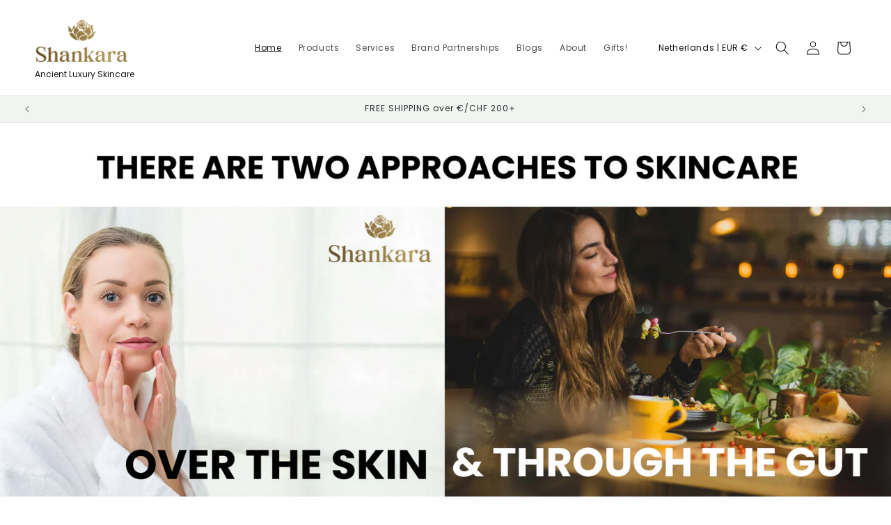

--- FILE ---
content_type: text/html; charset=utf-8
request_url: https://www.shankara.eu/
body_size: 45863
content:
<!doctype html>
<html class="js" lang="en">
  <head>
 
    <meta charset="utf-8">
    <meta http-equiv="X-UA-Compatible" content="IE=edge">
    <meta name="viewport" content="width=device-width,initial-scale=1">
    <meta name="theme-color" content="">
    <link rel="canonical" href="https://www.shankara.eu/">
    <link rel="stylesheet" href="https://cdn.jsdelivr.net/npm/swiper@11/swiper-bundle.min.css"><link rel="icon" type="image/png" href="//www.shankara.eu/cdn/shop/files/Shankara_Favicon.webp?crop=center&height=32&v=1752481690&width=32"><script type="application/ld+json">
      {
        "@context": "https://schema.org",  
        "@type": "Organization",
        "url": "https://www.shankara.eu",
        "logo": "//www.shankara.eu/cdn/shop/files/Shankara_Favicon.webp?crop=center&height=192&v=1752481690&width=192"
      }
    </script>
    <!-- Google tag (gtag.js) -->
     <meta name="google-site-verification" content="5B0GtAWLjMk0b_4-75k8qPTQMXjg7k5Fkonc55fOjdE" />
    <script async src="https://www.googletagmanager.com/gtag/js?id=G-1X9DHCZFZK"></script>
    <script>
    window.dataLayer = window.dataLayer || [];
    function gtag(){dataLayer.push(arguments);}
    gtag('js', new Date());



    gtag('config', 'G-1X9DHCZFZK');
    </script>
    <link href="https://fonts.googleapis.com/css2?family=Poppins:ital,wght@0,100;0,200;0,300;0,400;0,600;1,100;1,200;1,300;1,400;1,600&display=swap" rel="stylesheet"><link rel="preconnect" href="https://fonts.shopifycdn.com" crossorigin><title>
      Shankara.Europe
</title>

    
      <meta name="description" content="Ancient luxury Ayurvedic skincare that combines the best of east and west and offers products and services based on timeless Ayurvedic wisdom suited to european skin, seasons and lifestyle.">
    

    

<meta property="og:site_name" content="Shankara.Europe">
<meta property="og:url" content="https://www.shankara.eu/">
<meta property="og:title" content="Shankara.Europe">
<meta property="og:type" content="website">
<meta property="og:description" content="Ancient luxury Ayurvedic skincare that combines the best of east and west and offers products and services based on timeless Ayurvedic wisdom suited to european skin, seasons and lifestyle."><meta property="og:image" content="http://www.shankara.eu/cdn/shop/files/LOGO-FOR-WEBSITE_1_-new.webp?height=628&pad_color=ffffff&v=1752481567&width=1200">
  <meta property="og:image:secure_url" content="https://www.shankara.eu/cdn/shop/files/LOGO-FOR-WEBSITE_1_-new.webp?height=628&pad_color=ffffff&v=1752481567&width=1200">
  <meta property="og:image:width" content="1200">
  <meta property="og:image:height" content="628"><meta name="twitter:card" content="summary_large_image">
<meta name="twitter:title" content="Shankara.Europe">
<meta name="twitter:description" content="Ancient luxury Ayurvedic skincare that combines the best of east and west and offers products and services based on timeless Ayurvedic wisdom suited to european skin, seasons and lifestyle.">


    <script src="//www.shankara.eu/cdn/shop/t/3/assets/constants.js?v=132983761750457495441744314956" defer="defer"></script>
    <script src="//www.shankara.eu/cdn/shop/t/3/assets/pubsub.js?v=25310214064522200911744314958" defer="defer"></script>
    <script src="//www.shankara.eu/cdn/shop/t/3/assets/global.js?v=184345515105158409801744314956" defer="defer"></script>
    <script src="//www.shankara.eu/cdn/shop/t/3/assets/details-disclosure.js?v=13653116266235556501744314956" defer="defer"></script>
    <script src="//www.shankara.eu/cdn/shop/t/3/assets/details-modal.js?v=25581673532751508451744314956" defer="defer"></script>
    <script src="//www.shankara.eu/cdn/shop/t/3/assets/search-form.js?v=133129549252120666541744314958" defer="defer"></script>
    
    <script src="https://cdn.jsdelivr.net/npm/swiper@11/swiper-bundle.min.js"></script><script src="//www.shankara.eu/cdn/shop/t/3/assets/animations.js?v=88693664871331136111744314956" defer="defer"></script><script>window.performance && window.performance.mark && window.performance.mark('shopify.content_for_header.start');</script><meta id="shopify-digital-wallet" name="shopify-digital-wallet" content="/64217612358/digital_wallets/dialog">
<meta name="shopify-checkout-api-token" content="e97c4cffaafb6458067375ab0371ce87">
<meta id="in-context-paypal-metadata" data-shop-id="64217612358" data-venmo-supported="false" data-environment="production" data-locale="en_US" data-paypal-v4="true" data-currency="EUR">
<script async="async" src="/checkouts/internal/preloads.js?locale=en-NL"></script>
<link rel="preconnect" href="https://shop.app" crossorigin="anonymous">
<script async="async" src="https://shop.app/checkouts/internal/preloads.js?locale=en-NL&shop_id=64217612358" crossorigin="anonymous"></script>
<script id="apple-pay-shop-capabilities" type="application/json">{"shopId":64217612358,"countryCode":"NL","currencyCode":"EUR","merchantCapabilities":["supports3DS"],"merchantId":"gid:\/\/shopify\/Shop\/64217612358","merchantName":"Shankara.Europe","requiredBillingContactFields":["postalAddress","email"],"requiredShippingContactFields":["postalAddress","email"],"shippingType":"shipping","supportedNetworks":["visa","maestro","masterCard","amex"],"total":{"type":"pending","label":"Shankara.Europe","amount":"1.00"},"shopifyPaymentsEnabled":true,"supportsSubscriptions":true}</script>
<script id="shopify-features" type="application/json">{"accessToken":"e97c4cffaafb6458067375ab0371ce87","betas":["rich-media-storefront-analytics"],"domain":"www.shankara.eu","predictiveSearch":true,"shopId":64217612358,"locale":"en"}</script>
<script>var Shopify = Shopify || {};
Shopify.shop = "shankaraeurope.myshopify.com";
Shopify.locale = "en";
Shopify.currency = {"active":"EUR","rate":"1.0"};
Shopify.country = "NL";
Shopify.theme = {"name":"Shankara - Dawn","id":137027715142,"schema_name":"Dawn","schema_version":"15.3.0","theme_store_id":887,"role":"main"};
Shopify.theme.handle = "null";
Shopify.theme.style = {"id":null,"handle":null};
Shopify.cdnHost = "www.shankara.eu/cdn";
Shopify.routes = Shopify.routes || {};
Shopify.routes.root = "/";</script>
<script type="module">!function(o){(o.Shopify=o.Shopify||{}).modules=!0}(window);</script>
<script>!function(o){function n(){var o=[];function n(){o.push(Array.prototype.slice.apply(arguments))}return n.q=o,n}var t=o.Shopify=o.Shopify||{};t.loadFeatures=n(),t.autoloadFeatures=n()}(window);</script>
<script>
  window.ShopifyPay = window.ShopifyPay || {};
  window.ShopifyPay.apiHost = "shop.app\/pay";
  window.ShopifyPay.redirectState = null;
</script>
<script id="shop-js-analytics" type="application/json">{"pageType":"index"}</script>
<script defer="defer" async type="module" src="//www.shankara.eu/cdn/shopifycloud/shop-js/modules/v2/client.init-shop-cart-sync_BT-GjEfc.en.esm.js"></script>
<script defer="defer" async type="module" src="//www.shankara.eu/cdn/shopifycloud/shop-js/modules/v2/chunk.common_D58fp_Oc.esm.js"></script>
<script defer="defer" async type="module" src="//www.shankara.eu/cdn/shopifycloud/shop-js/modules/v2/chunk.modal_xMitdFEc.esm.js"></script>
<script type="module">
  await import("//www.shankara.eu/cdn/shopifycloud/shop-js/modules/v2/client.init-shop-cart-sync_BT-GjEfc.en.esm.js");
await import("//www.shankara.eu/cdn/shopifycloud/shop-js/modules/v2/chunk.common_D58fp_Oc.esm.js");
await import("//www.shankara.eu/cdn/shopifycloud/shop-js/modules/v2/chunk.modal_xMitdFEc.esm.js");

  window.Shopify.SignInWithShop?.initShopCartSync?.({"fedCMEnabled":true,"windoidEnabled":true});

</script>
<script>
  window.Shopify = window.Shopify || {};
  if (!window.Shopify.featureAssets) window.Shopify.featureAssets = {};
  window.Shopify.featureAssets['shop-js'] = {"shop-cart-sync":["modules/v2/client.shop-cart-sync_DZOKe7Ll.en.esm.js","modules/v2/chunk.common_D58fp_Oc.esm.js","modules/v2/chunk.modal_xMitdFEc.esm.js"],"init-fed-cm":["modules/v2/client.init-fed-cm_B6oLuCjv.en.esm.js","modules/v2/chunk.common_D58fp_Oc.esm.js","modules/v2/chunk.modal_xMitdFEc.esm.js"],"shop-cash-offers":["modules/v2/client.shop-cash-offers_D2sdYoxE.en.esm.js","modules/v2/chunk.common_D58fp_Oc.esm.js","modules/v2/chunk.modal_xMitdFEc.esm.js"],"shop-login-button":["modules/v2/client.shop-login-button_QeVjl5Y3.en.esm.js","modules/v2/chunk.common_D58fp_Oc.esm.js","modules/v2/chunk.modal_xMitdFEc.esm.js"],"pay-button":["modules/v2/client.pay-button_DXTOsIq6.en.esm.js","modules/v2/chunk.common_D58fp_Oc.esm.js","modules/v2/chunk.modal_xMitdFEc.esm.js"],"shop-button":["modules/v2/client.shop-button_DQZHx9pm.en.esm.js","modules/v2/chunk.common_D58fp_Oc.esm.js","modules/v2/chunk.modal_xMitdFEc.esm.js"],"avatar":["modules/v2/client.avatar_BTnouDA3.en.esm.js"],"init-windoid":["modules/v2/client.init-windoid_CR1B-cfM.en.esm.js","modules/v2/chunk.common_D58fp_Oc.esm.js","modules/v2/chunk.modal_xMitdFEc.esm.js"],"init-shop-for-new-customer-accounts":["modules/v2/client.init-shop-for-new-customer-accounts_C_vY_xzh.en.esm.js","modules/v2/client.shop-login-button_QeVjl5Y3.en.esm.js","modules/v2/chunk.common_D58fp_Oc.esm.js","modules/v2/chunk.modal_xMitdFEc.esm.js"],"init-shop-email-lookup-coordinator":["modules/v2/client.init-shop-email-lookup-coordinator_BI7n9ZSv.en.esm.js","modules/v2/chunk.common_D58fp_Oc.esm.js","modules/v2/chunk.modal_xMitdFEc.esm.js"],"init-shop-cart-sync":["modules/v2/client.init-shop-cart-sync_BT-GjEfc.en.esm.js","modules/v2/chunk.common_D58fp_Oc.esm.js","modules/v2/chunk.modal_xMitdFEc.esm.js"],"shop-toast-manager":["modules/v2/client.shop-toast-manager_DiYdP3xc.en.esm.js","modules/v2/chunk.common_D58fp_Oc.esm.js","modules/v2/chunk.modal_xMitdFEc.esm.js"],"init-customer-accounts":["modules/v2/client.init-customer-accounts_D9ZNqS-Q.en.esm.js","modules/v2/client.shop-login-button_QeVjl5Y3.en.esm.js","modules/v2/chunk.common_D58fp_Oc.esm.js","modules/v2/chunk.modal_xMitdFEc.esm.js"],"init-customer-accounts-sign-up":["modules/v2/client.init-customer-accounts-sign-up_iGw4briv.en.esm.js","modules/v2/client.shop-login-button_QeVjl5Y3.en.esm.js","modules/v2/chunk.common_D58fp_Oc.esm.js","modules/v2/chunk.modal_xMitdFEc.esm.js"],"shop-follow-button":["modules/v2/client.shop-follow-button_CqMgW2wH.en.esm.js","modules/v2/chunk.common_D58fp_Oc.esm.js","modules/v2/chunk.modal_xMitdFEc.esm.js"],"checkout-modal":["modules/v2/client.checkout-modal_xHeaAweL.en.esm.js","modules/v2/chunk.common_D58fp_Oc.esm.js","modules/v2/chunk.modal_xMitdFEc.esm.js"],"shop-login":["modules/v2/client.shop-login_D91U-Q7h.en.esm.js","modules/v2/chunk.common_D58fp_Oc.esm.js","modules/v2/chunk.modal_xMitdFEc.esm.js"],"lead-capture":["modules/v2/client.lead-capture_BJmE1dJe.en.esm.js","modules/v2/chunk.common_D58fp_Oc.esm.js","modules/v2/chunk.modal_xMitdFEc.esm.js"],"payment-terms":["modules/v2/client.payment-terms_Ci9AEqFq.en.esm.js","modules/v2/chunk.common_D58fp_Oc.esm.js","modules/v2/chunk.modal_xMitdFEc.esm.js"]};
</script>
<script id="__st">var __st={"a":64217612358,"offset":-18000,"reqid":"f4cf146c-3878-438d-995f-55e46e81f682-1769276507","pageurl":"www.shankara.eu\/","u":"c2c85a187bde","p":"home"};</script>
<script>window.ShopifyPaypalV4VisibilityTracking = true;</script>
<script id="captcha-bootstrap">!function(){'use strict';const t='contact',e='account',n='new_comment',o=[[t,t],['blogs',n],['comments',n],[t,'customer']],c=[[e,'customer_login'],[e,'guest_login'],[e,'recover_customer_password'],[e,'create_customer']],r=t=>t.map((([t,e])=>`form[action*='/${t}']:not([data-nocaptcha='true']) input[name='form_type'][value='${e}']`)).join(','),a=t=>()=>t?[...document.querySelectorAll(t)].map((t=>t.form)):[];function s(){const t=[...o],e=r(t);return a(e)}const i='password',u='form_key',d=['recaptcha-v3-token','g-recaptcha-response','h-captcha-response',i],f=()=>{try{return window.sessionStorage}catch{return}},m='__shopify_v',_=t=>t.elements[u];function p(t,e,n=!1){try{const o=window.sessionStorage,c=JSON.parse(o.getItem(e)),{data:r}=function(t){const{data:e,action:n}=t;return t[m]||n?{data:e,action:n}:{data:t,action:n}}(c);for(const[e,n]of Object.entries(r))t.elements[e]&&(t.elements[e].value=n);n&&o.removeItem(e)}catch(o){console.error('form repopulation failed',{error:o})}}const l='form_type',E='cptcha';function T(t){t.dataset[E]=!0}const w=window,h=w.document,L='Shopify',v='ce_forms',y='captcha';let A=!1;((t,e)=>{const n=(g='f06e6c50-85a8-45c8-87d0-21a2b65856fe',I='https://cdn.shopify.com/shopifycloud/storefront-forms-hcaptcha/ce_storefront_forms_captcha_hcaptcha.v1.5.2.iife.js',D={infoText:'Protected by hCaptcha',privacyText:'Privacy',termsText:'Terms'},(t,e,n)=>{const o=w[L][v],c=o.bindForm;if(c)return c(t,g,e,D).then(n);var r;o.q.push([[t,g,e,D],n]),r=I,A||(h.body.append(Object.assign(h.createElement('script'),{id:'captcha-provider',async:!0,src:r})),A=!0)});var g,I,D;w[L]=w[L]||{},w[L][v]=w[L][v]||{},w[L][v].q=[],w[L][y]=w[L][y]||{},w[L][y].protect=function(t,e){n(t,void 0,e),T(t)},Object.freeze(w[L][y]),function(t,e,n,w,h,L){const[v,y,A,g]=function(t,e,n){const i=e?o:[],u=t?c:[],d=[...i,...u],f=r(d),m=r(i),_=r(d.filter((([t,e])=>n.includes(e))));return[a(f),a(m),a(_),s()]}(w,h,L),I=t=>{const e=t.target;return e instanceof HTMLFormElement?e:e&&e.form},D=t=>v().includes(t);t.addEventListener('submit',(t=>{const e=I(t);if(!e)return;const n=D(e)&&!e.dataset.hcaptchaBound&&!e.dataset.recaptchaBound,o=_(e),c=g().includes(e)&&(!o||!o.value);(n||c)&&t.preventDefault(),c&&!n&&(function(t){try{if(!f())return;!function(t){const e=f();if(!e)return;const n=_(t);if(!n)return;const o=n.value;o&&e.removeItem(o)}(t);const e=Array.from(Array(32),(()=>Math.random().toString(36)[2])).join('');!function(t,e){_(t)||t.append(Object.assign(document.createElement('input'),{type:'hidden',name:u})),t.elements[u].value=e}(t,e),function(t,e){const n=f();if(!n)return;const o=[...t.querySelectorAll(`input[type='${i}']`)].map((({name:t})=>t)),c=[...d,...o],r={};for(const[a,s]of new FormData(t).entries())c.includes(a)||(r[a]=s);n.setItem(e,JSON.stringify({[m]:1,action:t.action,data:r}))}(t,e)}catch(e){console.error('failed to persist form',e)}}(e),e.submit())}));const S=(t,e)=>{t&&!t.dataset[E]&&(n(t,e.some((e=>e===t))),T(t))};for(const o of['focusin','change'])t.addEventListener(o,(t=>{const e=I(t);D(e)&&S(e,y())}));const B=e.get('form_key'),M=e.get(l),P=B&&M;t.addEventListener('DOMContentLoaded',(()=>{const t=y();if(P)for(const e of t)e.elements[l].value===M&&p(e,B);[...new Set([...A(),...v().filter((t=>'true'===t.dataset.shopifyCaptcha))])].forEach((e=>S(e,t)))}))}(h,new URLSearchParams(w.location.search),n,t,e,['guest_login'])})(!0,!0)}();</script>
<script integrity="sha256-4kQ18oKyAcykRKYeNunJcIwy7WH5gtpwJnB7kiuLZ1E=" data-source-attribution="shopify.loadfeatures" defer="defer" src="//www.shankara.eu/cdn/shopifycloud/storefront/assets/storefront/load_feature-a0a9edcb.js" crossorigin="anonymous"></script>
<script crossorigin="anonymous" defer="defer" src="//www.shankara.eu/cdn/shopifycloud/storefront/assets/shopify_pay/storefront-65b4c6d7.js?v=20250812"></script>
<script data-source-attribution="shopify.dynamic_checkout.dynamic.init">var Shopify=Shopify||{};Shopify.PaymentButton=Shopify.PaymentButton||{isStorefrontPortableWallets:!0,init:function(){window.Shopify.PaymentButton.init=function(){};var t=document.createElement("script");t.src="https://www.shankara.eu/cdn/shopifycloud/portable-wallets/latest/portable-wallets.en.js",t.type="module",document.head.appendChild(t)}};
</script>
<script data-source-attribution="shopify.dynamic_checkout.buyer_consent">
  function portableWalletsHideBuyerConsent(e){var t=document.getElementById("shopify-buyer-consent"),n=document.getElementById("shopify-subscription-policy-button");t&&n&&(t.classList.add("hidden"),t.setAttribute("aria-hidden","true"),n.removeEventListener("click",e))}function portableWalletsShowBuyerConsent(e){var t=document.getElementById("shopify-buyer-consent"),n=document.getElementById("shopify-subscription-policy-button");t&&n&&(t.classList.remove("hidden"),t.removeAttribute("aria-hidden"),n.addEventListener("click",e))}window.Shopify?.PaymentButton&&(window.Shopify.PaymentButton.hideBuyerConsent=portableWalletsHideBuyerConsent,window.Shopify.PaymentButton.showBuyerConsent=portableWalletsShowBuyerConsent);
</script>
<script data-source-attribution="shopify.dynamic_checkout.cart.bootstrap">document.addEventListener("DOMContentLoaded",(function(){function t(){return document.querySelector("shopify-accelerated-checkout-cart, shopify-accelerated-checkout")}if(t())Shopify.PaymentButton.init();else{new MutationObserver((function(e,n){t()&&(Shopify.PaymentButton.init(),n.disconnect())})).observe(document.body,{childList:!0,subtree:!0})}}));
</script>
<script id='scb4127' type='text/javascript' async='' src='https://www.shankara.eu/cdn/shopifycloud/privacy-banner/storefront-banner.js'></script><link id="shopify-accelerated-checkout-styles" rel="stylesheet" media="screen" href="https://www.shankara.eu/cdn/shopifycloud/portable-wallets/latest/accelerated-checkout-backwards-compat.css" crossorigin="anonymous">
<style id="shopify-accelerated-checkout-cart">
        #shopify-buyer-consent {
  margin-top: 1em;
  display: inline-block;
  width: 100%;
}

#shopify-buyer-consent.hidden {
  display: none;
}

#shopify-subscription-policy-button {
  background: none;
  border: none;
  padding: 0;
  text-decoration: underline;
  font-size: inherit;
  cursor: pointer;
}

#shopify-subscription-policy-button::before {
  box-shadow: none;
}

      </style>
<script id="sections-script" data-sections="header" defer="defer" src="//www.shankara.eu/cdn/shop/t/3/compiled_assets/scripts.js?v=4123"></script>
<script>window.performance && window.performance.mark && window.performance.mark('shopify.content_for_header.end');</script>


    <style data-shopify>
      @font-face {
  font-family: Poppins;
  font-weight: 400;
  font-style: normal;
  font-display: swap;
  src: url("//www.shankara.eu/cdn/fonts/poppins/poppins_n4.0ba78fa5af9b0e1a374041b3ceaadf0a43b41362.woff2") format("woff2"),
       url("//www.shankara.eu/cdn/fonts/poppins/poppins_n4.214741a72ff2596839fc9760ee7a770386cf16ca.woff") format("woff");
}

      @font-face {
  font-family: Poppins;
  font-weight: 700;
  font-style: normal;
  font-display: swap;
  src: url("//www.shankara.eu/cdn/fonts/poppins/poppins_n7.56758dcf284489feb014a026f3727f2f20a54626.woff2") format("woff2"),
       url("//www.shankara.eu/cdn/fonts/poppins/poppins_n7.f34f55d9b3d3205d2cd6f64955ff4b36f0cfd8da.woff") format("woff");
}

      @font-face {
  font-family: Poppins;
  font-weight: 400;
  font-style: italic;
  font-display: swap;
  src: url("//www.shankara.eu/cdn/fonts/poppins/poppins_i4.846ad1e22474f856bd6b81ba4585a60799a9f5d2.woff2") format("woff2"),
       url("//www.shankara.eu/cdn/fonts/poppins/poppins_i4.56b43284e8b52fc64c1fd271f289a39e8477e9ec.woff") format("woff");
}

      @font-face {
  font-family: Poppins;
  font-weight: 700;
  font-style: italic;
  font-display: swap;
  src: url("//www.shankara.eu/cdn/fonts/poppins/poppins_i7.42fd71da11e9d101e1e6c7932199f925f9eea42d.woff2") format("woff2"),
       url("//www.shankara.eu/cdn/fonts/poppins/poppins_i7.ec8499dbd7616004e21155106d13837fff4cf556.woff") format("woff");
}

      @font-face {
  font-family: Poppins;
  font-weight: 400;
  font-style: normal;
  font-display: swap;
  src: url("//www.shankara.eu/cdn/fonts/poppins/poppins_n4.0ba78fa5af9b0e1a374041b3ceaadf0a43b41362.woff2") format("woff2"),
       url("//www.shankara.eu/cdn/fonts/poppins/poppins_n4.214741a72ff2596839fc9760ee7a770386cf16ca.woff") format("woff");
}


      
        :root,
        .color-scheme-1 {
          --color-background: 255,255,255;
        
          --gradient-background: #ffffff;
        

        

        --color-foreground: 18,18,18;
        --color-background-contrast: 191,191,191;
        --color-shadow: 18,18,18;
        --color-button: 18,18,18;
        --color-button-text: 255,255,255;
        --color-secondary-button: 255,255,255;
        --color-secondary-button-text: 18,18,18;
        --color-link: 18,18,18;
        --color-badge-foreground: 18,18,18;
        --color-badge-background: 255,255,255;
        --color-badge-border: 18,18,18;
        --payment-terms-background-color: rgb(255 255 255);
      }
      
        
        .color-scheme-2 {
          --color-background: 243,243,243;
        
          --gradient-background: #f3f3f3;
        

        

        --color-foreground: 18,18,18;
        --color-background-contrast: 179,179,179;
        --color-shadow: 18,18,18;
        --color-button: 18,18,18;
        --color-button-text: 243,243,243;
        --color-secondary-button: 243,243,243;
        --color-secondary-button-text: 18,18,18;
        --color-link: 18,18,18;
        --color-badge-foreground: 18,18,18;
        --color-badge-background: 243,243,243;
        --color-badge-border: 18,18,18;
        --payment-terms-background-color: rgb(243 243 243);
      }
      
        
        .color-scheme-3 {
          --color-background: 36,40,51;
        
          --gradient-background: #242833;
        

        

        --color-foreground: 255,255,255;
        --color-background-contrast: 47,52,66;
        --color-shadow: 18,18,18;
        --color-button: 255,255,255;
        --color-button-text: 0,0,0;
        --color-secondary-button: 36,40,51;
        --color-secondary-button-text: 255,255,255;
        --color-link: 255,255,255;
        --color-badge-foreground: 255,255,255;
        --color-badge-background: 36,40,51;
        --color-badge-border: 255,255,255;
        --payment-terms-background-color: rgb(36 40 51);
      }
      
        
        .color-scheme-4 {
          --color-background: 18,18,18;
        
          --gradient-background: #121212;
        

        

        --color-foreground: 255,255,255;
        --color-background-contrast: 146,146,146;
        --color-shadow: 18,18,18;
        --color-button: 255,255,255;
        --color-button-text: 18,18,18;
        --color-secondary-button: 18,18,18;
        --color-secondary-button-text: 255,255,255;
        --color-link: 255,255,255;
        --color-badge-foreground: 255,255,255;
        --color-badge-background: 18,18,18;
        --color-badge-border: 255,255,255;
        --payment-terms-background-color: rgb(18 18 18);
      }
      
        
        .color-scheme-5 {
          --color-background: 51,79,180;
        
          --gradient-background: #334fb4;
        

        

        --color-foreground: 255,255,255;
        --color-background-contrast: 23,35,81;
        --color-shadow: 18,18,18;
        --color-button: 255,255,255;
        --color-button-text: 51,79,180;
        --color-secondary-button: 51,79,180;
        --color-secondary-button-text: 255,255,255;
        --color-link: 255,255,255;
        --color-badge-foreground: 255,255,255;
        --color-badge-background: 51,79,180;
        --color-badge-border: 255,255,255;
        --payment-terms-background-color: rgb(51 79 180);
      }
      
        
        .color-scheme-6ec2f6ff-e708-46dc-b60d-d982a74f0b2f {
          --color-background: 36,40,51;
        
          --gradient-background: #242833;
        

        

        --color-foreground: 255,255,255;
        --color-background-contrast: 47,52,66;
        --color-shadow: 18,18,18;
        --color-button: 255,255,255;
        --color-button-text: 18,18,18;
        --color-secondary-button: 36,40,51;
        --color-secondary-button-text: 255,255,255;
        --color-link: 255,255,255;
        --color-badge-foreground: 255,255,255;
        --color-badge-background: 36,40,51;
        --color-badge-border: 255,255,255;
        --payment-terms-background-color: rgb(36 40 51);
      }
      
        
        .color-scheme-39c45ac5-49f7-45c4-9d86-cc80a66dbfa6 {
          --color-background: 240,245,241;
        
          --gradient-background: #f0f5f1;
        

        

        --color-foreground: 43,43,43;
        --color-background-contrast: 163,194,170;
        --color-shadow: 43,43,43;
        --color-button: 43,43,43;
        --color-button-text: 255,255,255;
        --color-secondary-button: 240,245,241;
        --color-secondary-button-text: 43,43,43;
        --color-link: 43,43,43;
        --color-badge-foreground: 43,43,43;
        --color-badge-background: 240,245,241;
        --color-badge-border: 43,43,43;
        --payment-terms-background-color: rgb(240 245 241);
      }
      
        
        .color-scheme-e2c2e23e-c349-457a-9050-5130147bd19f {
          --color-background: 240,245,241;
        
          --gradient-background: #f0f5f1;
        

        

        --color-foreground: 255,255,255;
        --color-background-contrast: 163,194,170;
        --color-shadow: 18,18,18;
        --color-button: 18,18,18;
        --color-button-text: 255,255,255;
        --color-secondary-button: 240,245,241;
        --color-secondary-button-text: 18,18,18;
        --color-link: 18,18,18;
        --color-badge-foreground: 255,255,255;
        --color-badge-background: 240,245,241;
        --color-badge-border: 255,255,255;
        --payment-terms-background-color: rgb(240 245 241);
      }
      
        
        .color-scheme-0d055219-82cf-490e-aca0-9ad54da78129 {
          --color-background: 48,80,64;
        
          --gradient-background: #305040;
        

        

        --color-foreground: 255,255,255;
        --color-background-contrast: 0,0,0;
        --color-shadow: 18,18,18;
        --color-button: 18,18,18;
        --color-button-text: 255,255,255;
        --color-secondary-button: 48,80,64;
        --color-secondary-button-text: 255,255,255;
        --color-link: 255,255,255;
        --color-badge-foreground: 255,255,255;
        --color-badge-background: 48,80,64;
        --color-badge-border: 255,255,255;
        --payment-terms-background-color: rgb(48 80 64);
      }
      
        
        .color-scheme-fb352d34-f90d-4a2a-8b64-d9b02b09c221 {
          --color-background: 240,245,241;
        
          --gradient-background: #f0f5f1;
        

        

        --color-foreground: 255,255,255;
        --color-background-contrast: 163,194,170;
        --color-shadow: 18,18,18;
        --color-button: 255,255,255;
        --color-button-text: 18,18,18;
        --color-secondary-button: 240,245,241;
        --color-secondary-button-text: 255,255,255;
        --color-link: 255,255,255;
        --color-badge-foreground: 255,255,255;
        --color-badge-background: 240,245,241;
        --color-badge-border: 255,255,255;
        --payment-terms-background-color: rgb(240 245 241);
      }
      
        
        .color-scheme-e091ff51-ca33-4714-b3ab-9af43766ab29 {
          --color-background: 255,255,255;
        
          --gradient-background: #ffffff;
        

        

        --color-foreground: 255,255,255;
        --color-background-contrast: 191,191,191;
        --color-shadow: 18,18,18;
        --color-button: 18,18,18;
        --color-button-text: 255,255,255;
        --color-secondary-button: 255,255,255;
        --color-secondary-button-text: 18,18,18;
        --color-link: 18,18,18;
        --color-badge-foreground: 255,255,255;
        --color-badge-background: 255,255,255;
        --color-badge-border: 255,255,255;
        --payment-terms-background-color: rgb(255 255 255);
      }
      
        
        .color-scheme-a43a760d-cda7-4412-9308-954a359de11d {
          --color-background: 240,245,241;
        
          --gradient-background: #f0f5f1;
        

        

        --color-foreground: 255,255,255;
        --color-background-contrast: 163,194,170;
        --color-shadow: 255,255,255;
        --color-button: 149,123,71;
        --color-button-text: 255,255,255;
        --color-secondary-button: 240,245,241;
        --color-secondary-button-text: 149,123,71;
        --color-link: 149,123,71;
        --color-badge-foreground: 255,255,255;
        --color-badge-background: 240,245,241;
        --color-badge-border: 255,255,255;
        --payment-terms-background-color: rgb(240 245 241);
      }
      
        
        .color-scheme-62476d26-9f34-4a5f-bf0a-68444637b54f {
          --color-background: 241,245,241;
        
          --gradient-background: #f1f5f1;
        

        

        --color-foreground: 18,18,18;
        --color-background-contrast: 167,192,167;
        --color-shadow: 243,243,243;
        --color-button: 149,123,71;
        --color-button-text: 255,255,255;
        --color-secondary-button: 241,245,241;
        --color-secondary-button-text: 243,243,243;
        --color-link: 243,243,243;
        --color-badge-foreground: 18,18,18;
        --color-badge-background: 241,245,241;
        --color-badge-border: 18,18,18;
        --payment-terms-background-color: rgb(241 245 241);
      }
      
        
        .color-scheme-3a74a9d9-f38c-46e5-8462-3f01b1f64a87 {
          --color-background: 255,255,255;
        
          --gradient-background: #ffffff;
        

        

        --color-foreground: 18,18,18;
        --color-background-contrast: 191,191,191;
        --color-shadow: 18,18,18;
        --color-button: 149,123,71;
        --color-button-text: 255,255,255;
        --color-secondary-button: 255,255,255;
        --color-secondary-button-text: 18,18,18;
        --color-link: 18,18,18;
        --color-badge-foreground: 18,18,18;
        --color-badge-background: 255,255,255;
        --color-badge-border: 18,18,18;
        --payment-terms-background-color: rgb(255 255 255);
      }
      
        
        .color-scheme-d98dcfad-9320-4e47-8d83-b938a4a17c18 {
          --color-background: 255,255,255;
        
          --gradient-background: #ffffff;
        

        

        --color-foreground: 18,18,18;
        --color-background-contrast: 191,191,191;
        --color-shadow: 18,18,18;
        --color-button: 149,123,71;
        --color-button-text: 255,255,255;
        --color-secondary-button: 255,255,255;
        --color-secondary-button-text: 18,18,18;
        --color-link: 18,18,18;
        --color-badge-foreground: 18,18,18;
        --color-badge-background: 255,255,255;
        --color-badge-border: 18,18,18;
        --payment-terms-background-color: rgb(255 255 255);
      }
      

      body, .color-scheme-1, .color-scheme-2, .color-scheme-3, .color-scheme-4, .color-scheme-5, .color-scheme-6ec2f6ff-e708-46dc-b60d-d982a74f0b2f, .color-scheme-39c45ac5-49f7-45c4-9d86-cc80a66dbfa6, .color-scheme-e2c2e23e-c349-457a-9050-5130147bd19f, .color-scheme-0d055219-82cf-490e-aca0-9ad54da78129, .color-scheme-fb352d34-f90d-4a2a-8b64-d9b02b09c221, .color-scheme-e091ff51-ca33-4714-b3ab-9af43766ab29, .color-scheme-a43a760d-cda7-4412-9308-954a359de11d, .color-scheme-62476d26-9f34-4a5f-bf0a-68444637b54f, .color-scheme-3a74a9d9-f38c-46e5-8462-3f01b1f64a87, .color-scheme-d98dcfad-9320-4e47-8d83-b938a4a17c18 {
        color: rgba(var(--color-foreground), 0.75);
        background-color: rgb(var(--color-background));
      }

      :root {
        --font-body-family: Poppins, sans-serif;
        --font-body-style: normal;
        --font-body-weight: 400;
        --font-body-weight-bold: 700;

        --font-heading-family: Poppins, sans-serif;
        --font-heading-style: normal;
        --font-heading-weight: 400;

        --font-body-scale: 1.0;
        --font-heading-scale: 1.0;

        --media-padding: px;
        --media-border-opacity: 0.05;
        --media-border-width: 1px;
        --media-radius: 0px;
        --media-shadow-opacity: 0.0;
        --media-shadow-horizontal-offset: 0px;
        --media-shadow-vertical-offset: 4px;
        --media-shadow-blur-radius: 5px;
        --media-shadow-visible: 0;

        --page-width: 160rem;
        --page-width-margin: 0rem;

        --product-card-image-padding: 0.0rem;
        --product-card-corner-radius: 0.0rem;
        --product-card-text-alignment: left;
        --product-card-border-width: 0.0rem;
        --product-card-border-opacity: 0.1;
        --product-card-shadow-opacity: 0.0;
        --product-card-shadow-visible: 0;
        --product-card-shadow-horizontal-offset: 0.0rem;
        --product-card-shadow-vertical-offset: 0.4rem;
        --product-card-shadow-blur-radius: 0.5rem;

        --collection-card-image-padding: 0.0rem;
        --collection-card-corner-radius: 0.0rem;
        --collection-card-text-alignment: left;
        --collection-card-border-width: 0.0rem;
        --collection-card-border-opacity: 0.1;
        --collection-card-shadow-opacity: 0.0;
        --collection-card-shadow-visible: 0;
        --collection-card-shadow-horizontal-offset: 0.0rem;
        --collection-card-shadow-vertical-offset: 0.4rem;
        --collection-card-shadow-blur-radius: 0.5rem;

        --blog-card-image-padding: 0.0rem;
        --blog-card-corner-radius: 0.0rem;
        --blog-card-text-alignment: left;
        --blog-card-border-width: 0.0rem;
        --blog-card-border-opacity: 0.1;
        --blog-card-shadow-opacity: 0.0;
        --blog-card-shadow-visible: 0;
        --blog-card-shadow-horizontal-offset: 0.0rem;
        --blog-card-shadow-vertical-offset: 0.4rem;
        --blog-card-shadow-blur-radius: 0.5rem;

        --badge-corner-radius: 4.0rem;

        --popup-border-width: 1px;
        --popup-border-opacity: 0.1;
        --popup-corner-radius: 0px;
        --popup-shadow-opacity: 0.05;
        --popup-shadow-horizontal-offset: 0px;
        --popup-shadow-vertical-offset: 4px;
        --popup-shadow-blur-radius: 5px;

        --drawer-border-width: 1px;
        --drawer-border-opacity: 0.1;
        --drawer-shadow-opacity: 0.0;
        --drawer-shadow-horizontal-offset: 0px;
        --drawer-shadow-vertical-offset: 4px;
        --drawer-shadow-blur-radius: 5px;

        --spacing-sections-desktop: 0px;
        --spacing-sections-mobile: 0px;

        --grid-desktop-vertical-spacing: 28px;
        --grid-desktop-horizontal-spacing: 16px;
        --grid-mobile-vertical-spacing: 14px;
        --grid-mobile-horizontal-spacing: 8px;

        --text-boxes-border-opacity: 0.1;
        --text-boxes-border-width: 0px;
        --text-boxes-radius: 0px;
        --text-boxes-shadow-opacity: 0.0;
        --text-boxes-shadow-visible: 0;
        --text-boxes-shadow-horizontal-offset: 0px;
        --text-boxes-shadow-vertical-offset: 4px;
        --text-boxes-shadow-blur-radius: 5px;

        --buttons-radius: 0px;
        --buttons-radius-outset: 0px;
        --buttons-border-width: 1px;
        --buttons-border-opacity: 1.0;
        --buttons-shadow-opacity: 0.0;
        --buttons-shadow-visible: 0;
        --buttons-shadow-horizontal-offset: 0px;
        --buttons-shadow-vertical-offset: 4px;
        --buttons-shadow-blur-radius: 5px;
        --buttons-border-offset: 0px;

        --inputs-radius: 0px;
        --inputs-border-width: 1px;
        --inputs-border-opacity: 0.55;
        --inputs-shadow-opacity: 0.0;
        --inputs-shadow-horizontal-offset: 0px;
        --inputs-margin-offset: 0px;
        --inputs-shadow-vertical-offset: 4px;
        --inputs-shadow-blur-radius: 5px;
        --inputs-radius-outset: 0px;

        --variant-pills-radius: 40px;
        --variant-pills-border-width: 1px;
        --variant-pills-border-opacity: 0.55;
        --variant-pills-shadow-opacity: 0.0;
        --variant-pills-shadow-horizontal-offset: 0px;
        --variant-pills-shadow-vertical-offset: 4px;
        --variant-pills-shadow-blur-radius: 5px;
      }

      *,
      *::before,
      *::after {
        box-sizing: inherit;
      }

      html {
        box-sizing: border-box;
        font-size: calc(var(--font-body-scale) * 62.5% );
        height: 100%;
      }

      body {
        display: grid;
        grid-template-rows: auto auto 1fr auto;
        grid-template-columns: 100%;
        min-height: 100%;
        margin: 0;
        font-size: 1.5rem;
        letter-spacing: 0.06rem;
        line-height: calc(1 + 0.8 / var(--font-body-scale));
        font-family: var(--font-body-family);
        font-style: var(--font-body-style);
        font-weight: var(--font-body-weight);
      }

      @media screen and (min-width: 750px) {
        body {
          font-size: 1rem;
        }
      }
    </style>

    <link href="//www.shankara.eu/cdn/shop/t/3/assets/base.css?v=113662558483306992121755780153" rel="stylesheet" type="text/css" media="all" />
    <link href="//www.shankara.eu/cdn/shop/t/3/assets/style.css?v=135987239094177849781755780142" rel="stylesheet" type="text/css" media="all" />

    <link rel="stylesheet" href="//www.shankara.eu/cdn/shop/t/3/assets/component-cart-items.css?v=123238115697927560811744314956" media="print" onload="this.media='all'">
      <link rel="preload" as="font" href="//www.shankara.eu/cdn/fonts/poppins/poppins_n4.0ba78fa5af9b0e1a374041b3ceaadf0a43b41362.woff2" type="font/woff2" crossorigin>
      

      <link rel="preload" as="font" href="//www.shankara.eu/cdn/fonts/poppins/poppins_n4.0ba78fa5af9b0e1a374041b3ceaadf0a43b41362.woff2" type="font/woff2" crossorigin>
      
<link href="//www.shankara.eu/cdn/shop/t/3/assets/component-localization-form.css?v=170315343355214948141744314956" rel="stylesheet" type="text/css" media="all" />
      <script src="//www.shankara.eu/cdn/shop/t/3/assets/localization-form.js?v=144176611646395275351744314958" defer="defer"></script><link
        rel="stylesheet"
        href="//www.shankara.eu/cdn/shop/t/3/assets/component-predictive-search.css?v=118923337488134913561744314956"
        media="print"
        onload="this.media='all'"
      ><script>
      if (Shopify.designMode) {
        document.documentElement.classList.add('shopify-design-mode');
      }
    </script>
  <!-- BEGIN app block: shopify://apps/judge-me-reviews/blocks/judgeme_core/61ccd3b1-a9f2-4160-9fe9-4fec8413e5d8 --><!-- Start of Judge.me Core -->






<link rel="dns-prefetch" href="https://cdnwidget.judge.me">
<link rel="dns-prefetch" href="https://cdn.judge.me">
<link rel="dns-prefetch" href="https://cdn1.judge.me">
<link rel="dns-prefetch" href="https://api.judge.me">

<script data-cfasync='false' class='jdgm-settings-script'>window.jdgmSettings={"pagination":5,"disable_web_reviews":false,"badge_no_review_text":"No reviews","badge_n_reviews_text":"{{ n }} review/reviews","badge_star_color":"#A88D52","hide_badge_preview_if_no_reviews":false,"badge_hide_text":false,"enforce_center_preview_badge":false,"widget_title":"Customer Reviews","widget_open_form_text":"Write a review","widget_close_form_text":"Cancel review","widget_refresh_page_text":"Refresh page","widget_summary_text":"Based on {{ number_of_reviews }} review/reviews","widget_no_review_text":"Be the first to write a review","widget_name_field_text":"Display name","widget_verified_name_field_text":"Verified Name (public)","widget_name_placeholder_text":"Display name","widget_required_field_error_text":"This field is required.","widget_email_field_text":"Email address","widget_verified_email_field_text":"Verified Email (private, can not be edited)","widget_email_placeholder_text":"Your email address","widget_email_field_error_text":"Please enter a valid email address.","widget_rating_field_text":"Rating","widget_review_title_field_text":"Review Title","widget_review_title_placeholder_text":"Give your review a title","widget_review_body_field_text":"Review content","widget_review_body_placeholder_text":"Start writing here...","widget_pictures_field_text":"Picture/Video (optional)","widget_submit_review_text":"Submit Review","widget_submit_verified_review_text":"Submit Verified Review","widget_submit_success_msg_with_auto_publish":"Thank you! Please refresh the page in a few moments to see your review. You can remove or edit your review by logging into \u003ca href='https://judge.me/login' target='_blank' rel='nofollow noopener'\u003eJudge.me\u003c/a\u003e","widget_submit_success_msg_no_auto_publish":"Thank you! Your review will be published as soon as it is approved by the shop admin. You can remove or edit your review by logging into \u003ca href='https://judge.me/login' target='_blank' rel='nofollow noopener'\u003eJudge.me\u003c/a\u003e","widget_show_default_reviews_out_of_total_text":"Showing {{ n_reviews_shown }} out of {{ n_reviews }} reviews.","widget_show_all_link_text":"Show all","widget_show_less_link_text":"Show less","widget_author_said_text":"{{ reviewer_name }} said:","widget_days_text":"{{ n }} days ago","widget_weeks_text":"{{ n }} week/weeks ago","widget_months_text":"{{ n }} month/months ago","widget_years_text":"{{ n }} year/years ago","widget_yesterday_text":"Yesterday","widget_today_text":"Today","widget_replied_text":"\u003e\u003e {{ shop_name }} replied:","widget_read_more_text":"Read more","widget_reviewer_name_as_initial":"","widget_rating_filter_color":"#fbcd0a","widget_rating_filter_see_all_text":"See all reviews","widget_sorting_most_recent_text":"Most Recent","widget_sorting_highest_rating_text":"Highest Rating","widget_sorting_lowest_rating_text":"Lowest Rating","widget_sorting_with_pictures_text":"Only Pictures","widget_sorting_most_helpful_text":"Most Helpful","widget_open_question_form_text":"Ask a question","widget_reviews_subtab_text":"Reviews","widget_questions_subtab_text":"Questions","widget_question_label_text":"Question","widget_answer_label_text":"Answer","widget_question_placeholder_text":"Write your question here","widget_submit_question_text":"Submit Question","widget_question_submit_success_text":"Thank you for your question! We will notify you once it gets answered.","widget_star_color":"#A88D52","verified_badge_text":"Verified","verified_badge_bg_color":"","verified_badge_text_color":"","verified_badge_placement":"left-of-reviewer-name","widget_review_max_height":"","widget_hide_border":false,"widget_social_share":false,"widget_thumb":false,"widget_review_location_show":false,"widget_location_format":"","all_reviews_include_out_of_store_products":true,"all_reviews_out_of_store_text":"(out of store)","all_reviews_pagination":100,"all_reviews_product_name_prefix_text":"about","enable_review_pictures":true,"enable_question_anwser":false,"widget_theme":"default","review_date_format":"mm/dd/yyyy","default_sort_method":"most-recent","widget_product_reviews_subtab_text":"Product Reviews","widget_shop_reviews_subtab_text":"Shop Reviews","widget_other_products_reviews_text":"Reviews for other products","widget_store_reviews_subtab_text":"Store reviews","widget_no_store_reviews_text":"This store hasn't received any reviews yet","widget_web_restriction_product_reviews_text":"This product hasn't received any reviews yet","widget_no_items_text":"No items found","widget_show_more_text":"Show more","widget_write_a_store_review_text":"Write a Store Review","widget_other_languages_heading":"Reviews in Other Languages","widget_translate_review_text":"Translate review to {{ language }}","widget_translating_review_text":"Translating...","widget_show_original_translation_text":"Show original ({{ language }})","widget_translate_review_failed_text":"Review couldn't be translated.","widget_translate_review_retry_text":"Retry","widget_translate_review_try_again_later_text":"Try again later","show_product_url_for_grouped_product":false,"widget_sorting_pictures_first_text":"Pictures First","show_pictures_on_all_rev_page_mobile":false,"show_pictures_on_all_rev_page_desktop":false,"floating_tab_hide_mobile_install_preference":false,"floating_tab_button_name":"★ Reviews","floating_tab_title":"Let customers speak for us","floating_tab_button_color":"","floating_tab_button_background_color":"","floating_tab_url":"","floating_tab_url_enabled":false,"floating_tab_tab_style":"text","all_reviews_text_badge_text":"Customers rate us {{ shop.metafields.judgeme.all_reviews_rating | round: 1 }}/5 based on {{ shop.metafields.judgeme.all_reviews_count }} reviews.","all_reviews_text_badge_text_branded_style":"{{ shop.metafields.judgeme.all_reviews_rating | round: 1 }} out of 5 stars based on {{ shop.metafields.judgeme.all_reviews_count }} reviews","is_all_reviews_text_badge_a_link":false,"show_stars_for_all_reviews_text_badge":false,"all_reviews_text_badge_url":"","all_reviews_text_style":"branded","all_reviews_text_color_style":"judgeme_brand_color","all_reviews_text_color":"#108474","all_reviews_text_show_jm_brand":false,"featured_carousel_show_header":true,"featured_carousel_title":"Let customers speak for us","testimonials_carousel_title":"Customers are saying","videos_carousel_title":"Real customer stories","cards_carousel_title":"Customers are saying","featured_carousel_count_text":"from {{ n }} reviews","featured_carousel_add_link_to_all_reviews_page":false,"featured_carousel_url":"","featured_carousel_show_images":true,"featured_carousel_autoslide_interval":5,"featured_carousel_arrows_on_the_sides":false,"featured_carousel_height":250,"featured_carousel_width":80,"featured_carousel_image_size":0,"featured_carousel_image_height":250,"featured_carousel_arrow_color":"#eeeeee","verified_count_badge_style":"branded","verified_count_badge_orientation":"horizontal","verified_count_badge_color_style":"judgeme_brand_color","verified_count_badge_color":"#108474","is_verified_count_badge_a_link":false,"verified_count_badge_url":"","verified_count_badge_show_jm_brand":true,"widget_rating_preset_default":5,"widget_first_sub_tab":"product-reviews","widget_show_histogram":true,"widget_histogram_use_custom_color":false,"widget_pagination_use_custom_color":false,"widget_star_use_custom_color":false,"widget_verified_badge_use_custom_color":false,"widget_write_review_use_custom_color":false,"picture_reminder_submit_button":"Upload Pictures","enable_review_videos":false,"mute_video_by_default":false,"widget_sorting_videos_first_text":"Videos First","widget_review_pending_text":"Pending","featured_carousel_items_for_large_screen":3,"social_share_options_order":"Facebook,Twitter","remove_microdata_snippet":true,"disable_json_ld":false,"enable_json_ld_products":false,"preview_badge_show_question_text":false,"preview_badge_no_question_text":"No questions","preview_badge_n_question_text":"{{ number_of_questions }} question/questions","qa_badge_show_icon":false,"qa_badge_position":"same-row","remove_judgeme_branding":true,"widget_add_search_bar":false,"widget_search_bar_placeholder":"Search","widget_sorting_verified_only_text":"Verified only","featured_carousel_theme":"default","featured_carousel_show_rating":true,"featured_carousel_show_title":true,"featured_carousel_show_body":true,"featured_carousel_show_date":false,"featured_carousel_show_reviewer":true,"featured_carousel_show_product":false,"featured_carousel_header_background_color":"#108474","featured_carousel_header_text_color":"#ffffff","featured_carousel_name_product_separator":"reviewed","featured_carousel_full_star_background":"#108474","featured_carousel_empty_star_background":"#dadada","featured_carousel_vertical_theme_background":"#f9fafb","featured_carousel_verified_badge_enable":true,"featured_carousel_verified_badge_color":"#108474","featured_carousel_border_style":"round","featured_carousel_review_line_length_limit":3,"featured_carousel_more_reviews_button_text":"Read more reviews","featured_carousel_view_product_button_text":"View product","all_reviews_page_load_reviews_on":"scroll","all_reviews_page_load_more_text":"Load More Reviews","disable_fb_tab_reviews":false,"enable_ajax_cdn_cache":false,"widget_advanced_speed_features":5,"widget_public_name_text":"displayed publicly like","default_reviewer_name":"John Smith","default_reviewer_name_has_non_latin":true,"widget_reviewer_anonymous":"Anonymous","medals_widget_title":"Judge.me Review Medals","medals_widget_background_color":"#f9fafb","medals_widget_position":"footer_all_pages","medals_widget_border_color":"#f9fafb","medals_widget_verified_text_position":"left","medals_widget_use_monochromatic_version":false,"medals_widget_elements_color":"#108474","show_reviewer_avatar":true,"widget_invalid_yt_video_url_error_text":"Not a YouTube video URL","widget_max_length_field_error_text":"Please enter no more than {0} characters.","widget_show_country_flag":false,"widget_show_collected_via_shop_app":true,"widget_verified_by_shop_badge_style":"light","widget_verified_by_shop_text":"Verified by Shop","widget_show_photo_gallery":false,"widget_load_with_code_splitting":true,"widget_ugc_install_preference":false,"widget_ugc_title":"Made by us, Shared by you","widget_ugc_subtitle":"Tag us to see your picture featured in our page","widget_ugc_arrows_color":"#ffffff","widget_ugc_primary_button_text":"Buy Now","widget_ugc_primary_button_background_color":"#108474","widget_ugc_primary_button_text_color":"#ffffff","widget_ugc_primary_button_border_width":"0","widget_ugc_primary_button_border_style":"none","widget_ugc_primary_button_border_color":"#108474","widget_ugc_primary_button_border_radius":"25","widget_ugc_secondary_button_text":"Load More","widget_ugc_secondary_button_background_color":"#ffffff","widget_ugc_secondary_button_text_color":"#108474","widget_ugc_secondary_button_border_width":"2","widget_ugc_secondary_button_border_style":"solid","widget_ugc_secondary_button_border_color":"#108474","widget_ugc_secondary_button_border_radius":"25","widget_ugc_reviews_button_text":"View Reviews","widget_ugc_reviews_button_background_color":"#ffffff","widget_ugc_reviews_button_text_color":"#108474","widget_ugc_reviews_button_border_width":"2","widget_ugc_reviews_button_border_style":"solid","widget_ugc_reviews_button_border_color":"#108474","widget_ugc_reviews_button_border_radius":"25","widget_ugc_reviews_button_link_to":"judgeme-reviews-page","widget_ugc_show_post_date":true,"widget_ugc_max_width":"800","widget_rating_metafield_value_type":true,"widget_primary_color":"#A68B51","widget_enable_secondary_color":false,"widget_secondary_color":"#edf5f5","widget_summary_average_rating_text":"{{ average_rating }} out of 5","widget_media_grid_title":"Customer photos \u0026 videos","widget_media_grid_see_more_text":"See more","widget_round_style":false,"widget_show_product_medals":true,"widget_verified_by_judgeme_text":"Verified by Judge.me","widget_show_store_medals":true,"widget_verified_by_judgeme_text_in_store_medals":"Verified by Judge.me","widget_media_field_exceed_quantity_message":"Sorry, we can only accept {{ max_media }} for one review.","widget_media_field_exceed_limit_message":"{{ file_name }} is too large, please select a {{ media_type }} less than {{ size_limit }}MB.","widget_review_submitted_text":"Review Submitted!","widget_question_submitted_text":"Question Submitted!","widget_close_form_text_question":"Cancel","widget_write_your_answer_here_text":"Write your answer here","widget_enabled_branded_link":true,"widget_show_collected_by_judgeme":false,"widget_reviewer_name_color":"","widget_write_review_text_color":"","widget_write_review_bg_color":"","widget_collected_by_judgeme_text":"collected by Judge.me","widget_pagination_type":"standard","widget_load_more_text":"Load More","widget_load_more_color":"#108474","widget_full_review_text":"Full Review","widget_read_more_reviews_text":"Read More Reviews","widget_read_questions_text":"Read Questions","widget_questions_and_answers_text":"Questions \u0026 Answers","widget_verified_by_text":"Verified by","widget_verified_text":"Verified","widget_number_of_reviews_text":"{{ number_of_reviews }} reviews","widget_back_button_text":"Back","widget_next_button_text":"Next","widget_custom_forms_filter_button":"Filters","custom_forms_style":"horizontal","widget_show_review_information":false,"how_reviews_are_collected":"How reviews are collected?","widget_show_review_keywords":false,"widget_gdpr_statement":"How we use your data: We'll only contact you about the review you left, and only if necessary. By submitting your review, you agree to Judge.me's \u003ca href='https://judge.me/terms' target='_blank' rel='nofollow noopener'\u003eterms\u003c/a\u003e, \u003ca href='https://judge.me/privacy' target='_blank' rel='nofollow noopener'\u003eprivacy\u003c/a\u003e and \u003ca href='https://judge.me/content-policy' target='_blank' rel='nofollow noopener'\u003econtent\u003c/a\u003e policies.","widget_multilingual_sorting_enabled":false,"widget_translate_review_content_enabled":false,"widget_translate_review_content_method":"manual","popup_widget_review_selection":"automatically_with_pictures","popup_widget_round_border_style":true,"popup_widget_show_title":true,"popup_widget_show_body":true,"popup_widget_show_reviewer":false,"popup_widget_show_product":true,"popup_widget_show_pictures":true,"popup_widget_use_review_picture":true,"popup_widget_show_on_home_page":true,"popup_widget_show_on_product_page":true,"popup_widget_show_on_collection_page":true,"popup_widget_show_on_cart_page":true,"popup_widget_position":"bottom_left","popup_widget_first_review_delay":5,"popup_widget_duration":5,"popup_widget_interval":5,"popup_widget_review_count":5,"popup_widget_hide_on_mobile":true,"review_snippet_widget_round_border_style":true,"review_snippet_widget_card_color":"#FFFFFF","review_snippet_widget_slider_arrows_background_color":"#FFFFFF","review_snippet_widget_slider_arrows_color":"#000000","review_snippet_widget_star_color":"#108474","show_product_variant":false,"all_reviews_product_variant_label_text":"Variant: ","widget_show_verified_branding":true,"widget_ai_summary_title":"Customers say","widget_ai_summary_disclaimer":"AI-powered review summary based on recent customer reviews","widget_show_ai_summary":false,"widget_show_ai_summary_bg":false,"widget_show_review_title_input":true,"redirect_reviewers_invited_via_email":"external_form","request_store_review_after_product_review":false,"request_review_other_products_in_order":false,"review_form_color_scheme":"default","review_form_corner_style":"square","review_form_star_color":{},"review_form_text_color":"#333333","review_form_background_color":"#ffffff","review_form_field_background_color":"#fafafa","review_form_button_color":{},"review_form_button_text_color":"#ffffff","review_form_modal_overlay_color":"#000000","review_content_screen_title_text":"How would you rate this product?","review_content_introduction_text":"We would love it if you would share a bit about your experience.","store_review_form_title_text":"How would you rate this store?","store_review_form_introduction_text":"We would love it if you would share a bit about your experience.","show_review_guidance_text":true,"one_star_review_guidance_text":"Poor","five_star_review_guidance_text":"Great","customer_information_screen_title_text":"About you","customer_information_introduction_text":"Please tell us more about you.","custom_questions_screen_title_text":"Your experience in more detail","custom_questions_introduction_text":"Here are a few questions to help us understand more about your experience.","review_submitted_screen_title_text":"Thanks for your review!","review_submitted_screen_thank_you_text":"We are processing it and it will appear on the store soon.","review_submitted_screen_email_verification_text":"Please confirm your email by clicking the link we just sent you. This helps us keep reviews authentic.","review_submitted_request_store_review_text":"Would you like to share your experience of shopping with us?","review_submitted_review_other_products_text":"Would you like to review these products?","store_review_screen_title_text":"Would you like to share your experience of shopping with us?","store_review_introduction_text":"We value your feedback and use it to improve. Please share any thoughts or suggestions you have.","reviewer_media_screen_title_picture_text":"Share a picture","reviewer_media_introduction_picture_text":"Upload a photo to support your review.","reviewer_media_screen_title_video_text":"Share a video","reviewer_media_introduction_video_text":"Upload a video to support your review.","reviewer_media_screen_title_picture_or_video_text":"Share a picture or video","reviewer_media_introduction_picture_or_video_text":"Upload a photo or video to support your review.","reviewer_media_youtube_url_text":"Paste your Youtube URL here","advanced_settings_next_step_button_text":"Next","advanced_settings_close_review_button_text":"Close","modal_write_review_flow":false,"write_review_flow_required_text":"Required","write_review_flow_privacy_message_text":"We respect your privacy.","write_review_flow_anonymous_text":"Post review as anonymous","write_review_flow_visibility_text":"This won't be visible to other customers.","write_review_flow_multiple_selection_help_text":"Select as many as you like","write_review_flow_single_selection_help_text":"Select one option","write_review_flow_required_field_error_text":"This field is required","write_review_flow_invalid_email_error_text":"Please enter a valid email address","write_review_flow_max_length_error_text":"Max. {{ max_length }} characters.","write_review_flow_media_upload_text":"\u003cb\u003eClick to upload\u003c/b\u003e or drag and drop","write_review_flow_gdpr_statement":"We'll only contact you about your review if necessary. By submitting your review, you agree to our \u003ca href='https://judge.me/terms' target='_blank' rel='nofollow noopener'\u003eterms and conditions\u003c/a\u003e and \u003ca href='https://judge.me/privacy' target='_blank' rel='nofollow noopener'\u003eprivacy policy\u003c/a\u003e.","rating_only_reviews_enabled":false,"show_negative_reviews_help_screen":false,"new_review_flow_help_screen_rating_threshold":3,"negative_review_resolution_screen_title_text":"Tell us more","negative_review_resolution_text":"Your experience matters to us. If there were issues with your purchase, we're here to help. Feel free to reach out to us, we'd love the opportunity to make things right.","negative_review_resolution_button_text":"Contact us","negative_review_resolution_proceed_with_review_text":"Leave a review","negative_review_resolution_subject":"Issue with purchase from {{ shop_name }}.{{ order_name }}","preview_badge_collection_page_install_status":false,"widget_review_custom_css":"","preview_badge_custom_css":"","preview_badge_stars_count":"5-stars","featured_carousel_custom_css":"","floating_tab_custom_css":"","all_reviews_widget_custom_css":"","medals_widget_custom_css":"","verified_badge_custom_css":"","all_reviews_text_custom_css":"","transparency_badges_collected_via_store_invite":false,"transparency_badges_from_another_provider":false,"transparency_badges_collected_from_store_visitor":false,"transparency_badges_collected_by_verified_review_provider":false,"transparency_badges_earned_reward":false,"transparency_badges_collected_via_store_invite_text":"Review collected via store invitation","transparency_badges_from_another_provider_text":"Review collected from another provider","transparency_badges_collected_from_store_visitor_text":"Review collected from a store visitor","transparency_badges_written_in_google_text":"Review written in Google","transparency_badges_written_in_etsy_text":"Review written in Etsy","transparency_badges_written_in_shop_app_text":"Review written in Shop App","transparency_badges_earned_reward_text":"Review earned a reward for future purchase","product_review_widget_per_page":10,"widget_store_review_label_text":"Review about the store","checkout_comment_extension_title_on_product_page":"Customer Comments","checkout_comment_extension_num_latest_comment_show":5,"checkout_comment_extension_format":"name_and_timestamp","checkout_comment_customer_name":"last_initial","checkout_comment_comment_notification":true,"preview_badge_collection_page_install_preference":false,"preview_badge_home_page_install_preference":false,"preview_badge_product_page_install_preference":false,"review_widget_install_preference":"","review_carousel_install_preference":false,"floating_reviews_tab_install_preference":"none","verified_reviews_count_badge_install_preference":false,"all_reviews_text_install_preference":false,"review_widget_best_location":false,"judgeme_medals_install_preference":false,"review_widget_revamp_enabled":false,"review_widget_qna_enabled":false,"review_widget_header_theme":"minimal","review_widget_widget_title_enabled":true,"review_widget_header_text_size":"medium","review_widget_header_text_weight":"regular","review_widget_average_rating_style":"compact","review_widget_bar_chart_enabled":true,"review_widget_bar_chart_type":"numbers","review_widget_bar_chart_style":"standard","review_widget_expanded_media_gallery_enabled":false,"review_widget_reviews_section_theme":"standard","review_widget_image_style":"thumbnails","review_widget_review_image_ratio":"square","review_widget_stars_size":"medium","review_widget_verified_badge":"standard_text","review_widget_review_title_text_size":"medium","review_widget_review_text_size":"medium","review_widget_review_text_length":"medium","review_widget_number_of_columns_desktop":3,"review_widget_carousel_transition_speed":5,"review_widget_custom_questions_answers_display":"always","review_widget_button_text_color":"#FFFFFF","review_widget_text_color":"#000000","review_widget_lighter_text_color":"#7B7B7B","review_widget_corner_styling":"soft","review_widget_review_word_singular":"review","review_widget_review_word_plural":"reviews","review_widget_voting_label":"Helpful?","review_widget_shop_reply_label":"Reply from {{ shop_name }}:","review_widget_filters_title":"Filters","qna_widget_question_word_singular":"Question","qna_widget_question_word_plural":"Questions","qna_widget_answer_reply_label":"Answer from {{ answerer_name }}:","qna_content_screen_title_text":"Ask a question about this product","qna_widget_question_required_field_error_text":"Please enter your question.","qna_widget_flow_gdpr_statement":"We'll only contact you about your question if necessary. By submitting your question, you agree to our \u003ca href='https://judge.me/terms' target='_blank' rel='nofollow noopener'\u003eterms and conditions\u003c/a\u003e and \u003ca href='https://judge.me/privacy' target='_blank' rel='nofollow noopener'\u003eprivacy policy\u003c/a\u003e.","qna_widget_question_submitted_text":"Thanks for your question!","qna_widget_close_form_text_question":"Close","qna_widget_question_submit_success_text":"We’ll notify you by email when your question is answered.","all_reviews_widget_v2025_enabled":false,"all_reviews_widget_v2025_header_theme":"default","all_reviews_widget_v2025_widget_title_enabled":true,"all_reviews_widget_v2025_header_text_size":"medium","all_reviews_widget_v2025_header_text_weight":"regular","all_reviews_widget_v2025_average_rating_style":"compact","all_reviews_widget_v2025_bar_chart_enabled":true,"all_reviews_widget_v2025_bar_chart_type":"numbers","all_reviews_widget_v2025_bar_chart_style":"standard","all_reviews_widget_v2025_expanded_media_gallery_enabled":false,"all_reviews_widget_v2025_show_store_medals":true,"all_reviews_widget_v2025_show_photo_gallery":true,"all_reviews_widget_v2025_show_review_keywords":false,"all_reviews_widget_v2025_show_ai_summary":false,"all_reviews_widget_v2025_show_ai_summary_bg":false,"all_reviews_widget_v2025_add_search_bar":false,"all_reviews_widget_v2025_default_sort_method":"most-recent","all_reviews_widget_v2025_reviews_per_page":10,"all_reviews_widget_v2025_reviews_section_theme":"default","all_reviews_widget_v2025_image_style":"thumbnails","all_reviews_widget_v2025_review_image_ratio":"square","all_reviews_widget_v2025_stars_size":"medium","all_reviews_widget_v2025_verified_badge":"bold_badge","all_reviews_widget_v2025_review_title_text_size":"medium","all_reviews_widget_v2025_review_text_size":"medium","all_reviews_widget_v2025_review_text_length":"medium","all_reviews_widget_v2025_number_of_columns_desktop":3,"all_reviews_widget_v2025_carousel_transition_speed":5,"all_reviews_widget_v2025_custom_questions_answers_display":"always","all_reviews_widget_v2025_show_product_variant":false,"all_reviews_widget_v2025_show_reviewer_avatar":true,"all_reviews_widget_v2025_reviewer_name_as_initial":"","all_reviews_widget_v2025_review_location_show":false,"all_reviews_widget_v2025_location_format":"","all_reviews_widget_v2025_show_country_flag":false,"all_reviews_widget_v2025_verified_by_shop_badge_style":"light","all_reviews_widget_v2025_social_share":false,"all_reviews_widget_v2025_social_share_options_order":"Facebook,Twitter,LinkedIn,Pinterest","all_reviews_widget_v2025_pagination_type":"standard","all_reviews_widget_v2025_button_text_color":"#FFFFFF","all_reviews_widget_v2025_text_color":"#000000","all_reviews_widget_v2025_lighter_text_color":"#7B7B7B","all_reviews_widget_v2025_corner_styling":"soft","all_reviews_widget_v2025_title":"Customer reviews","all_reviews_widget_v2025_ai_summary_title":"Customers say about this store","all_reviews_widget_v2025_no_review_text":"Be the first to write a review","platform":"shopify","branding_url":"https://app.judge.me/reviews","branding_text":"Powered by Judge.me","locale":"en","reply_name":"Shankara.Europe","widget_version":"3.0","footer":true,"autopublish":true,"review_dates":true,"enable_custom_form":false,"shop_locale":"en","enable_multi_locales_translations":true,"show_review_title_input":true,"review_verification_email_status":"always","can_be_branded":false,"reply_name_text":"Shankara.Europe"};</script> <style class='jdgm-settings-style'>.jdgm-xx{left:0}:root{--jdgm-primary-color: #A68B51;--jdgm-secondary-color: rgba(166,139,81,0.1);--jdgm-star-color: #A88D52;--jdgm-write-review-text-color: white;--jdgm-write-review-bg-color: #A68B51;--jdgm-paginate-color: #A68B51;--jdgm-border-radius: 0;--jdgm-reviewer-name-color: #A68B51}.jdgm-histogram__bar-content{background-color:#A68B51}.jdgm-rev[data-verified-buyer=true] .jdgm-rev__icon.jdgm-rev__icon:after,.jdgm-rev__buyer-badge.jdgm-rev__buyer-badge{color:white;background-color:#A68B51}.jdgm-review-widget--small .jdgm-gallery.jdgm-gallery .jdgm-gallery__thumbnail-link:nth-child(8) .jdgm-gallery__thumbnail-wrapper.jdgm-gallery__thumbnail-wrapper:before{content:"See more"}@media only screen and (min-width: 768px){.jdgm-gallery.jdgm-gallery .jdgm-gallery__thumbnail-link:nth-child(8) .jdgm-gallery__thumbnail-wrapper.jdgm-gallery__thumbnail-wrapper:before{content:"See more"}}.jdgm-preview-badge .jdgm-star.jdgm-star{color:#A88D52}.jdgm-author-all-initials{display:none !important}.jdgm-author-last-initial{display:none !important}.jdgm-rev-widg__title{visibility:hidden}.jdgm-rev-widg__summary-text{visibility:hidden}.jdgm-prev-badge__text{visibility:hidden}.jdgm-rev__prod-link-prefix:before{content:'about'}.jdgm-rev__variant-label:before{content:'Variant: '}.jdgm-rev__out-of-store-text:before{content:'(out of store)'}@media only screen and (min-width: 768px){.jdgm-rev__pics .jdgm-rev_all-rev-page-picture-separator,.jdgm-rev__pics .jdgm-rev__product-picture{display:none}}@media only screen and (max-width: 768px){.jdgm-rev__pics .jdgm-rev_all-rev-page-picture-separator,.jdgm-rev__pics .jdgm-rev__product-picture{display:none}}.jdgm-preview-badge[data-template="product"]{display:none !important}.jdgm-preview-badge[data-template="collection"]{display:none !important}.jdgm-preview-badge[data-template="index"]{display:none !important}.jdgm-review-widget[data-from-snippet="true"]{display:none !important}.jdgm-verified-count-badget[data-from-snippet="true"]{display:none !important}.jdgm-carousel-wrapper[data-from-snippet="true"]{display:none !important}.jdgm-all-reviews-text[data-from-snippet="true"]{display:none !important}.jdgm-medals-section[data-from-snippet="true"]{display:none !important}.jdgm-ugc-media-wrapper[data-from-snippet="true"]{display:none !important}.jdgm-rev__transparency-badge[data-badge-type="review_collected_via_store_invitation"]{display:none !important}.jdgm-rev__transparency-badge[data-badge-type="review_collected_from_another_provider"]{display:none !important}.jdgm-rev__transparency-badge[data-badge-type="review_collected_from_store_visitor"]{display:none !important}.jdgm-rev__transparency-badge[data-badge-type="review_written_in_etsy"]{display:none !important}.jdgm-rev__transparency-badge[data-badge-type="review_written_in_google_business"]{display:none !important}.jdgm-rev__transparency-badge[data-badge-type="review_written_in_shop_app"]{display:none !important}.jdgm-rev__transparency-badge[data-badge-type="review_earned_for_future_purchase"]{display:none !important}.jdgm-review-snippet-widget .jdgm-rev-snippet-widget__cards-container .jdgm-rev-snippet-card{border-radius:8px;background:#fff}.jdgm-review-snippet-widget .jdgm-rev-snippet-widget__cards-container .jdgm-rev-snippet-card__rev-rating .jdgm-star{color:#108474}.jdgm-review-snippet-widget .jdgm-rev-snippet-widget__prev-btn,.jdgm-review-snippet-widget .jdgm-rev-snippet-widget__next-btn{border-radius:50%;background:#fff}.jdgm-review-snippet-widget .jdgm-rev-snippet-widget__prev-btn>svg,.jdgm-review-snippet-widget .jdgm-rev-snippet-widget__next-btn>svg{fill:#000}.jdgm-full-rev-modal.rev-snippet-widget .jm-mfp-container .jm-mfp-content,.jdgm-full-rev-modal.rev-snippet-widget .jm-mfp-container .jdgm-full-rev__icon,.jdgm-full-rev-modal.rev-snippet-widget .jm-mfp-container .jdgm-full-rev__pic-img,.jdgm-full-rev-modal.rev-snippet-widget .jm-mfp-container .jdgm-full-rev__reply{border-radius:8px}.jdgm-full-rev-modal.rev-snippet-widget .jm-mfp-container .jdgm-full-rev[data-verified-buyer="true"] .jdgm-full-rev__icon::after{border-radius:8px}.jdgm-full-rev-modal.rev-snippet-widget .jm-mfp-container .jdgm-full-rev .jdgm-rev__buyer-badge{border-radius:calc( 8px / 2 )}.jdgm-full-rev-modal.rev-snippet-widget .jm-mfp-container .jdgm-full-rev .jdgm-full-rev__replier::before{content:'Shankara.Europe'}.jdgm-full-rev-modal.rev-snippet-widget .jm-mfp-container .jdgm-full-rev .jdgm-full-rev__product-button{border-radius:calc( 8px * 6 )}
</style> <style class='jdgm-settings-style'></style>

  
  
  
  <style class='jdgm-miracle-styles'>
  @-webkit-keyframes jdgm-spin{0%{-webkit-transform:rotate(0deg);-ms-transform:rotate(0deg);transform:rotate(0deg)}100%{-webkit-transform:rotate(359deg);-ms-transform:rotate(359deg);transform:rotate(359deg)}}@keyframes jdgm-spin{0%{-webkit-transform:rotate(0deg);-ms-transform:rotate(0deg);transform:rotate(0deg)}100%{-webkit-transform:rotate(359deg);-ms-transform:rotate(359deg);transform:rotate(359deg)}}@font-face{font-family:'JudgemeStar';src:url("[data-uri]") format("woff");font-weight:normal;font-style:normal}.jdgm-star{font-family:'JudgemeStar';display:inline !important;text-decoration:none !important;padding:0 4px 0 0 !important;margin:0 !important;font-weight:bold;opacity:1;-webkit-font-smoothing:antialiased;-moz-osx-font-smoothing:grayscale}.jdgm-star:hover{opacity:1}.jdgm-star:last-of-type{padding:0 !important}.jdgm-star.jdgm--on:before{content:"\e000"}.jdgm-star.jdgm--off:before{content:"\e001"}.jdgm-star.jdgm--half:before{content:"\e002"}.jdgm-widget *{margin:0;line-height:1.4;-webkit-box-sizing:border-box;-moz-box-sizing:border-box;box-sizing:border-box;-webkit-overflow-scrolling:touch}.jdgm-hidden{display:none !important;visibility:hidden !important}.jdgm-temp-hidden{display:none}.jdgm-spinner{width:40px;height:40px;margin:auto;border-radius:50%;border-top:2px solid #eee;border-right:2px solid #eee;border-bottom:2px solid #eee;border-left:2px solid #ccc;-webkit-animation:jdgm-spin 0.8s infinite linear;animation:jdgm-spin 0.8s infinite linear}.jdgm-spinner:empty{display:block}.jdgm-prev-badge{display:block !important}

</style>


  
  
   


<script data-cfasync='false' class='jdgm-script'>
!function(e){window.jdgm=window.jdgm||{},jdgm.CDN_HOST="https://cdnwidget.judge.me/",jdgm.CDN_HOST_ALT="https://cdn2.judge.me/cdn/widget_frontend/",jdgm.API_HOST="https://api.judge.me/",jdgm.CDN_BASE_URL="https://cdn.shopify.com/extensions/019beb2a-7cf9-7238-9765-11a892117c03/judgeme-extensions-316/assets/",
jdgm.docReady=function(d){(e.attachEvent?"complete"===e.readyState:"loading"!==e.readyState)?
setTimeout(d,0):e.addEventListener("DOMContentLoaded",d)},jdgm.loadCSS=function(d,t,o,a){
!o&&jdgm.loadCSS.requestedUrls.indexOf(d)>=0||(jdgm.loadCSS.requestedUrls.push(d),
(a=e.createElement("link")).rel="stylesheet",a.class="jdgm-stylesheet",a.media="nope!",
a.href=d,a.onload=function(){this.media="all",t&&setTimeout(t)},e.body.appendChild(a))},
jdgm.loadCSS.requestedUrls=[],jdgm.loadJS=function(e,d){var t=new XMLHttpRequest;
t.onreadystatechange=function(){4===t.readyState&&(Function(t.response)(),d&&d(t.response))},
t.open("GET",e),t.onerror=function(){if(e.indexOf(jdgm.CDN_HOST)===0&&jdgm.CDN_HOST_ALT!==jdgm.CDN_HOST){var f=e.replace(jdgm.CDN_HOST,jdgm.CDN_HOST_ALT);jdgm.loadJS(f,d)}},t.send()},jdgm.docReady((function(){(window.jdgmLoadCSS||e.querySelectorAll(
".jdgm-widget, .jdgm-all-reviews-page").length>0)&&(jdgmSettings.widget_load_with_code_splitting?
parseFloat(jdgmSettings.widget_version)>=3?jdgm.loadCSS(jdgm.CDN_HOST+"widget_v3/base.css"):
jdgm.loadCSS(jdgm.CDN_HOST+"widget/base.css"):jdgm.loadCSS(jdgm.CDN_HOST+"shopify_v2.css"),
jdgm.loadJS(jdgm.CDN_HOST+"loa"+"der.js"))}))}(document);
</script>
<noscript><link rel="stylesheet" type="text/css" media="all" href="https://cdnwidget.judge.me/shopify_v2.css"></noscript>

<!-- BEGIN app snippet: theme_fix_tags --><script>
  (function() {
    var jdgmThemeFixes = null;
    if (!jdgmThemeFixes) return;
    var thisThemeFix = jdgmThemeFixes[Shopify.theme.id];
    if (!thisThemeFix) return;

    if (thisThemeFix.html) {
      document.addEventListener("DOMContentLoaded", function() {
        var htmlDiv = document.createElement('div');
        htmlDiv.classList.add('jdgm-theme-fix-html');
        htmlDiv.innerHTML = thisThemeFix.html;
        document.body.append(htmlDiv);
      });
    };

    if (thisThemeFix.css) {
      var styleTag = document.createElement('style');
      styleTag.classList.add('jdgm-theme-fix-style');
      styleTag.innerHTML = thisThemeFix.css;
      document.head.append(styleTag);
    };

    if (thisThemeFix.js) {
      var scriptTag = document.createElement('script');
      scriptTag.classList.add('jdgm-theme-fix-script');
      scriptTag.innerHTML = thisThemeFix.js;
      document.head.append(scriptTag);
    };
  })();
</script>
<!-- END app snippet -->
<!-- End of Judge.me Core -->



<!-- END app block --><script src="https://cdn.shopify.com/extensions/019beb2a-7cf9-7238-9765-11a892117c03/judgeme-extensions-316/assets/loader.js" type="text/javascript" defer="defer"></script>
<link href="https://monorail-edge.shopifysvc.com" rel="dns-prefetch">
<script>(function(){if ("sendBeacon" in navigator && "performance" in window) {try {var session_token_from_headers = performance.getEntriesByType('navigation')[0].serverTiming.find(x => x.name == '_s').description;} catch {var session_token_from_headers = undefined;}var session_cookie_matches = document.cookie.match(/_shopify_s=([^;]*)/);var session_token_from_cookie = session_cookie_matches && session_cookie_matches.length === 2 ? session_cookie_matches[1] : "";var session_token = session_token_from_headers || session_token_from_cookie || "";function handle_abandonment_event(e) {var entries = performance.getEntries().filter(function(entry) {return /monorail-edge.shopifysvc.com/.test(entry.name);});if (!window.abandonment_tracked && entries.length === 0) {window.abandonment_tracked = true;var currentMs = Date.now();var navigation_start = performance.timing.navigationStart;var payload = {shop_id: 64217612358,url: window.location.href,navigation_start,duration: currentMs - navigation_start,session_token,page_type: "index"};window.navigator.sendBeacon("https://monorail-edge.shopifysvc.com/v1/produce", JSON.stringify({schema_id: "online_store_buyer_site_abandonment/1.1",payload: payload,metadata: {event_created_at_ms: currentMs,event_sent_at_ms: currentMs}}));}}window.addEventListener('pagehide', handle_abandonment_event);}}());</script>
<script id="web-pixels-manager-setup">(function e(e,d,r,n,o){if(void 0===o&&(o={}),!Boolean(null===(a=null===(i=window.Shopify)||void 0===i?void 0:i.analytics)||void 0===a?void 0:a.replayQueue)){var i,a;window.Shopify=window.Shopify||{};var t=window.Shopify;t.analytics=t.analytics||{};var s=t.analytics;s.replayQueue=[],s.publish=function(e,d,r){return s.replayQueue.push([e,d,r]),!0};try{self.performance.mark("wpm:start")}catch(e){}var l=function(){var e={modern:/Edge?\/(1{2}[4-9]|1[2-9]\d|[2-9]\d{2}|\d{4,})\.\d+(\.\d+|)|Firefox\/(1{2}[4-9]|1[2-9]\d|[2-9]\d{2}|\d{4,})\.\d+(\.\d+|)|Chrom(ium|e)\/(9{2}|\d{3,})\.\d+(\.\d+|)|(Maci|X1{2}).+ Version\/(15\.\d+|(1[6-9]|[2-9]\d|\d{3,})\.\d+)([,.]\d+|)( \(\w+\)|)( Mobile\/\w+|) Safari\/|Chrome.+OPR\/(9{2}|\d{3,})\.\d+\.\d+|(CPU[ +]OS|iPhone[ +]OS|CPU[ +]iPhone|CPU IPhone OS|CPU iPad OS)[ +]+(15[._]\d+|(1[6-9]|[2-9]\d|\d{3,})[._]\d+)([._]\d+|)|Android:?[ /-](13[3-9]|1[4-9]\d|[2-9]\d{2}|\d{4,})(\.\d+|)(\.\d+|)|Android.+Firefox\/(13[5-9]|1[4-9]\d|[2-9]\d{2}|\d{4,})\.\d+(\.\d+|)|Android.+Chrom(ium|e)\/(13[3-9]|1[4-9]\d|[2-9]\d{2}|\d{4,})\.\d+(\.\d+|)|SamsungBrowser\/([2-9]\d|\d{3,})\.\d+/,legacy:/Edge?\/(1[6-9]|[2-9]\d|\d{3,})\.\d+(\.\d+|)|Firefox\/(5[4-9]|[6-9]\d|\d{3,})\.\d+(\.\d+|)|Chrom(ium|e)\/(5[1-9]|[6-9]\d|\d{3,})\.\d+(\.\d+|)([\d.]+$|.*Safari\/(?![\d.]+ Edge\/[\d.]+$))|(Maci|X1{2}).+ Version\/(10\.\d+|(1[1-9]|[2-9]\d|\d{3,})\.\d+)([,.]\d+|)( \(\w+\)|)( Mobile\/\w+|) Safari\/|Chrome.+OPR\/(3[89]|[4-9]\d|\d{3,})\.\d+\.\d+|(CPU[ +]OS|iPhone[ +]OS|CPU[ +]iPhone|CPU IPhone OS|CPU iPad OS)[ +]+(10[._]\d+|(1[1-9]|[2-9]\d|\d{3,})[._]\d+)([._]\d+|)|Android:?[ /-](13[3-9]|1[4-9]\d|[2-9]\d{2}|\d{4,})(\.\d+|)(\.\d+|)|Mobile Safari.+OPR\/([89]\d|\d{3,})\.\d+\.\d+|Android.+Firefox\/(13[5-9]|1[4-9]\d|[2-9]\d{2}|\d{4,})\.\d+(\.\d+|)|Android.+Chrom(ium|e)\/(13[3-9]|1[4-9]\d|[2-9]\d{2}|\d{4,})\.\d+(\.\d+|)|Android.+(UC? ?Browser|UCWEB|U3)[ /]?(15\.([5-9]|\d{2,})|(1[6-9]|[2-9]\d|\d{3,})\.\d+)\.\d+|SamsungBrowser\/(5\.\d+|([6-9]|\d{2,})\.\d+)|Android.+MQ{2}Browser\/(14(\.(9|\d{2,})|)|(1[5-9]|[2-9]\d|\d{3,})(\.\d+|))(\.\d+|)|K[Aa][Ii]OS\/(3\.\d+|([4-9]|\d{2,})\.\d+)(\.\d+|)/},d=e.modern,r=e.legacy,n=navigator.userAgent;return n.match(d)?"modern":n.match(r)?"legacy":"unknown"}(),u="modern"===l?"modern":"legacy",c=(null!=n?n:{modern:"",legacy:""})[u],f=function(e){return[e.baseUrl,"/wpm","/b",e.hashVersion,"modern"===e.buildTarget?"m":"l",".js"].join("")}({baseUrl:d,hashVersion:r,buildTarget:u}),m=function(e){var d=e.version,r=e.bundleTarget,n=e.surface,o=e.pageUrl,i=e.monorailEndpoint;return{emit:function(e){var a=e.status,t=e.errorMsg,s=(new Date).getTime(),l=JSON.stringify({metadata:{event_sent_at_ms:s},events:[{schema_id:"web_pixels_manager_load/3.1",payload:{version:d,bundle_target:r,page_url:o,status:a,surface:n,error_msg:t},metadata:{event_created_at_ms:s}}]});if(!i)return console&&console.warn&&console.warn("[Web Pixels Manager] No Monorail endpoint provided, skipping logging."),!1;try{return self.navigator.sendBeacon.bind(self.navigator)(i,l)}catch(e){}var u=new XMLHttpRequest;try{return u.open("POST",i,!0),u.setRequestHeader("Content-Type","text/plain"),u.send(l),!0}catch(e){return console&&console.warn&&console.warn("[Web Pixels Manager] Got an unhandled error while logging to Monorail."),!1}}}}({version:r,bundleTarget:l,surface:e.surface,pageUrl:self.location.href,monorailEndpoint:e.monorailEndpoint});try{o.browserTarget=l,function(e){var d=e.src,r=e.async,n=void 0===r||r,o=e.onload,i=e.onerror,a=e.sri,t=e.scriptDataAttributes,s=void 0===t?{}:t,l=document.createElement("script"),u=document.querySelector("head"),c=document.querySelector("body");if(l.async=n,l.src=d,a&&(l.integrity=a,l.crossOrigin="anonymous"),s)for(var f in s)if(Object.prototype.hasOwnProperty.call(s,f))try{l.dataset[f]=s[f]}catch(e){}if(o&&l.addEventListener("load",o),i&&l.addEventListener("error",i),u)u.appendChild(l);else{if(!c)throw new Error("Did not find a head or body element to append the script");c.appendChild(l)}}({src:f,async:!0,onload:function(){if(!function(){var e,d;return Boolean(null===(d=null===(e=window.Shopify)||void 0===e?void 0:e.analytics)||void 0===d?void 0:d.initialized)}()){var d=window.webPixelsManager.init(e)||void 0;if(d){var r=window.Shopify.analytics;r.replayQueue.forEach((function(e){var r=e[0],n=e[1],o=e[2];d.publishCustomEvent(r,n,o)})),r.replayQueue=[],r.publish=d.publishCustomEvent,r.visitor=d.visitor,r.initialized=!0}}},onerror:function(){return m.emit({status:"failed",errorMsg:"".concat(f," has failed to load")})},sri:function(e){var d=/^sha384-[A-Za-z0-9+/=]+$/;return"string"==typeof e&&d.test(e)}(c)?c:"",scriptDataAttributes:o}),m.emit({status:"loading"})}catch(e){m.emit({status:"failed",errorMsg:(null==e?void 0:e.message)||"Unknown error"})}}})({shopId: 64217612358,storefrontBaseUrl: "https://www.shankara.eu",extensionsBaseUrl: "https://extensions.shopifycdn.com/cdn/shopifycloud/web-pixels-manager",monorailEndpoint: "https://monorail-edge.shopifysvc.com/unstable/produce_batch",surface: "storefront-renderer",enabledBetaFlags: ["2dca8a86"],webPixelsConfigList: [{"id":"822116422","configuration":"{\"webPixelName\":\"Judge.me\"}","eventPayloadVersion":"v1","runtimeContext":"STRICT","scriptVersion":"34ad157958823915625854214640f0bf","type":"APP","apiClientId":683015,"privacyPurposes":["ANALYTICS"],"dataSharingAdjustments":{"protectedCustomerApprovalScopes":["read_customer_email","read_customer_name","read_customer_personal_data","read_customer_phone"]}},{"id":"shopify-app-pixel","configuration":"{}","eventPayloadVersion":"v1","runtimeContext":"STRICT","scriptVersion":"0450","apiClientId":"shopify-pixel","type":"APP","privacyPurposes":["ANALYTICS","MARKETING"]},{"id":"shopify-custom-pixel","eventPayloadVersion":"v1","runtimeContext":"LAX","scriptVersion":"0450","apiClientId":"shopify-pixel","type":"CUSTOM","privacyPurposes":["ANALYTICS","MARKETING"]}],isMerchantRequest: false,initData: {"shop":{"name":"Shankara.Europe","paymentSettings":{"currencyCode":"EUR"},"myshopifyDomain":"shankaraeurope.myshopify.com","countryCode":"NL","storefrontUrl":"https:\/\/www.shankara.eu"},"customer":null,"cart":null,"checkout":null,"productVariants":[],"purchasingCompany":null},},"https://www.shankara.eu/cdn","fcfee988w5aeb613cpc8e4bc33m6693e112",{"modern":"","legacy":""},{"shopId":"64217612358","storefrontBaseUrl":"https:\/\/www.shankara.eu","extensionBaseUrl":"https:\/\/extensions.shopifycdn.com\/cdn\/shopifycloud\/web-pixels-manager","surface":"storefront-renderer","enabledBetaFlags":"[\"2dca8a86\"]","isMerchantRequest":"false","hashVersion":"fcfee988w5aeb613cpc8e4bc33m6693e112","publish":"custom","events":"[[\"page_viewed\",{}]]"});</script><script>
  window.ShopifyAnalytics = window.ShopifyAnalytics || {};
  window.ShopifyAnalytics.meta = window.ShopifyAnalytics.meta || {};
  window.ShopifyAnalytics.meta.currency = 'EUR';
  var meta = {"page":{"pageType":"home","requestId":"f4cf146c-3878-438d-995f-55e46e81f682-1769276507"}};
  for (var attr in meta) {
    window.ShopifyAnalytics.meta[attr] = meta[attr];
  }
</script>
<script class="analytics">
  (function () {
    var customDocumentWrite = function(content) {
      var jquery = null;

      if (window.jQuery) {
        jquery = window.jQuery;
      } else if (window.Checkout && window.Checkout.$) {
        jquery = window.Checkout.$;
      }

      if (jquery) {
        jquery('body').append(content);
      }
    };

    var hasLoggedConversion = function(token) {
      if (token) {
        return document.cookie.indexOf('loggedConversion=' + token) !== -1;
      }
      return false;
    }

    var setCookieIfConversion = function(token) {
      if (token) {
        var twoMonthsFromNow = new Date(Date.now());
        twoMonthsFromNow.setMonth(twoMonthsFromNow.getMonth() + 2);

        document.cookie = 'loggedConversion=' + token + '; expires=' + twoMonthsFromNow;
      }
    }

    var trekkie = window.ShopifyAnalytics.lib = window.trekkie = window.trekkie || [];
    if (trekkie.integrations) {
      return;
    }
    trekkie.methods = [
      'identify',
      'page',
      'ready',
      'track',
      'trackForm',
      'trackLink'
    ];
    trekkie.factory = function(method) {
      return function() {
        var args = Array.prototype.slice.call(arguments);
        args.unshift(method);
        trekkie.push(args);
        return trekkie;
      };
    };
    for (var i = 0; i < trekkie.methods.length; i++) {
      var key = trekkie.methods[i];
      trekkie[key] = trekkie.factory(key);
    }
    trekkie.load = function(config) {
      trekkie.config = config || {};
      trekkie.config.initialDocumentCookie = document.cookie;
      var first = document.getElementsByTagName('script')[0];
      var script = document.createElement('script');
      script.type = 'text/javascript';
      script.onerror = function(e) {
        var scriptFallback = document.createElement('script');
        scriptFallback.type = 'text/javascript';
        scriptFallback.onerror = function(error) {
                var Monorail = {
      produce: function produce(monorailDomain, schemaId, payload) {
        var currentMs = new Date().getTime();
        var event = {
          schema_id: schemaId,
          payload: payload,
          metadata: {
            event_created_at_ms: currentMs,
            event_sent_at_ms: currentMs
          }
        };
        return Monorail.sendRequest("https://" + monorailDomain + "/v1/produce", JSON.stringify(event));
      },
      sendRequest: function sendRequest(endpointUrl, payload) {
        // Try the sendBeacon API
        if (window && window.navigator && typeof window.navigator.sendBeacon === 'function' && typeof window.Blob === 'function' && !Monorail.isIos12()) {
          var blobData = new window.Blob([payload], {
            type: 'text/plain'
          });

          if (window.navigator.sendBeacon(endpointUrl, blobData)) {
            return true;
          } // sendBeacon was not successful

        } // XHR beacon

        var xhr = new XMLHttpRequest();

        try {
          xhr.open('POST', endpointUrl);
          xhr.setRequestHeader('Content-Type', 'text/plain');
          xhr.send(payload);
        } catch (e) {
          console.log(e);
        }

        return false;
      },
      isIos12: function isIos12() {
        return window.navigator.userAgent.lastIndexOf('iPhone; CPU iPhone OS 12_') !== -1 || window.navigator.userAgent.lastIndexOf('iPad; CPU OS 12_') !== -1;
      }
    };
    Monorail.produce('monorail-edge.shopifysvc.com',
      'trekkie_storefront_load_errors/1.1',
      {shop_id: 64217612358,
      theme_id: 137027715142,
      app_name: "storefront",
      context_url: window.location.href,
      source_url: "//www.shankara.eu/cdn/s/trekkie.storefront.8d95595f799fbf7e1d32231b9a28fd43b70c67d3.min.js"});

        };
        scriptFallback.async = true;
        scriptFallback.src = '//www.shankara.eu/cdn/s/trekkie.storefront.8d95595f799fbf7e1d32231b9a28fd43b70c67d3.min.js';
        first.parentNode.insertBefore(scriptFallback, first);
      };
      script.async = true;
      script.src = '//www.shankara.eu/cdn/s/trekkie.storefront.8d95595f799fbf7e1d32231b9a28fd43b70c67d3.min.js';
      first.parentNode.insertBefore(script, first);
    };
    trekkie.load(
      {"Trekkie":{"appName":"storefront","development":false,"defaultAttributes":{"shopId":64217612358,"isMerchantRequest":null,"themeId":137027715142,"themeCityHash":"14251311011623410303","contentLanguage":"en","currency":"EUR"},"isServerSideCookieWritingEnabled":true,"monorailRegion":"shop_domain","enabledBetaFlags":["65f19447"]},"Session Attribution":{},"S2S":{"facebookCapiEnabled":false,"source":"trekkie-storefront-renderer","apiClientId":580111}}
    );

    var loaded = false;
    trekkie.ready(function() {
      if (loaded) return;
      loaded = true;

      window.ShopifyAnalytics.lib = window.trekkie;

      var originalDocumentWrite = document.write;
      document.write = customDocumentWrite;
      try { window.ShopifyAnalytics.merchantGoogleAnalytics.call(this); } catch(error) {};
      document.write = originalDocumentWrite;

      window.ShopifyAnalytics.lib.page(null,{"pageType":"home","requestId":"f4cf146c-3878-438d-995f-55e46e81f682-1769276507","shopifyEmitted":true});

      var match = window.location.pathname.match(/checkouts\/(.+)\/(thank_you|post_purchase)/)
      var token = match? match[1]: undefined;
      if (!hasLoggedConversion(token)) {
        setCookieIfConversion(token);
        
      }
    });


        var eventsListenerScript = document.createElement('script');
        eventsListenerScript.async = true;
        eventsListenerScript.src = "//www.shankara.eu/cdn/shopifycloud/storefront/assets/shop_events_listener-3da45d37.js";
        document.getElementsByTagName('head')[0].appendChild(eventsListenerScript);

})();</script>
<script
  defer
  src="https://www.shankara.eu/cdn/shopifycloud/perf-kit/shopify-perf-kit-3.0.4.min.js"
  data-application="storefront-renderer"
  data-shop-id="64217612358"
  data-render-region="gcp-us-east1"
  data-page-type="index"
  data-theme-instance-id="137027715142"
  data-theme-name="Dawn"
  data-theme-version="15.3.0"
  data-monorail-region="shop_domain"
  data-resource-timing-sampling-rate="10"
  data-shs="true"
  data-shs-beacon="true"
  data-shs-export-with-fetch="true"
  data-shs-logs-sample-rate="1"
  data-shs-beacon-endpoint="https://www.shankara.eu/api/collect"
></script>
</head>

  <body class="gradient animate--hover-vertical-lift index">
    <a class="skip-to-content-link button visually-hidden" href="#MainContent">
      Skip to content
    </a><!-- BEGIN sections: header-group -->
<div id="shopify-section-sections--17367943315526__header" class="shopify-section shopify-section-group-header-group section-header"><link rel="stylesheet" href="//www.shankara.eu/cdn/shop/t/3/assets/component-list-menu.css?v=151968516119678728991744314956" media="print" onload="this.media='all'">
<link rel="stylesheet" href="//www.shankara.eu/cdn/shop/t/3/assets/component-search.css?v=165164710990765432851744314956" media="print" onload="this.media='all'">
<link rel="stylesheet" href="//www.shankara.eu/cdn/shop/t/3/assets/component-menu-drawer.css?v=147478906057189667651744314956" media="print" onload="this.media='all'">
<link
  rel="stylesheet"
  href="//www.shankara.eu/cdn/shop/t/3/assets/component-cart-notification.css?v=54116361853792938221744314956"
  media="print"
  onload="this.media='all'"
><link rel="stylesheet" href="//www.shankara.eu/cdn/shop/t/3/assets/component-price.css?v=70172745017360139101744314956" media="print" onload="this.media='all'"><style>
  header-drawer {
    justify-self: start;
    margin-left: -1.2rem;
  }@media screen and (min-width: 990px) {
      header-drawer {
        display: none;
      }
    }.menu-drawer-container {
    display: flex;
  }

  .list-menu {
    list-style: none;
    padding: 0;
    margin: 0;
  }

  .list-menu--inline {
    display: inline-flex;
    flex-wrap: wrap;
  }

  summary.list-menu__item {
    padding-right: 2.7rem;
  }

  .list-menu__item {
    display: flex;
    align-items: center;
    line-height: calc(1 + 0.3 / var(--font-body-scale));
  }

  .list-menu__item--link {
    text-decoration: none;
    padding-bottom: 1rem;
    padding-top: 1rem;
    line-height: calc(1 + 0.8 / var(--font-body-scale));
  }

  @media screen and (min-width: 750px) {
    .list-menu__item--link {
      padding-bottom: 0.5rem;
      padding-top: 0.5rem;
    }
  }
</style><style data-shopify>.header {
    padding: 10px 3rem 10px 3rem;
  }

  .section-header {
    position: sticky; /* This is for fixing a Safari z-index issue. PR #2147 */
    margin-bottom: 0px;
  }

  @media screen and (min-width: 750px) {
    .section-header {
      margin-bottom: 0px;
    }
  }

  @media screen and (min-width: 990px) {
    .header {
      padding-top: 20px;
      padding-bottom: 20px;
    }
  }</style><script src="//www.shankara.eu/cdn/shop/t/3/assets/cart-notification.js?v=133508293167896966491744314956" defer="defer"></script>

<sticky-header
  
    data-sticky-type="on-scroll-up"
  
  class="header-wrapper color-scheme-1 gradient header-wrapper--border-bottom"
><header class="header header--middle-left header--mobile-center page-width header--has-menu header--has-social header--has-account header--has-localizations">

<header-drawer data-breakpoint="tablet">
  <details id="Details-menu-drawer-container" class="menu-drawer-container">
    <summary
      class="header__icon header__icon--menu header__icon--summary link focus-inset"
      aria-label="Menu"
    >
      <span><svg xmlns="http://www.w3.org/2000/svg" fill="none" class="icon icon-hamburger" viewBox="0 0 18 16"><path fill="currentColor" d="M1 .5a.5.5 0 1 0 0 1h15.71a.5.5 0 0 0 0-1zM.5 8a.5.5 0 0 1 .5-.5h15.71a.5.5 0 0 1 0 1H1A.5.5 0 0 1 .5 8m0 7a.5.5 0 0 1 .5-.5h15.71a.5.5 0 0 1 0 1H1a.5.5 0 0 1-.5-.5"/></svg>
<svg xmlns="http://www.w3.org/2000/svg" fill="none" class="icon icon-close" viewBox="0 0 18 17"><path fill="currentColor" d="M.865 15.978a.5.5 0 0 0 .707.707l7.433-7.431 7.579 7.282a.501.501 0 0 0 .846-.37.5.5 0 0 0-.153-.351L9.712 8.546l7.417-7.416a.5.5 0 1 0-.707-.708L8.991 7.853 1.413.573a.5.5 0 1 0-.693.72l7.563 7.268z"/></svg>
</span>
    </summary>
    <div id="menu-drawer" class="gradient menu-drawer motion-reduce color-scheme-1">
      <div class="menu-drawer__inner-container">
        <div class="menu-drawer__navigation-container">
          <nav class="menu-drawer__navigation">
            <ul class="menu-drawer__menu has-submenu list-menu" role="list"><li><a
                      id="HeaderDrawer-home"
                      href="/"
                      class="menu-drawer__menu-item list-menu__item link link--text focus-inset menu-drawer__menu-item--active"
                      
                        aria-current="page"
                      
                    >
                      Home
                    </a></li><li><a
                      id="HeaderDrawer-products"
                      href="https://www.shankara.eu/#shopify-section-template--17367942824006__featured_collection_AJddH4"
                      class="menu-drawer__menu-item list-menu__item link link--text focus-inset"
                      
                    >
                      Products
                    </a></li><li><a
                      id="HeaderDrawer-services"
                      href="https://www.shankara.eu/#shopify-section-template--17367942824006__multicolumn_paxhiD"
                      class="menu-drawer__menu-item list-menu__item link link--text focus-inset"
                      
                    >
                      Services
                    </a></li><li><a
                      id="HeaderDrawer-brand-partnerships"
                      href="/pages/brand-parntership"
                      class="menu-drawer__menu-item list-menu__item link link--text focus-inset"
                      
                    >
                      Brand Partnerships
                    </a></li><li><a
                      id="HeaderDrawer-blogs"
                      href="/blogs/news"
                      class="menu-drawer__menu-item list-menu__item link link--text focus-inset"
                      
                    >
                      Blogs
                    </a></li><li><a
                      id="HeaderDrawer-about"
                      href="/pages/about-shankara"
                      class="menu-drawer__menu-item list-menu__item link link--text focus-inset"
                      
                    >
                      About 
                    </a></li><li><a
                      id="HeaderDrawer-gifts"
                      href="https://www.shankara.eu/pages/gifts"
                      class="menu-drawer__menu-item list-menu__item link link--text focus-inset"
                      
                    >
                      Gifts!
                    </a></li></ul>
          </nav>
          <div class="menu-drawer__utility-links"><a
                href="https://www.shankara.eu/customer_authentication/redirect?locale=en&region_country=NL"
                class="menu-drawer__account link focus-inset h5 medium-hide large-up-hide"
                rel="nofollow"
              ><account-icon><span class="svg-wrapper"><svg xmlns="http://www.w3.org/2000/svg" fill="none" class="icon icon-account" viewBox="0 0 18 19"><path fill="currentColor" fill-rule="evenodd" d="M6 4.5a3 3 0 1 1 6 0 3 3 0 0 1-6 0m3-4a4 4 0 1 0 0 8 4 4 0 0 0 0-8m5.58 12.15c1.12.82 1.83 2.24 1.91 4.85H1.51c.08-2.6.79-4.03 1.9-4.85C4.66 11.75 6.5 11.5 9 11.5s4.35.26 5.58 1.15M9 10.5c-2.5 0-4.65.24-6.17 1.35C1.27 12.98.5 14.93.5 18v.5h17V18c0-3.07-.77-5.02-2.33-6.15-1.52-1.1-3.67-1.35-6.17-1.35" clip-rule="evenodd"/></svg>
</span></account-icon>Log in</a><div class="menu-drawer__localization header-localization"><localization-form><form method="post" action="/localization" id="HeaderCountryMobileForm" accept-charset="UTF-8" class="localization-form" enctype="multipart/form-data"><input type="hidden" name="form_type" value="localization" /><input type="hidden" name="utf8" value="✓" /><input type="hidden" name="_method" value="put" /><input type="hidden" name="return_to" value="/" /><div>
                        <h2 class="visually-hidden" id="HeaderCountryMobileLabel">
                          Country/region
                        </h2>

<div class="disclosure">
  <button
    type="button"
    class="disclosure__button localization-form__select localization-selector link link--text caption-large"
    aria-expanded="false"
    aria-controls="HeaderCountryMobile-country-results"
    aria-describedby="HeaderCountryMobileLabel"
  >
    <span>Netherlands |
      EUR
      €</span>
    <svg class="icon icon-caret" viewBox="0 0 10 6"><path fill="currentColor" fill-rule="evenodd" d="M9.354.646a.5.5 0 0 0-.708 0L5 4.293 1.354.646a.5.5 0 0 0-.708.708l4 4a.5.5 0 0 0 .708 0l4-4a.5.5 0 0 0 0-.708" clip-rule="evenodd"/></svg>

  </button>
  <div class="disclosure__list-wrapper country-selector" hidden>
    <div class="country-filter">
      
        <div class="field">
          <input
            class="country-filter__input field__input"
            id="country-filter-input"
            type="search"
            name="country_filter"
            value=""
            placeholder="Search"
            role="combobox"
            aria-owns="country-results"
            aria-controls="country-results"
            aria-haspopup="listbox"
            aria-autocomplete="list"
            autocorrect="off"
            autocomplete="off"
            autocapitalize="off"
            spellcheck="false"
          >
          <label class="field__label" for="country-filter-input">Search</label>
          <button
            type="reset"
            class="country-filter__reset-button field__button hidden"
            aria-label="Clear search term"
          ><svg fill="none" stroke="currentColor" class="icon icon-close" viewBox="0 0 18 18"><circle cx="9" cy="9" r="8.5" stroke-opacity=".2"/><path stroke-linecap="round" stroke-linejoin="round" d="M11.83 11.83 6.172 6.17M6.229 11.885l5.544-5.77"/></svg>
</button>
          <div class="country-filter__search-icon field__button motion-reduce"><svg fill="none" class="icon icon-search" viewBox="0 0 18 19"><path fill="currentColor" fill-rule="evenodd" d="M11.03 11.68A5.784 5.784 0 1 1 2.85 3.5a5.784 5.784 0 0 1 8.18 8.18m.26 1.12a6.78 6.78 0 1 1 .72-.7l5.4 5.4a.5.5 0 1 1-.71.7z" clip-rule="evenodd"/></svg>
</div>
        </div>
      
      <button
        class="country-selector__close-button button--small link"
        type="button"
        aria-label="Close"
      ><svg xmlns="http://www.w3.org/2000/svg" fill="none" class="icon icon-close" viewBox="0 0 18 17"><path fill="currentColor" d="M.865 15.978a.5.5 0 0 0 .707.707l7.433-7.431 7.579 7.282a.501.501 0 0 0 .846-.37.5.5 0 0 0-.153-.351L9.712 8.546l7.417-7.416a.5.5 0 1 0-.707-.708L8.991 7.853 1.413.573a.5.5 0 1 0-.693.72l7.563 7.268z"/></svg>
</button>
    </div>
    <div id="sr-country-search-results" class="visually-hidden" aria-live="polite"></div>
    <div
      class="disclosure__list country-selector__list country-selector__list--with-multiple-currencies"
      id="HeaderCountryMobile-country-results"
    >
      
      <ul role="list" class="list-unstyled countries"><li class="disclosure__item" tabindex="-1">
            <a
              class="link link--text disclosure__link caption-large focus-inset"
              href="#"
              
              data-value="AU"
              id="Australia"
            >
              <span
                
                  class="visibility-hidden"
                
              ><svg xmlns="http://www.w3.org/2000/svg" fill="none" class="icon icon-checkmark" viewBox="0 0 12 9"><path fill="currentColor" fill-rule="evenodd" d="M11.35.643a.5.5 0 0 1 .006.707l-6.77 6.886a.5.5 0 0 1-.719-.006L.638 4.845a.5.5 0 1 1 .724-.69l2.872 3.011 6.41-6.517a.5.5 0 0 1 .707-.006z" clip-rule="evenodd"/></svg>
</span>
              <span class="country">Australia</span>
              <span class="localization-form__currency motion-reduce">
                EUR
                €</span>
            </a>
          </li><li class="disclosure__item" tabindex="-1">
            <a
              class="link link--text disclosure__link caption-large focus-inset"
              href="#"
              
              data-value="AT"
              id="Austria"
            >
              <span
                
                  class="visibility-hidden"
                
              ><svg xmlns="http://www.w3.org/2000/svg" fill="none" class="icon icon-checkmark" viewBox="0 0 12 9"><path fill="currentColor" fill-rule="evenodd" d="M11.35.643a.5.5 0 0 1 .006.707l-6.77 6.886a.5.5 0 0 1-.719-.006L.638 4.845a.5.5 0 1 1 .724-.69l2.872 3.011 6.41-6.517a.5.5 0 0 1 .707-.006z" clip-rule="evenodd"/></svg>
</span>
              <span class="country">Austria</span>
              <span class="localization-form__currency motion-reduce">
                EUR
                €</span>
            </a>
          </li><li class="disclosure__item" tabindex="-1">
            <a
              class="link link--text disclosure__link caption-large focus-inset"
              href="#"
              
              data-value="BE"
              id="Belgium"
            >
              <span
                
                  class="visibility-hidden"
                
              ><svg xmlns="http://www.w3.org/2000/svg" fill="none" class="icon icon-checkmark" viewBox="0 0 12 9"><path fill="currentColor" fill-rule="evenodd" d="M11.35.643a.5.5 0 0 1 .006.707l-6.77 6.886a.5.5 0 0 1-.719-.006L.638 4.845a.5.5 0 1 1 .724-.69l2.872 3.011 6.41-6.517a.5.5 0 0 1 .707-.006z" clip-rule="evenodd"/></svg>
</span>
              <span class="country">Belgium</span>
              <span class="localization-form__currency motion-reduce">
                EUR
                €</span>
            </a>
          </li><li class="disclosure__item" tabindex="-1">
            <a
              class="link link--text disclosure__link caption-large focus-inset"
              href="#"
              
              data-value="CA"
              id="Canada"
            >
              <span
                
                  class="visibility-hidden"
                
              ><svg xmlns="http://www.w3.org/2000/svg" fill="none" class="icon icon-checkmark" viewBox="0 0 12 9"><path fill="currentColor" fill-rule="evenodd" d="M11.35.643a.5.5 0 0 1 .006.707l-6.77 6.886a.5.5 0 0 1-.719-.006L.638 4.845a.5.5 0 1 1 .724-.69l2.872 3.011 6.41-6.517a.5.5 0 0 1 .707-.006z" clip-rule="evenodd"/></svg>
</span>
              <span class="country">Canada</span>
              <span class="localization-form__currency motion-reduce">
                EUR
                €</span>
            </a>
          </li><li class="disclosure__item" tabindex="-1">
            <a
              class="link link--text disclosure__link caption-large focus-inset"
              href="#"
              
              data-value="HR"
              id="Croatia"
            >
              <span
                
                  class="visibility-hidden"
                
              ><svg xmlns="http://www.w3.org/2000/svg" fill="none" class="icon icon-checkmark" viewBox="0 0 12 9"><path fill="currentColor" fill-rule="evenodd" d="M11.35.643a.5.5 0 0 1 .006.707l-6.77 6.886a.5.5 0 0 1-.719-.006L.638 4.845a.5.5 0 1 1 .724-.69l2.872 3.011 6.41-6.517a.5.5 0 0 1 .707-.006z" clip-rule="evenodd"/></svg>
</span>
              <span class="country">Croatia</span>
              <span class="localization-form__currency motion-reduce">
                EUR
                €</span>
            </a>
          </li><li class="disclosure__item" tabindex="-1">
            <a
              class="link link--text disclosure__link caption-large focus-inset"
              href="#"
              
              data-value="CY"
              id="Cyprus"
            >
              <span
                
                  class="visibility-hidden"
                
              ><svg xmlns="http://www.w3.org/2000/svg" fill="none" class="icon icon-checkmark" viewBox="0 0 12 9"><path fill="currentColor" fill-rule="evenodd" d="M11.35.643a.5.5 0 0 1 .006.707l-6.77 6.886a.5.5 0 0 1-.719-.006L.638 4.845a.5.5 0 1 1 .724-.69l2.872 3.011 6.41-6.517a.5.5 0 0 1 .707-.006z" clip-rule="evenodd"/></svg>
</span>
              <span class="country">Cyprus</span>
              <span class="localization-form__currency motion-reduce">
                EUR
                €</span>
            </a>
          </li><li class="disclosure__item" tabindex="-1">
            <a
              class="link link--text disclosure__link caption-large focus-inset"
              href="#"
              
              data-value="CZ"
              id="Czechia"
            >
              <span
                
                  class="visibility-hidden"
                
              ><svg xmlns="http://www.w3.org/2000/svg" fill="none" class="icon icon-checkmark" viewBox="0 0 12 9"><path fill="currentColor" fill-rule="evenodd" d="M11.35.643a.5.5 0 0 1 .006.707l-6.77 6.886a.5.5 0 0 1-.719-.006L.638 4.845a.5.5 0 1 1 .724-.69l2.872 3.011 6.41-6.517a.5.5 0 0 1 .707-.006z" clip-rule="evenodd"/></svg>
</span>
              <span class="country">Czechia</span>
              <span class="localization-form__currency motion-reduce">
                EUR
                €</span>
            </a>
          </li><li class="disclosure__item" tabindex="-1">
            <a
              class="link link--text disclosure__link caption-large focus-inset"
              href="#"
              
              data-value="DK"
              id="Denmark"
            >
              <span
                
                  class="visibility-hidden"
                
              ><svg xmlns="http://www.w3.org/2000/svg" fill="none" class="icon icon-checkmark" viewBox="0 0 12 9"><path fill="currentColor" fill-rule="evenodd" d="M11.35.643a.5.5 0 0 1 .006.707l-6.77 6.886a.5.5 0 0 1-.719-.006L.638 4.845a.5.5 0 1 1 .724-.69l2.872 3.011 6.41-6.517a.5.5 0 0 1 .707-.006z" clip-rule="evenodd"/></svg>
</span>
              <span class="country">Denmark</span>
              <span class="localization-form__currency motion-reduce">
                EUR
                €</span>
            </a>
          </li><li class="disclosure__item" tabindex="-1">
            <a
              class="link link--text disclosure__link caption-large focus-inset"
              href="#"
              
              data-value="EE"
              id="Estonia"
            >
              <span
                
                  class="visibility-hidden"
                
              ><svg xmlns="http://www.w3.org/2000/svg" fill="none" class="icon icon-checkmark" viewBox="0 0 12 9"><path fill="currentColor" fill-rule="evenodd" d="M11.35.643a.5.5 0 0 1 .006.707l-6.77 6.886a.5.5 0 0 1-.719-.006L.638 4.845a.5.5 0 1 1 .724-.69l2.872 3.011 6.41-6.517a.5.5 0 0 1 .707-.006z" clip-rule="evenodd"/></svg>
</span>
              <span class="country">Estonia</span>
              <span class="localization-form__currency motion-reduce">
                EUR
                €</span>
            </a>
          </li><li class="disclosure__item" tabindex="-1">
            <a
              class="link link--text disclosure__link caption-large focus-inset"
              href="#"
              
              data-value="FI"
              id="Finland"
            >
              <span
                
                  class="visibility-hidden"
                
              ><svg xmlns="http://www.w3.org/2000/svg" fill="none" class="icon icon-checkmark" viewBox="0 0 12 9"><path fill="currentColor" fill-rule="evenodd" d="M11.35.643a.5.5 0 0 1 .006.707l-6.77 6.886a.5.5 0 0 1-.719-.006L.638 4.845a.5.5 0 1 1 .724-.69l2.872 3.011 6.41-6.517a.5.5 0 0 1 .707-.006z" clip-rule="evenodd"/></svg>
</span>
              <span class="country">Finland</span>
              <span class="localization-form__currency motion-reduce">
                EUR
                €</span>
            </a>
          </li><li class="disclosure__item" tabindex="-1">
            <a
              class="link link--text disclosure__link caption-large focus-inset"
              href="#"
              
              data-value="FR"
              id="France"
            >
              <span
                
                  class="visibility-hidden"
                
              ><svg xmlns="http://www.w3.org/2000/svg" fill="none" class="icon icon-checkmark" viewBox="0 0 12 9"><path fill="currentColor" fill-rule="evenodd" d="M11.35.643a.5.5 0 0 1 .006.707l-6.77 6.886a.5.5 0 0 1-.719-.006L.638 4.845a.5.5 0 1 1 .724-.69l2.872 3.011 6.41-6.517a.5.5 0 0 1 .707-.006z" clip-rule="evenodd"/></svg>
</span>
              <span class="country">France</span>
              <span class="localization-form__currency motion-reduce">
                EUR
                €</span>
            </a>
          </li><li class="disclosure__item" tabindex="-1">
            <a
              class="link link--text disclosure__link caption-large focus-inset"
              href="#"
              
              data-value="DE"
              id="Germany"
            >
              <span
                
                  class="visibility-hidden"
                
              ><svg xmlns="http://www.w3.org/2000/svg" fill="none" class="icon icon-checkmark" viewBox="0 0 12 9"><path fill="currentColor" fill-rule="evenodd" d="M11.35.643a.5.5 0 0 1 .006.707l-6.77 6.886a.5.5 0 0 1-.719-.006L.638 4.845a.5.5 0 1 1 .724-.69l2.872 3.011 6.41-6.517a.5.5 0 0 1 .707-.006z" clip-rule="evenodd"/></svg>
</span>
              <span class="country">Germany</span>
              <span class="localization-form__currency motion-reduce">
                EUR
                €</span>
            </a>
          </li><li class="disclosure__item" tabindex="-1">
            <a
              class="link link--text disclosure__link caption-large focus-inset"
              href="#"
              
              data-value="HK"
              id="Hong Kong SAR"
            >
              <span
                
                  class="visibility-hidden"
                
              ><svg xmlns="http://www.w3.org/2000/svg" fill="none" class="icon icon-checkmark" viewBox="0 0 12 9"><path fill="currentColor" fill-rule="evenodd" d="M11.35.643a.5.5 0 0 1 .006.707l-6.77 6.886a.5.5 0 0 1-.719-.006L.638 4.845a.5.5 0 1 1 .724-.69l2.872 3.011 6.41-6.517a.5.5 0 0 1 .707-.006z" clip-rule="evenodd"/></svg>
</span>
              <span class="country">Hong Kong SAR</span>
              <span class="localization-form__currency motion-reduce">
                EUR
                €</span>
            </a>
          </li><li class="disclosure__item" tabindex="-1">
            <a
              class="link link--text disclosure__link caption-large focus-inset"
              href="#"
              
              data-value="HU"
              id="Hungary"
            >
              <span
                
                  class="visibility-hidden"
                
              ><svg xmlns="http://www.w3.org/2000/svg" fill="none" class="icon icon-checkmark" viewBox="0 0 12 9"><path fill="currentColor" fill-rule="evenodd" d="M11.35.643a.5.5 0 0 1 .006.707l-6.77 6.886a.5.5 0 0 1-.719-.006L.638 4.845a.5.5 0 1 1 .724-.69l2.872 3.011 6.41-6.517a.5.5 0 0 1 .707-.006z" clip-rule="evenodd"/></svg>
</span>
              <span class="country">Hungary</span>
              <span class="localization-form__currency motion-reduce">
                EUR
                €</span>
            </a>
          </li><li class="disclosure__item" tabindex="-1">
            <a
              class="link link--text disclosure__link caption-large focus-inset"
              href="#"
              
              data-value="IE"
              id="Ireland"
            >
              <span
                
                  class="visibility-hidden"
                
              ><svg xmlns="http://www.w3.org/2000/svg" fill="none" class="icon icon-checkmark" viewBox="0 0 12 9"><path fill="currentColor" fill-rule="evenodd" d="M11.35.643a.5.5 0 0 1 .006.707l-6.77 6.886a.5.5 0 0 1-.719-.006L.638 4.845a.5.5 0 1 1 .724-.69l2.872 3.011 6.41-6.517a.5.5 0 0 1 .707-.006z" clip-rule="evenodd"/></svg>
</span>
              <span class="country">Ireland</span>
              <span class="localization-form__currency motion-reduce">
                EUR
                €</span>
            </a>
          </li><li class="disclosure__item" tabindex="-1">
            <a
              class="link link--text disclosure__link caption-large focus-inset"
              href="#"
              
              data-value="IL"
              id="Israel"
            >
              <span
                
                  class="visibility-hidden"
                
              ><svg xmlns="http://www.w3.org/2000/svg" fill="none" class="icon icon-checkmark" viewBox="0 0 12 9"><path fill="currentColor" fill-rule="evenodd" d="M11.35.643a.5.5 0 0 1 .006.707l-6.77 6.886a.5.5 0 0 1-.719-.006L.638 4.845a.5.5 0 1 1 .724-.69l2.872 3.011 6.41-6.517a.5.5 0 0 1 .707-.006z" clip-rule="evenodd"/></svg>
</span>
              <span class="country">Israel</span>
              <span class="localization-form__currency motion-reduce">
                EUR
                €</span>
            </a>
          </li><li class="disclosure__item" tabindex="-1">
            <a
              class="link link--text disclosure__link caption-large focus-inset"
              href="#"
              
              data-value="IT"
              id="Italy"
            >
              <span
                
                  class="visibility-hidden"
                
              ><svg xmlns="http://www.w3.org/2000/svg" fill="none" class="icon icon-checkmark" viewBox="0 0 12 9"><path fill="currentColor" fill-rule="evenodd" d="M11.35.643a.5.5 0 0 1 .006.707l-6.77 6.886a.5.5 0 0 1-.719-.006L.638 4.845a.5.5 0 1 1 .724-.69l2.872 3.011 6.41-6.517a.5.5 0 0 1 .707-.006z" clip-rule="evenodd"/></svg>
</span>
              <span class="country">Italy</span>
              <span class="localization-form__currency motion-reduce">
                EUR
                €</span>
            </a>
          </li><li class="disclosure__item" tabindex="-1">
            <a
              class="link link--text disclosure__link caption-large focus-inset"
              href="#"
              
              data-value="JP"
              id="Japan"
            >
              <span
                
                  class="visibility-hidden"
                
              ><svg xmlns="http://www.w3.org/2000/svg" fill="none" class="icon icon-checkmark" viewBox="0 0 12 9"><path fill="currentColor" fill-rule="evenodd" d="M11.35.643a.5.5 0 0 1 .006.707l-6.77 6.886a.5.5 0 0 1-.719-.006L.638 4.845a.5.5 0 1 1 .724-.69l2.872 3.011 6.41-6.517a.5.5 0 0 1 .707-.006z" clip-rule="evenodd"/></svg>
</span>
              <span class="country">Japan</span>
              <span class="localization-form__currency motion-reduce">
                EUR
                €</span>
            </a>
          </li><li class="disclosure__item" tabindex="-1">
            <a
              class="link link--text disclosure__link caption-large focus-inset"
              href="#"
              
              data-value="LV"
              id="Latvia"
            >
              <span
                
                  class="visibility-hidden"
                
              ><svg xmlns="http://www.w3.org/2000/svg" fill="none" class="icon icon-checkmark" viewBox="0 0 12 9"><path fill="currentColor" fill-rule="evenodd" d="M11.35.643a.5.5 0 0 1 .006.707l-6.77 6.886a.5.5 0 0 1-.719-.006L.638 4.845a.5.5 0 1 1 .724-.69l2.872 3.011 6.41-6.517a.5.5 0 0 1 .707-.006z" clip-rule="evenodd"/></svg>
</span>
              <span class="country">Latvia</span>
              <span class="localization-form__currency motion-reduce">
                EUR
                €</span>
            </a>
          </li><li class="disclosure__item" tabindex="-1">
            <a
              class="link link--text disclosure__link caption-large focus-inset"
              href="#"
              
              data-value="LT"
              id="Lithuania"
            >
              <span
                
                  class="visibility-hidden"
                
              ><svg xmlns="http://www.w3.org/2000/svg" fill="none" class="icon icon-checkmark" viewBox="0 0 12 9"><path fill="currentColor" fill-rule="evenodd" d="M11.35.643a.5.5 0 0 1 .006.707l-6.77 6.886a.5.5 0 0 1-.719-.006L.638 4.845a.5.5 0 1 1 .724-.69l2.872 3.011 6.41-6.517a.5.5 0 0 1 .707-.006z" clip-rule="evenodd"/></svg>
</span>
              <span class="country">Lithuania</span>
              <span class="localization-form__currency motion-reduce">
                EUR
                €</span>
            </a>
          </li><li class="disclosure__item" tabindex="-1">
            <a
              class="link link--text disclosure__link caption-large focus-inset"
              href="#"
              
              data-value="LU"
              id="Luxembourg"
            >
              <span
                
                  class="visibility-hidden"
                
              ><svg xmlns="http://www.w3.org/2000/svg" fill="none" class="icon icon-checkmark" viewBox="0 0 12 9"><path fill="currentColor" fill-rule="evenodd" d="M11.35.643a.5.5 0 0 1 .006.707l-6.77 6.886a.5.5 0 0 1-.719-.006L.638 4.845a.5.5 0 1 1 .724-.69l2.872 3.011 6.41-6.517a.5.5 0 0 1 .707-.006z" clip-rule="evenodd"/></svg>
</span>
              <span class="country">Luxembourg</span>
              <span class="localization-form__currency motion-reduce">
                EUR
                €</span>
            </a>
          </li><li class="disclosure__item" tabindex="-1">
            <a
              class="link link--text disclosure__link caption-large focus-inset"
              href="#"
              
              data-value="MY"
              id="Malaysia"
            >
              <span
                
                  class="visibility-hidden"
                
              ><svg xmlns="http://www.w3.org/2000/svg" fill="none" class="icon icon-checkmark" viewBox="0 0 12 9"><path fill="currentColor" fill-rule="evenodd" d="M11.35.643a.5.5 0 0 1 .006.707l-6.77 6.886a.5.5 0 0 1-.719-.006L.638 4.845a.5.5 0 1 1 .724-.69l2.872 3.011 6.41-6.517a.5.5 0 0 1 .707-.006z" clip-rule="evenodd"/></svg>
</span>
              <span class="country">Malaysia</span>
              <span class="localization-form__currency motion-reduce">
                EUR
                €</span>
            </a>
          </li><li class="disclosure__item" tabindex="-1">
            <a
              class="link link--text disclosure__link caption-large focus-inset"
              href="#"
              
                aria-current="true"
              
              data-value="NL"
              id="Netherlands"
            >
              <span
                
              ><svg xmlns="http://www.w3.org/2000/svg" fill="none" class="icon icon-checkmark" viewBox="0 0 12 9"><path fill="currentColor" fill-rule="evenodd" d="M11.35.643a.5.5 0 0 1 .006.707l-6.77 6.886a.5.5 0 0 1-.719-.006L.638 4.845a.5.5 0 1 1 .724-.69l2.872 3.011 6.41-6.517a.5.5 0 0 1 .707-.006z" clip-rule="evenodd"/></svg>
</span>
              <span class="country">Netherlands</span>
              <span class="localization-form__currency motion-reduce">
                EUR
                €</span>
            </a>
          </li><li class="disclosure__item" tabindex="-1">
            <a
              class="link link--text disclosure__link caption-large focus-inset"
              href="#"
              
              data-value="NZ"
              id="New Zealand"
            >
              <span
                
                  class="visibility-hidden"
                
              ><svg xmlns="http://www.w3.org/2000/svg" fill="none" class="icon icon-checkmark" viewBox="0 0 12 9"><path fill="currentColor" fill-rule="evenodd" d="M11.35.643a.5.5 0 0 1 .006.707l-6.77 6.886a.5.5 0 0 1-.719-.006L.638 4.845a.5.5 0 1 1 .724-.69l2.872 3.011 6.41-6.517a.5.5 0 0 1 .707-.006z" clip-rule="evenodd"/></svg>
</span>
              <span class="country">New Zealand</span>
              <span class="localization-form__currency motion-reduce">
                EUR
                €</span>
            </a>
          </li><li class="disclosure__item" tabindex="-1">
            <a
              class="link link--text disclosure__link caption-large focus-inset"
              href="#"
              
              data-value="PL"
              id="Poland"
            >
              <span
                
                  class="visibility-hidden"
                
              ><svg xmlns="http://www.w3.org/2000/svg" fill="none" class="icon icon-checkmark" viewBox="0 0 12 9"><path fill="currentColor" fill-rule="evenodd" d="M11.35.643a.5.5 0 0 1 .006.707l-6.77 6.886a.5.5 0 0 1-.719-.006L.638 4.845a.5.5 0 1 1 .724-.69l2.872 3.011 6.41-6.517a.5.5 0 0 1 .707-.006z" clip-rule="evenodd"/></svg>
</span>
              <span class="country">Poland</span>
              <span class="localization-form__currency motion-reduce">
                EUR
                €</span>
            </a>
          </li><li class="disclosure__item" tabindex="-1">
            <a
              class="link link--text disclosure__link caption-large focus-inset"
              href="#"
              
              data-value="PT"
              id="Portugal"
            >
              <span
                
                  class="visibility-hidden"
                
              ><svg xmlns="http://www.w3.org/2000/svg" fill="none" class="icon icon-checkmark" viewBox="0 0 12 9"><path fill="currentColor" fill-rule="evenodd" d="M11.35.643a.5.5 0 0 1 .006.707l-6.77 6.886a.5.5 0 0 1-.719-.006L.638 4.845a.5.5 0 1 1 .724-.69l2.872 3.011 6.41-6.517a.5.5 0 0 1 .707-.006z" clip-rule="evenodd"/></svg>
</span>
              <span class="country">Portugal</span>
              <span class="localization-form__currency motion-reduce">
                EUR
                €</span>
            </a>
          </li><li class="disclosure__item" tabindex="-1">
            <a
              class="link link--text disclosure__link caption-large focus-inset"
              href="#"
              
              data-value="RO"
              id="Romania"
            >
              <span
                
                  class="visibility-hidden"
                
              ><svg xmlns="http://www.w3.org/2000/svg" fill="none" class="icon icon-checkmark" viewBox="0 0 12 9"><path fill="currentColor" fill-rule="evenodd" d="M11.35.643a.5.5 0 0 1 .006.707l-6.77 6.886a.5.5 0 0 1-.719-.006L.638 4.845a.5.5 0 1 1 .724-.69l2.872 3.011 6.41-6.517a.5.5 0 0 1 .707-.006z" clip-rule="evenodd"/></svg>
</span>
              <span class="country">Romania</span>
              <span class="localization-form__currency motion-reduce">
                EUR
                €</span>
            </a>
          </li><li class="disclosure__item" tabindex="-1">
            <a
              class="link link--text disclosure__link caption-large focus-inset"
              href="#"
              
              data-value="SG"
              id="Singapore"
            >
              <span
                
                  class="visibility-hidden"
                
              ><svg xmlns="http://www.w3.org/2000/svg" fill="none" class="icon icon-checkmark" viewBox="0 0 12 9"><path fill="currentColor" fill-rule="evenodd" d="M11.35.643a.5.5 0 0 1 .006.707l-6.77 6.886a.5.5 0 0 1-.719-.006L.638 4.845a.5.5 0 1 1 .724-.69l2.872 3.011 6.41-6.517a.5.5 0 0 1 .707-.006z" clip-rule="evenodd"/></svg>
</span>
              <span class="country">Singapore</span>
              <span class="localization-form__currency motion-reduce">
                EUR
                €</span>
            </a>
          </li><li class="disclosure__item" tabindex="-1">
            <a
              class="link link--text disclosure__link caption-large focus-inset"
              href="#"
              
              data-value="SK"
              id="Slovakia"
            >
              <span
                
                  class="visibility-hidden"
                
              ><svg xmlns="http://www.w3.org/2000/svg" fill="none" class="icon icon-checkmark" viewBox="0 0 12 9"><path fill="currentColor" fill-rule="evenodd" d="M11.35.643a.5.5 0 0 1 .006.707l-6.77 6.886a.5.5 0 0 1-.719-.006L.638 4.845a.5.5 0 1 1 .724-.69l2.872 3.011 6.41-6.517a.5.5 0 0 1 .707-.006z" clip-rule="evenodd"/></svg>
</span>
              <span class="country">Slovakia</span>
              <span class="localization-form__currency motion-reduce">
                EUR
                €</span>
            </a>
          </li><li class="disclosure__item" tabindex="-1">
            <a
              class="link link--text disclosure__link caption-large focus-inset"
              href="#"
              
              data-value="KR"
              id="South Korea"
            >
              <span
                
                  class="visibility-hidden"
                
              ><svg xmlns="http://www.w3.org/2000/svg" fill="none" class="icon icon-checkmark" viewBox="0 0 12 9"><path fill="currentColor" fill-rule="evenodd" d="M11.35.643a.5.5 0 0 1 .006.707l-6.77 6.886a.5.5 0 0 1-.719-.006L.638 4.845a.5.5 0 1 1 .724-.69l2.872 3.011 6.41-6.517a.5.5 0 0 1 .707-.006z" clip-rule="evenodd"/></svg>
</span>
              <span class="country">South Korea</span>
              <span class="localization-form__currency motion-reduce">
                EUR
                €</span>
            </a>
          </li><li class="disclosure__item" tabindex="-1">
            <a
              class="link link--text disclosure__link caption-large focus-inset"
              href="#"
              
              data-value="ES"
              id="Spain"
            >
              <span
                
                  class="visibility-hidden"
                
              ><svg xmlns="http://www.w3.org/2000/svg" fill="none" class="icon icon-checkmark" viewBox="0 0 12 9"><path fill="currentColor" fill-rule="evenodd" d="M11.35.643a.5.5 0 0 1 .006.707l-6.77 6.886a.5.5 0 0 1-.719-.006L.638 4.845a.5.5 0 1 1 .724-.69l2.872 3.011 6.41-6.517a.5.5 0 0 1 .707-.006z" clip-rule="evenodd"/></svg>
</span>
              <span class="country">Spain</span>
              <span class="localization-form__currency motion-reduce">
                EUR
                €</span>
            </a>
          </li><li class="disclosure__item" tabindex="-1">
            <a
              class="link link--text disclosure__link caption-large focus-inset"
              href="#"
              
              data-value="SE"
              id="Sweden"
            >
              <span
                
                  class="visibility-hidden"
                
              ><svg xmlns="http://www.w3.org/2000/svg" fill="none" class="icon icon-checkmark" viewBox="0 0 12 9"><path fill="currentColor" fill-rule="evenodd" d="M11.35.643a.5.5 0 0 1 .006.707l-6.77 6.886a.5.5 0 0 1-.719-.006L.638 4.845a.5.5 0 1 1 .724-.69l2.872 3.011 6.41-6.517a.5.5 0 0 1 .707-.006z" clip-rule="evenodd"/></svg>
</span>
              <span class="country">Sweden</span>
              <span class="localization-form__currency motion-reduce">
                EUR
                €</span>
            </a>
          </li><li class="disclosure__item" tabindex="-1">
            <a
              class="link link--text disclosure__link caption-large focus-inset"
              href="#"
              
              data-value="CH"
              id="Switzerland"
            >
              <span
                
                  class="visibility-hidden"
                
              ><svg xmlns="http://www.w3.org/2000/svg" fill="none" class="icon icon-checkmark" viewBox="0 0 12 9"><path fill="currentColor" fill-rule="evenodd" d="M11.35.643a.5.5 0 0 1 .006.707l-6.77 6.886a.5.5 0 0 1-.719-.006L.638 4.845a.5.5 0 1 1 .724-.69l2.872 3.011 6.41-6.517a.5.5 0 0 1 .707-.006z" clip-rule="evenodd"/></svg>
</span>
              <span class="country">Switzerland</span>
              <span class="localization-form__currency motion-reduce">
                CHF
                CHF</span>
            </a>
          </li><li class="disclosure__item" tabindex="-1">
            <a
              class="link link--text disclosure__link caption-large focus-inset"
              href="#"
              
              data-value="AE"
              id="United Arab Emirates"
            >
              <span
                
                  class="visibility-hidden"
                
              ><svg xmlns="http://www.w3.org/2000/svg" fill="none" class="icon icon-checkmark" viewBox="0 0 12 9"><path fill="currentColor" fill-rule="evenodd" d="M11.35.643a.5.5 0 0 1 .006.707l-6.77 6.886a.5.5 0 0 1-.719-.006L.638 4.845a.5.5 0 1 1 .724-.69l2.872 3.011 6.41-6.517a.5.5 0 0 1 .707-.006z" clip-rule="evenodd"/></svg>
</span>
              <span class="country">United Arab Emirates</span>
              <span class="localization-form__currency motion-reduce">
                EUR
                €</span>
            </a>
          </li><li class="disclosure__item" tabindex="-1">
            <a
              class="link link--text disclosure__link caption-large focus-inset"
              href="#"
              
              data-value="US"
              id="United States"
            >
              <span
                
                  class="visibility-hidden"
                
              ><svg xmlns="http://www.w3.org/2000/svg" fill="none" class="icon icon-checkmark" viewBox="0 0 12 9"><path fill="currentColor" fill-rule="evenodd" d="M11.35.643a.5.5 0 0 1 .006.707l-6.77 6.886a.5.5 0 0 1-.719-.006L.638 4.845a.5.5 0 1 1 .724-.69l2.872 3.011 6.41-6.517a.5.5 0 0 1 .707-.006z" clip-rule="evenodd"/></svg>
</span>
              <span class="country">United States</span>
              <span class="localization-form__currency motion-reduce">
                EUR
                €</span>
            </a>
          </li></ul>
    </div>
  </div>
  <div class="country-selector__overlay"></div>
</div>
<input type="hidden" name="country_code" value="NL">
</div></form></localization-form>
                
</div><ul class="list list-social list-unstyled" role="list"><li class="list-social__item">
                  <a href="https://www.facebook.com/profile.php?id=61579024477451&sk=about" class="list-social__link link">
                    <span class="svg-wrapper"><svg class="icon icon-facebook" xmlns="http://www.w3.org/2000/svg" xmlns:xlink="http://www.w3.org/1999/xlink" version="1.1" id="Layer_1" x="0px" y="0px" viewBox="0 0 30 30" enable-background="new 0 0 30 30" xml:space="preserve" style="
    fill: white;
">
<circle cx="15" cy="15" r="15"></circle>
<path id="f" fill="#305040" d="M16.4,23.9v-8.1h2.7l0.4-3.2h-3.1v-2c0-0.9,0.3-1.5,1.6-1.5l1.7,0V6.2c-0.3,0-1.3-0.1-2.4-0.1  c-2.4,0-4.1,1.5-4.1,4.2v2.3h-2.7v3.2h2.7v8.1H16.4z"></path>
</svg></span>
                    <span class="visually-hidden">Facebook</span>
                  </a>
                </li><li class="list-social__item">
                  <a href="https://www.instagram.com/shankara_naturals_europe/" class="list-social__link link">
                    <span class="svg-wrapper"><svg class="icon icon-facebook" xmlns="http://www.w3.org/2000/svg" width="46" height="47" viewBox="0 0 46 47" fill="none">
<rect y="0.939941" width="46" height="46" rx="23" fill="white"/>
<path fill-rule="evenodd" clip-rule="evenodd" d="M17.8074 12.9596C16.283 13.06 14.9135 13.6692 13.8517 14.7192C12.8629 15.6969 12.3144 16.7768 12.0634 18.2393C12.0042 18.5842 12 18.9653 12 23.9587V29.3085L12.0774 29.7309C12.2762 30.8164 12.6207 31.6329 13.2214 32.4419C14.0636 33.5761 15.3113 34.4143 16.6459 34.7424C17.4818 34.9479 17.2247 34.9399 22.9988 34.9399C28.773 34.9399 28.5158 34.9479 29.3518 34.7424C30.9521 34.349 32.3907 33.2407 33.2176 31.7641C33.5493 31.1717 33.7763 30.5148 33.9202 29.7309L33.9977 29.3085V23.9411V18.5736L33.9202 18.1513C33.6663 16.768 33.1121 15.6837 32.1848 14.7565C31.2346 13.8063 30.1779 13.2707 28.7358 13.0083C28.4301 12.9527 27.9639 12.9469 23.298 12.9408C20.4911 12.9371 18.0203 12.9456 17.8074 12.9596ZM28.9893 16.9414C29.2543 16.9976 29.4673 17.1162 29.6561 17.3125C29.8604 17.525 29.952 17.7062 30.0076 18.0081C30.0848 18.4269 29.9651 18.8013 29.6461 19.1386C29.3876 19.412 29.1239 19.5205 28.7182 19.5205C28.4458 19.5205 28.3708 19.5065 28.1825 19.421C27.6417 19.1756 27.3236 18.5791 27.4288 18.0081C27.4844 17.7062 27.576 17.525 27.7804 17.3125C28.1035 16.9766 28.5334 16.8447 28.9893 16.9414ZM23.5444 18.698C23.932 18.7418 24.5159 18.8782 24.8466 19.0021C26.4855 19.6164 27.7384 21.0387 28.132 22.732C28.5377 24.4774 28.0421 26.2845 26.8034 27.576C25.7723 28.651 24.4903 29.1973 22.9988 29.1973C21.5657 29.1973 20.3226 28.692 19.3075 27.697C17.8346 26.2531 17.3396 24.0965 18.0358 22.156C18.4936 20.88 19.4551 19.8102 20.6935 19.1987C21.5409 18.7803 22.6105 18.5925 23.5444 18.698ZM22.4005 20.4747C21.2566 20.6919 20.3667 21.3571 19.8585 22.3748C18.9432 24.2077 19.7733 26.409 21.6767 27.1968C22.099 27.3715 22.4831 27.4431 22.9988 27.4431C23.2928 27.4431 23.538 27.4217 23.738 27.3787C25.1324 27.0784 26.2173 25.9404 26.4653 24.518C26.774 22.7478 25.6251 20.9929 23.8611 20.54C23.4233 20.4276 22.7962 20.3996 22.4005 20.4747Z" fill="#305040"/>
</svg></span>
                    <span class="visually-hidden">Instagram</span>
                  </a>
                </li></ul>
          </div>
        </div>
      </div>
    </div>
  </details>
</header-drawer>

        <h1 class="header__heading text-center">
      
      <a href="/" class="header__heading-link link link--text focus-inset " style="width:150px "><div class="header__heading-logo-wrapper ">
            
            <img src="//www.shankara.eu/cdn/shop/files/LOGO-FOR-WEBSITE_1_-new.webp?v=1752481567&amp;width=600" alt="Shankara.Europe" srcset="//www.shankara.eu/cdn/shop/files/LOGO-FOR-WEBSITE_1_-new.webp?v=1752481567&amp;width=150 150w, //www.shankara.eu/cdn/shop/files/LOGO-FOR-WEBSITE_1_-new.webp?v=1752481567&amp;width=225 225w, //www.shankara.eu/cdn/shop/files/LOGO-FOR-WEBSITE_1_-new.webp?v=1752481567&amp;width=300 300w" width="150" height="69.0" loading="eager" class="header__heading-logo motion-reduce" sizes="(max-width: 300px) 50vw, 150px">
          </div></a>
      <div class="span mt-1 ls-normal mb-1">Ancient Luxury Skincare</div>
      
        </h1>
      


<nav class="header__inline-menu">
  <ul class="list-menu list-menu--inline" role="list"><li><a
            id="HeaderMenu-home"
            href="/"
            class="header__menu-item list-menu__item link link--text focus-inset"
            
              aria-current="page"
            
          >
            <span
                class="header__active-menu-item"
              
            >Home</span>
          </a></li><li><a
            id="HeaderMenu-products"
            href="https://www.shankara.eu/#shopify-section-template--17367942824006__featured_collection_AJddH4"
            class="header__menu-item list-menu__item link link--text focus-inset"
            
          >
            <span
            >Products</span>
          </a></li><li><a
            id="HeaderMenu-services"
            href="https://www.shankara.eu/#shopify-section-template--17367942824006__multicolumn_paxhiD"
            class="header__menu-item list-menu__item link link--text focus-inset"
            
          >
            <span
            >Services</span>
          </a></li><li><a
            id="HeaderMenu-brand-partnerships"
            href="/pages/brand-parntership"
            class="header__menu-item list-menu__item link link--text focus-inset"
            
          >
            <span
            >Brand Partnerships</span>
          </a></li><li><a
            id="HeaderMenu-blogs"
            href="/blogs/news"
            class="header__menu-item list-menu__item link link--text focus-inset"
            
          >
            <span
            >Blogs</span>
          </a></li><li><a
            id="HeaderMenu-about"
            href="/pages/about-shankara"
            class="header__menu-item list-menu__item link link--text focus-inset"
            
          >
            <span
            >About </span>
          </a></li><li><a
            id="HeaderMenu-gifts"
            href="https://www.shankara.eu/pages/gifts"
            class="header__menu-item list-menu__item link link--text focus-inset"
            
          >
            <span
            >Gifts!</span>
          </a></li></ul>
</nav>

<div class="header__icons header__icons--localization header-localization">
      <div class="desktop-localization-wrapper"><localization-form class="small-hide medium-hide" data-prevent-hide><form method="post" action="/localization" id="HeaderCountryForm" accept-charset="UTF-8" class="localization-form" enctype="multipart/form-data"><input type="hidden" name="form_type" value="localization" /><input type="hidden" name="utf8" value="✓" /><input type="hidden" name="_method" value="put" /><input type="hidden" name="return_to" value="/" /><div>
                <h2 class="visually-hidden" id="HeaderCountryLabel">Country/region</h2>

<div class="disclosure">
  <button
    type="button"
    class="disclosure__button localization-form__select localization-selector link link--text caption-large"
    aria-expanded="false"
    aria-controls="HeaderCountry-country-results"
    aria-describedby="HeaderCountryLabel"
  >
    <span>Netherlands |
      EUR
      €</span>
    <svg class="icon icon-caret" viewBox="0 0 10 6"><path fill="currentColor" fill-rule="evenodd" d="M9.354.646a.5.5 0 0 0-.708 0L5 4.293 1.354.646a.5.5 0 0 0-.708.708l4 4a.5.5 0 0 0 .708 0l4-4a.5.5 0 0 0 0-.708" clip-rule="evenodd"/></svg>

  </button>
  <div class="disclosure__list-wrapper country-selector" hidden>
    <div class="country-filter">
      
        <div class="field">
          <input
            class="country-filter__input field__input"
            id="country-filter-input"
            type="search"
            name="country_filter"
            value=""
            placeholder="Search"
            role="combobox"
            aria-owns="country-results"
            aria-controls="country-results"
            aria-haspopup="listbox"
            aria-autocomplete="list"
            autocorrect="off"
            autocomplete="off"
            autocapitalize="off"
            spellcheck="false"
          >
          <label class="field__label" for="country-filter-input">Search</label>
          <button
            type="reset"
            class="country-filter__reset-button field__button hidden"
            aria-label="Clear search term"
          ><svg fill="none" stroke="currentColor" class="icon icon-close" viewBox="0 0 18 18"><circle cx="9" cy="9" r="8.5" stroke-opacity=".2"/><path stroke-linecap="round" stroke-linejoin="round" d="M11.83 11.83 6.172 6.17M6.229 11.885l5.544-5.77"/></svg>
</button>
          <div class="country-filter__search-icon field__button motion-reduce"><svg fill="none" class="icon icon-search" viewBox="0 0 18 19"><path fill="currentColor" fill-rule="evenodd" d="M11.03 11.68A5.784 5.784 0 1 1 2.85 3.5a5.784 5.784 0 0 1 8.18 8.18m.26 1.12a6.78 6.78 0 1 1 .72-.7l5.4 5.4a.5.5 0 1 1-.71.7z" clip-rule="evenodd"/></svg>
</div>
        </div>
      
      <button
        class="country-selector__close-button button--small link"
        type="button"
        aria-label="Close"
      ><svg xmlns="http://www.w3.org/2000/svg" fill="none" class="icon icon-close" viewBox="0 0 18 17"><path fill="currentColor" d="M.865 15.978a.5.5 0 0 0 .707.707l7.433-7.431 7.579 7.282a.501.501 0 0 0 .846-.37.5.5 0 0 0-.153-.351L9.712 8.546l7.417-7.416a.5.5 0 1 0-.707-.708L8.991 7.853 1.413.573a.5.5 0 1 0-.693.72l7.563 7.268z"/></svg>
</button>
    </div>
    <div id="sr-country-search-results" class="visually-hidden" aria-live="polite"></div>
    <div
      class="disclosure__list country-selector__list country-selector__list--with-multiple-currencies"
      id="HeaderCountry-country-results"
    >
      
      <ul role="list" class="list-unstyled countries"><li class="disclosure__item" tabindex="-1">
            <a
              class="link link--text disclosure__link caption-large focus-inset"
              href="#"
              
              data-value="AU"
              id="Australia"
            >
              <span
                
                  class="visibility-hidden"
                
              ><svg xmlns="http://www.w3.org/2000/svg" fill="none" class="icon icon-checkmark" viewBox="0 0 12 9"><path fill="currentColor" fill-rule="evenodd" d="M11.35.643a.5.5 0 0 1 .006.707l-6.77 6.886a.5.5 0 0 1-.719-.006L.638 4.845a.5.5 0 1 1 .724-.69l2.872 3.011 6.41-6.517a.5.5 0 0 1 .707-.006z" clip-rule="evenodd"/></svg>
</span>
              <span class="country">Australia</span>
              <span class="localization-form__currency motion-reduce">
                EUR
                €</span>
            </a>
          </li><li class="disclosure__item" tabindex="-1">
            <a
              class="link link--text disclosure__link caption-large focus-inset"
              href="#"
              
              data-value="AT"
              id="Austria"
            >
              <span
                
                  class="visibility-hidden"
                
              ><svg xmlns="http://www.w3.org/2000/svg" fill="none" class="icon icon-checkmark" viewBox="0 0 12 9"><path fill="currentColor" fill-rule="evenodd" d="M11.35.643a.5.5 0 0 1 .006.707l-6.77 6.886a.5.5 0 0 1-.719-.006L.638 4.845a.5.5 0 1 1 .724-.69l2.872 3.011 6.41-6.517a.5.5 0 0 1 .707-.006z" clip-rule="evenodd"/></svg>
</span>
              <span class="country">Austria</span>
              <span class="localization-form__currency motion-reduce">
                EUR
                €</span>
            </a>
          </li><li class="disclosure__item" tabindex="-1">
            <a
              class="link link--text disclosure__link caption-large focus-inset"
              href="#"
              
              data-value="BE"
              id="Belgium"
            >
              <span
                
                  class="visibility-hidden"
                
              ><svg xmlns="http://www.w3.org/2000/svg" fill="none" class="icon icon-checkmark" viewBox="0 0 12 9"><path fill="currentColor" fill-rule="evenodd" d="M11.35.643a.5.5 0 0 1 .006.707l-6.77 6.886a.5.5 0 0 1-.719-.006L.638 4.845a.5.5 0 1 1 .724-.69l2.872 3.011 6.41-6.517a.5.5 0 0 1 .707-.006z" clip-rule="evenodd"/></svg>
</span>
              <span class="country">Belgium</span>
              <span class="localization-form__currency motion-reduce">
                EUR
                €</span>
            </a>
          </li><li class="disclosure__item" tabindex="-1">
            <a
              class="link link--text disclosure__link caption-large focus-inset"
              href="#"
              
              data-value="CA"
              id="Canada"
            >
              <span
                
                  class="visibility-hidden"
                
              ><svg xmlns="http://www.w3.org/2000/svg" fill="none" class="icon icon-checkmark" viewBox="0 0 12 9"><path fill="currentColor" fill-rule="evenodd" d="M11.35.643a.5.5 0 0 1 .006.707l-6.77 6.886a.5.5 0 0 1-.719-.006L.638 4.845a.5.5 0 1 1 .724-.69l2.872 3.011 6.41-6.517a.5.5 0 0 1 .707-.006z" clip-rule="evenodd"/></svg>
</span>
              <span class="country">Canada</span>
              <span class="localization-form__currency motion-reduce">
                EUR
                €</span>
            </a>
          </li><li class="disclosure__item" tabindex="-1">
            <a
              class="link link--text disclosure__link caption-large focus-inset"
              href="#"
              
              data-value="HR"
              id="Croatia"
            >
              <span
                
                  class="visibility-hidden"
                
              ><svg xmlns="http://www.w3.org/2000/svg" fill="none" class="icon icon-checkmark" viewBox="0 0 12 9"><path fill="currentColor" fill-rule="evenodd" d="M11.35.643a.5.5 0 0 1 .006.707l-6.77 6.886a.5.5 0 0 1-.719-.006L.638 4.845a.5.5 0 1 1 .724-.69l2.872 3.011 6.41-6.517a.5.5 0 0 1 .707-.006z" clip-rule="evenodd"/></svg>
</span>
              <span class="country">Croatia</span>
              <span class="localization-form__currency motion-reduce">
                EUR
                €</span>
            </a>
          </li><li class="disclosure__item" tabindex="-1">
            <a
              class="link link--text disclosure__link caption-large focus-inset"
              href="#"
              
              data-value="CY"
              id="Cyprus"
            >
              <span
                
                  class="visibility-hidden"
                
              ><svg xmlns="http://www.w3.org/2000/svg" fill="none" class="icon icon-checkmark" viewBox="0 0 12 9"><path fill="currentColor" fill-rule="evenodd" d="M11.35.643a.5.5 0 0 1 .006.707l-6.77 6.886a.5.5 0 0 1-.719-.006L.638 4.845a.5.5 0 1 1 .724-.69l2.872 3.011 6.41-6.517a.5.5 0 0 1 .707-.006z" clip-rule="evenodd"/></svg>
</span>
              <span class="country">Cyprus</span>
              <span class="localization-form__currency motion-reduce">
                EUR
                €</span>
            </a>
          </li><li class="disclosure__item" tabindex="-1">
            <a
              class="link link--text disclosure__link caption-large focus-inset"
              href="#"
              
              data-value="CZ"
              id="Czechia"
            >
              <span
                
                  class="visibility-hidden"
                
              ><svg xmlns="http://www.w3.org/2000/svg" fill="none" class="icon icon-checkmark" viewBox="0 0 12 9"><path fill="currentColor" fill-rule="evenodd" d="M11.35.643a.5.5 0 0 1 .006.707l-6.77 6.886a.5.5 0 0 1-.719-.006L.638 4.845a.5.5 0 1 1 .724-.69l2.872 3.011 6.41-6.517a.5.5 0 0 1 .707-.006z" clip-rule="evenodd"/></svg>
</span>
              <span class="country">Czechia</span>
              <span class="localization-form__currency motion-reduce">
                EUR
                €</span>
            </a>
          </li><li class="disclosure__item" tabindex="-1">
            <a
              class="link link--text disclosure__link caption-large focus-inset"
              href="#"
              
              data-value="DK"
              id="Denmark"
            >
              <span
                
                  class="visibility-hidden"
                
              ><svg xmlns="http://www.w3.org/2000/svg" fill="none" class="icon icon-checkmark" viewBox="0 0 12 9"><path fill="currentColor" fill-rule="evenodd" d="M11.35.643a.5.5 0 0 1 .006.707l-6.77 6.886a.5.5 0 0 1-.719-.006L.638 4.845a.5.5 0 1 1 .724-.69l2.872 3.011 6.41-6.517a.5.5 0 0 1 .707-.006z" clip-rule="evenodd"/></svg>
</span>
              <span class="country">Denmark</span>
              <span class="localization-form__currency motion-reduce">
                EUR
                €</span>
            </a>
          </li><li class="disclosure__item" tabindex="-1">
            <a
              class="link link--text disclosure__link caption-large focus-inset"
              href="#"
              
              data-value="EE"
              id="Estonia"
            >
              <span
                
                  class="visibility-hidden"
                
              ><svg xmlns="http://www.w3.org/2000/svg" fill="none" class="icon icon-checkmark" viewBox="0 0 12 9"><path fill="currentColor" fill-rule="evenodd" d="M11.35.643a.5.5 0 0 1 .006.707l-6.77 6.886a.5.5 0 0 1-.719-.006L.638 4.845a.5.5 0 1 1 .724-.69l2.872 3.011 6.41-6.517a.5.5 0 0 1 .707-.006z" clip-rule="evenodd"/></svg>
</span>
              <span class="country">Estonia</span>
              <span class="localization-form__currency motion-reduce">
                EUR
                €</span>
            </a>
          </li><li class="disclosure__item" tabindex="-1">
            <a
              class="link link--text disclosure__link caption-large focus-inset"
              href="#"
              
              data-value="FI"
              id="Finland"
            >
              <span
                
                  class="visibility-hidden"
                
              ><svg xmlns="http://www.w3.org/2000/svg" fill="none" class="icon icon-checkmark" viewBox="0 0 12 9"><path fill="currentColor" fill-rule="evenodd" d="M11.35.643a.5.5 0 0 1 .006.707l-6.77 6.886a.5.5 0 0 1-.719-.006L.638 4.845a.5.5 0 1 1 .724-.69l2.872 3.011 6.41-6.517a.5.5 0 0 1 .707-.006z" clip-rule="evenodd"/></svg>
</span>
              <span class="country">Finland</span>
              <span class="localization-form__currency motion-reduce">
                EUR
                €</span>
            </a>
          </li><li class="disclosure__item" tabindex="-1">
            <a
              class="link link--text disclosure__link caption-large focus-inset"
              href="#"
              
              data-value="FR"
              id="France"
            >
              <span
                
                  class="visibility-hidden"
                
              ><svg xmlns="http://www.w3.org/2000/svg" fill="none" class="icon icon-checkmark" viewBox="0 0 12 9"><path fill="currentColor" fill-rule="evenodd" d="M11.35.643a.5.5 0 0 1 .006.707l-6.77 6.886a.5.5 0 0 1-.719-.006L.638 4.845a.5.5 0 1 1 .724-.69l2.872 3.011 6.41-6.517a.5.5 0 0 1 .707-.006z" clip-rule="evenodd"/></svg>
</span>
              <span class="country">France</span>
              <span class="localization-form__currency motion-reduce">
                EUR
                €</span>
            </a>
          </li><li class="disclosure__item" tabindex="-1">
            <a
              class="link link--text disclosure__link caption-large focus-inset"
              href="#"
              
              data-value="DE"
              id="Germany"
            >
              <span
                
                  class="visibility-hidden"
                
              ><svg xmlns="http://www.w3.org/2000/svg" fill="none" class="icon icon-checkmark" viewBox="0 0 12 9"><path fill="currentColor" fill-rule="evenodd" d="M11.35.643a.5.5 0 0 1 .006.707l-6.77 6.886a.5.5 0 0 1-.719-.006L.638 4.845a.5.5 0 1 1 .724-.69l2.872 3.011 6.41-6.517a.5.5 0 0 1 .707-.006z" clip-rule="evenodd"/></svg>
</span>
              <span class="country">Germany</span>
              <span class="localization-form__currency motion-reduce">
                EUR
                €</span>
            </a>
          </li><li class="disclosure__item" tabindex="-1">
            <a
              class="link link--text disclosure__link caption-large focus-inset"
              href="#"
              
              data-value="HK"
              id="Hong Kong SAR"
            >
              <span
                
                  class="visibility-hidden"
                
              ><svg xmlns="http://www.w3.org/2000/svg" fill="none" class="icon icon-checkmark" viewBox="0 0 12 9"><path fill="currentColor" fill-rule="evenodd" d="M11.35.643a.5.5 0 0 1 .006.707l-6.77 6.886a.5.5 0 0 1-.719-.006L.638 4.845a.5.5 0 1 1 .724-.69l2.872 3.011 6.41-6.517a.5.5 0 0 1 .707-.006z" clip-rule="evenodd"/></svg>
</span>
              <span class="country">Hong Kong SAR</span>
              <span class="localization-form__currency motion-reduce">
                EUR
                €</span>
            </a>
          </li><li class="disclosure__item" tabindex="-1">
            <a
              class="link link--text disclosure__link caption-large focus-inset"
              href="#"
              
              data-value="HU"
              id="Hungary"
            >
              <span
                
                  class="visibility-hidden"
                
              ><svg xmlns="http://www.w3.org/2000/svg" fill="none" class="icon icon-checkmark" viewBox="0 0 12 9"><path fill="currentColor" fill-rule="evenodd" d="M11.35.643a.5.5 0 0 1 .006.707l-6.77 6.886a.5.5 0 0 1-.719-.006L.638 4.845a.5.5 0 1 1 .724-.69l2.872 3.011 6.41-6.517a.5.5 0 0 1 .707-.006z" clip-rule="evenodd"/></svg>
</span>
              <span class="country">Hungary</span>
              <span class="localization-form__currency motion-reduce">
                EUR
                €</span>
            </a>
          </li><li class="disclosure__item" tabindex="-1">
            <a
              class="link link--text disclosure__link caption-large focus-inset"
              href="#"
              
              data-value="IE"
              id="Ireland"
            >
              <span
                
                  class="visibility-hidden"
                
              ><svg xmlns="http://www.w3.org/2000/svg" fill="none" class="icon icon-checkmark" viewBox="0 0 12 9"><path fill="currentColor" fill-rule="evenodd" d="M11.35.643a.5.5 0 0 1 .006.707l-6.77 6.886a.5.5 0 0 1-.719-.006L.638 4.845a.5.5 0 1 1 .724-.69l2.872 3.011 6.41-6.517a.5.5 0 0 1 .707-.006z" clip-rule="evenodd"/></svg>
</span>
              <span class="country">Ireland</span>
              <span class="localization-form__currency motion-reduce">
                EUR
                €</span>
            </a>
          </li><li class="disclosure__item" tabindex="-1">
            <a
              class="link link--text disclosure__link caption-large focus-inset"
              href="#"
              
              data-value="IL"
              id="Israel"
            >
              <span
                
                  class="visibility-hidden"
                
              ><svg xmlns="http://www.w3.org/2000/svg" fill="none" class="icon icon-checkmark" viewBox="0 0 12 9"><path fill="currentColor" fill-rule="evenodd" d="M11.35.643a.5.5 0 0 1 .006.707l-6.77 6.886a.5.5 0 0 1-.719-.006L.638 4.845a.5.5 0 1 1 .724-.69l2.872 3.011 6.41-6.517a.5.5 0 0 1 .707-.006z" clip-rule="evenodd"/></svg>
</span>
              <span class="country">Israel</span>
              <span class="localization-form__currency motion-reduce">
                EUR
                €</span>
            </a>
          </li><li class="disclosure__item" tabindex="-1">
            <a
              class="link link--text disclosure__link caption-large focus-inset"
              href="#"
              
              data-value="IT"
              id="Italy"
            >
              <span
                
                  class="visibility-hidden"
                
              ><svg xmlns="http://www.w3.org/2000/svg" fill="none" class="icon icon-checkmark" viewBox="0 0 12 9"><path fill="currentColor" fill-rule="evenodd" d="M11.35.643a.5.5 0 0 1 .006.707l-6.77 6.886a.5.5 0 0 1-.719-.006L.638 4.845a.5.5 0 1 1 .724-.69l2.872 3.011 6.41-6.517a.5.5 0 0 1 .707-.006z" clip-rule="evenodd"/></svg>
</span>
              <span class="country">Italy</span>
              <span class="localization-form__currency motion-reduce">
                EUR
                €</span>
            </a>
          </li><li class="disclosure__item" tabindex="-1">
            <a
              class="link link--text disclosure__link caption-large focus-inset"
              href="#"
              
              data-value="JP"
              id="Japan"
            >
              <span
                
                  class="visibility-hidden"
                
              ><svg xmlns="http://www.w3.org/2000/svg" fill="none" class="icon icon-checkmark" viewBox="0 0 12 9"><path fill="currentColor" fill-rule="evenodd" d="M11.35.643a.5.5 0 0 1 .006.707l-6.77 6.886a.5.5 0 0 1-.719-.006L.638 4.845a.5.5 0 1 1 .724-.69l2.872 3.011 6.41-6.517a.5.5 0 0 1 .707-.006z" clip-rule="evenodd"/></svg>
</span>
              <span class="country">Japan</span>
              <span class="localization-form__currency motion-reduce">
                EUR
                €</span>
            </a>
          </li><li class="disclosure__item" tabindex="-1">
            <a
              class="link link--text disclosure__link caption-large focus-inset"
              href="#"
              
              data-value="LV"
              id="Latvia"
            >
              <span
                
                  class="visibility-hidden"
                
              ><svg xmlns="http://www.w3.org/2000/svg" fill="none" class="icon icon-checkmark" viewBox="0 0 12 9"><path fill="currentColor" fill-rule="evenodd" d="M11.35.643a.5.5 0 0 1 .006.707l-6.77 6.886a.5.5 0 0 1-.719-.006L.638 4.845a.5.5 0 1 1 .724-.69l2.872 3.011 6.41-6.517a.5.5 0 0 1 .707-.006z" clip-rule="evenodd"/></svg>
</span>
              <span class="country">Latvia</span>
              <span class="localization-form__currency motion-reduce">
                EUR
                €</span>
            </a>
          </li><li class="disclosure__item" tabindex="-1">
            <a
              class="link link--text disclosure__link caption-large focus-inset"
              href="#"
              
              data-value="LT"
              id="Lithuania"
            >
              <span
                
                  class="visibility-hidden"
                
              ><svg xmlns="http://www.w3.org/2000/svg" fill="none" class="icon icon-checkmark" viewBox="0 0 12 9"><path fill="currentColor" fill-rule="evenodd" d="M11.35.643a.5.5 0 0 1 .006.707l-6.77 6.886a.5.5 0 0 1-.719-.006L.638 4.845a.5.5 0 1 1 .724-.69l2.872 3.011 6.41-6.517a.5.5 0 0 1 .707-.006z" clip-rule="evenodd"/></svg>
</span>
              <span class="country">Lithuania</span>
              <span class="localization-form__currency motion-reduce">
                EUR
                €</span>
            </a>
          </li><li class="disclosure__item" tabindex="-1">
            <a
              class="link link--text disclosure__link caption-large focus-inset"
              href="#"
              
              data-value="LU"
              id="Luxembourg"
            >
              <span
                
                  class="visibility-hidden"
                
              ><svg xmlns="http://www.w3.org/2000/svg" fill="none" class="icon icon-checkmark" viewBox="0 0 12 9"><path fill="currentColor" fill-rule="evenodd" d="M11.35.643a.5.5 0 0 1 .006.707l-6.77 6.886a.5.5 0 0 1-.719-.006L.638 4.845a.5.5 0 1 1 .724-.69l2.872 3.011 6.41-6.517a.5.5 0 0 1 .707-.006z" clip-rule="evenodd"/></svg>
</span>
              <span class="country">Luxembourg</span>
              <span class="localization-form__currency motion-reduce">
                EUR
                €</span>
            </a>
          </li><li class="disclosure__item" tabindex="-1">
            <a
              class="link link--text disclosure__link caption-large focus-inset"
              href="#"
              
              data-value="MY"
              id="Malaysia"
            >
              <span
                
                  class="visibility-hidden"
                
              ><svg xmlns="http://www.w3.org/2000/svg" fill="none" class="icon icon-checkmark" viewBox="0 0 12 9"><path fill="currentColor" fill-rule="evenodd" d="M11.35.643a.5.5 0 0 1 .006.707l-6.77 6.886a.5.5 0 0 1-.719-.006L.638 4.845a.5.5 0 1 1 .724-.69l2.872 3.011 6.41-6.517a.5.5 0 0 1 .707-.006z" clip-rule="evenodd"/></svg>
</span>
              <span class="country">Malaysia</span>
              <span class="localization-form__currency motion-reduce">
                EUR
                €</span>
            </a>
          </li><li class="disclosure__item" tabindex="-1">
            <a
              class="link link--text disclosure__link caption-large focus-inset"
              href="#"
              
                aria-current="true"
              
              data-value="NL"
              id="Netherlands"
            >
              <span
                
              ><svg xmlns="http://www.w3.org/2000/svg" fill="none" class="icon icon-checkmark" viewBox="0 0 12 9"><path fill="currentColor" fill-rule="evenodd" d="M11.35.643a.5.5 0 0 1 .006.707l-6.77 6.886a.5.5 0 0 1-.719-.006L.638 4.845a.5.5 0 1 1 .724-.69l2.872 3.011 6.41-6.517a.5.5 0 0 1 .707-.006z" clip-rule="evenodd"/></svg>
</span>
              <span class="country">Netherlands</span>
              <span class="localization-form__currency motion-reduce">
                EUR
                €</span>
            </a>
          </li><li class="disclosure__item" tabindex="-1">
            <a
              class="link link--text disclosure__link caption-large focus-inset"
              href="#"
              
              data-value="NZ"
              id="New Zealand"
            >
              <span
                
                  class="visibility-hidden"
                
              ><svg xmlns="http://www.w3.org/2000/svg" fill="none" class="icon icon-checkmark" viewBox="0 0 12 9"><path fill="currentColor" fill-rule="evenodd" d="M11.35.643a.5.5 0 0 1 .006.707l-6.77 6.886a.5.5 0 0 1-.719-.006L.638 4.845a.5.5 0 1 1 .724-.69l2.872 3.011 6.41-6.517a.5.5 0 0 1 .707-.006z" clip-rule="evenodd"/></svg>
</span>
              <span class="country">New Zealand</span>
              <span class="localization-form__currency motion-reduce">
                EUR
                €</span>
            </a>
          </li><li class="disclosure__item" tabindex="-1">
            <a
              class="link link--text disclosure__link caption-large focus-inset"
              href="#"
              
              data-value="PL"
              id="Poland"
            >
              <span
                
                  class="visibility-hidden"
                
              ><svg xmlns="http://www.w3.org/2000/svg" fill="none" class="icon icon-checkmark" viewBox="0 0 12 9"><path fill="currentColor" fill-rule="evenodd" d="M11.35.643a.5.5 0 0 1 .006.707l-6.77 6.886a.5.5 0 0 1-.719-.006L.638 4.845a.5.5 0 1 1 .724-.69l2.872 3.011 6.41-6.517a.5.5 0 0 1 .707-.006z" clip-rule="evenodd"/></svg>
</span>
              <span class="country">Poland</span>
              <span class="localization-form__currency motion-reduce">
                EUR
                €</span>
            </a>
          </li><li class="disclosure__item" tabindex="-1">
            <a
              class="link link--text disclosure__link caption-large focus-inset"
              href="#"
              
              data-value="PT"
              id="Portugal"
            >
              <span
                
                  class="visibility-hidden"
                
              ><svg xmlns="http://www.w3.org/2000/svg" fill="none" class="icon icon-checkmark" viewBox="0 0 12 9"><path fill="currentColor" fill-rule="evenodd" d="M11.35.643a.5.5 0 0 1 .006.707l-6.77 6.886a.5.5 0 0 1-.719-.006L.638 4.845a.5.5 0 1 1 .724-.69l2.872 3.011 6.41-6.517a.5.5 0 0 1 .707-.006z" clip-rule="evenodd"/></svg>
</span>
              <span class="country">Portugal</span>
              <span class="localization-form__currency motion-reduce">
                EUR
                €</span>
            </a>
          </li><li class="disclosure__item" tabindex="-1">
            <a
              class="link link--text disclosure__link caption-large focus-inset"
              href="#"
              
              data-value="RO"
              id="Romania"
            >
              <span
                
                  class="visibility-hidden"
                
              ><svg xmlns="http://www.w3.org/2000/svg" fill="none" class="icon icon-checkmark" viewBox="0 0 12 9"><path fill="currentColor" fill-rule="evenodd" d="M11.35.643a.5.5 0 0 1 .006.707l-6.77 6.886a.5.5 0 0 1-.719-.006L.638 4.845a.5.5 0 1 1 .724-.69l2.872 3.011 6.41-6.517a.5.5 0 0 1 .707-.006z" clip-rule="evenodd"/></svg>
</span>
              <span class="country">Romania</span>
              <span class="localization-form__currency motion-reduce">
                EUR
                €</span>
            </a>
          </li><li class="disclosure__item" tabindex="-1">
            <a
              class="link link--text disclosure__link caption-large focus-inset"
              href="#"
              
              data-value="SG"
              id="Singapore"
            >
              <span
                
                  class="visibility-hidden"
                
              ><svg xmlns="http://www.w3.org/2000/svg" fill="none" class="icon icon-checkmark" viewBox="0 0 12 9"><path fill="currentColor" fill-rule="evenodd" d="M11.35.643a.5.5 0 0 1 .006.707l-6.77 6.886a.5.5 0 0 1-.719-.006L.638 4.845a.5.5 0 1 1 .724-.69l2.872 3.011 6.41-6.517a.5.5 0 0 1 .707-.006z" clip-rule="evenodd"/></svg>
</span>
              <span class="country">Singapore</span>
              <span class="localization-form__currency motion-reduce">
                EUR
                €</span>
            </a>
          </li><li class="disclosure__item" tabindex="-1">
            <a
              class="link link--text disclosure__link caption-large focus-inset"
              href="#"
              
              data-value="SK"
              id="Slovakia"
            >
              <span
                
                  class="visibility-hidden"
                
              ><svg xmlns="http://www.w3.org/2000/svg" fill="none" class="icon icon-checkmark" viewBox="0 0 12 9"><path fill="currentColor" fill-rule="evenodd" d="M11.35.643a.5.5 0 0 1 .006.707l-6.77 6.886a.5.5 0 0 1-.719-.006L.638 4.845a.5.5 0 1 1 .724-.69l2.872 3.011 6.41-6.517a.5.5 0 0 1 .707-.006z" clip-rule="evenodd"/></svg>
</span>
              <span class="country">Slovakia</span>
              <span class="localization-form__currency motion-reduce">
                EUR
                €</span>
            </a>
          </li><li class="disclosure__item" tabindex="-1">
            <a
              class="link link--text disclosure__link caption-large focus-inset"
              href="#"
              
              data-value="KR"
              id="South Korea"
            >
              <span
                
                  class="visibility-hidden"
                
              ><svg xmlns="http://www.w3.org/2000/svg" fill="none" class="icon icon-checkmark" viewBox="0 0 12 9"><path fill="currentColor" fill-rule="evenodd" d="M11.35.643a.5.5 0 0 1 .006.707l-6.77 6.886a.5.5 0 0 1-.719-.006L.638 4.845a.5.5 0 1 1 .724-.69l2.872 3.011 6.41-6.517a.5.5 0 0 1 .707-.006z" clip-rule="evenodd"/></svg>
</span>
              <span class="country">South Korea</span>
              <span class="localization-form__currency motion-reduce">
                EUR
                €</span>
            </a>
          </li><li class="disclosure__item" tabindex="-1">
            <a
              class="link link--text disclosure__link caption-large focus-inset"
              href="#"
              
              data-value="ES"
              id="Spain"
            >
              <span
                
                  class="visibility-hidden"
                
              ><svg xmlns="http://www.w3.org/2000/svg" fill="none" class="icon icon-checkmark" viewBox="0 0 12 9"><path fill="currentColor" fill-rule="evenodd" d="M11.35.643a.5.5 0 0 1 .006.707l-6.77 6.886a.5.5 0 0 1-.719-.006L.638 4.845a.5.5 0 1 1 .724-.69l2.872 3.011 6.41-6.517a.5.5 0 0 1 .707-.006z" clip-rule="evenodd"/></svg>
</span>
              <span class="country">Spain</span>
              <span class="localization-form__currency motion-reduce">
                EUR
                €</span>
            </a>
          </li><li class="disclosure__item" tabindex="-1">
            <a
              class="link link--text disclosure__link caption-large focus-inset"
              href="#"
              
              data-value="SE"
              id="Sweden"
            >
              <span
                
                  class="visibility-hidden"
                
              ><svg xmlns="http://www.w3.org/2000/svg" fill="none" class="icon icon-checkmark" viewBox="0 0 12 9"><path fill="currentColor" fill-rule="evenodd" d="M11.35.643a.5.5 0 0 1 .006.707l-6.77 6.886a.5.5 0 0 1-.719-.006L.638 4.845a.5.5 0 1 1 .724-.69l2.872 3.011 6.41-6.517a.5.5 0 0 1 .707-.006z" clip-rule="evenodd"/></svg>
</span>
              <span class="country">Sweden</span>
              <span class="localization-form__currency motion-reduce">
                EUR
                €</span>
            </a>
          </li><li class="disclosure__item" tabindex="-1">
            <a
              class="link link--text disclosure__link caption-large focus-inset"
              href="#"
              
              data-value="CH"
              id="Switzerland"
            >
              <span
                
                  class="visibility-hidden"
                
              ><svg xmlns="http://www.w3.org/2000/svg" fill="none" class="icon icon-checkmark" viewBox="0 0 12 9"><path fill="currentColor" fill-rule="evenodd" d="M11.35.643a.5.5 0 0 1 .006.707l-6.77 6.886a.5.5 0 0 1-.719-.006L.638 4.845a.5.5 0 1 1 .724-.69l2.872 3.011 6.41-6.517a.5.5 0 0 1 .707-.006z" clip-rule="evenodd"/></svg>
</span>
              <span class="country">Switzerland</span>
              <span class="localization-form__currency motion-reduce">
                CHF
                CHF</span>
            </a>
          </li><li class="disclosure__item" tabindex="-1">
            <a
              class="link link--text disclosure__link caption-large focus-inset"
              href="#"
              
              data-value="AE"
              id="United Arab Emirates"
            >
              <span
                
                  class="visibility-hidden"
                
              ><svg xmlns="http://www.w3.org/2000/svg" fill="none" class="icon icon-checkmark" viewBox="0 0 12 9"><path fill="currentColor" fill-rule="evenodd" d="M11.35.643a.5.5 0 0 1 .006.707l-6.77 6.886a.5.5 0 0 1-.719-.006L.638 4.845a.5.5 0 1 1 .724-.69l2.872 3.011 6.41-6.517a.5.5 0 0 1 .707-.006z" clip-rule="evenodd"/></svg>
</span>
              <span class="country">United Arab Emirates</span>
              <span class="localization-form__currency motion-reduce">
                EUR
                €</span>
            </a>
          </li><li class="disclosure__item" tabindex="-1">
            <a
              class="link link--text disclosure__link caption-large focus-inset"
              href="#"
              
              data-value="US"
              id="United States"
            >
              <span
                
                  class="visibility-hidden"
                
              ><svg xmlns="http://www.w3.org/2000/svg" fill="none" class="icon icon-checkmark" viewBox="0 0 12 9"><path fill="currentColor" fill-rule="evenodd" d="M11.35.643a.5.5 0 0 1 .006.707l-6.77 6.886a.5.5 0 0 1-.719-.006L.638 4.845a.5.5 0 1 1 .724-.69l2.872 3.011 6.41-6.517a.5.5 0 0 1 .707-.006z" clip-rule="evenodd"/></svg>
</span>
              <span class="country">United States</span>
              <span class="localization-form__currency motion-reduce">
                EUR
                €</span>
            </a>
          </li></ul>
    </div>
  </div>
  <div class="country-selector__overlay"></div>
</div>
<input type="hidden" name="country_code" value="NL">
</div></form></localization-form>
        
</div>
      

<details-modal class="header__search">
  <details>
    <summary
      class="header__icon header__icon--search header__icon--summary link focus-inset modal__toggle"
      aria-haspopup="dialog"
      aria-label="Search"
    >
      <span>
        <span class="svg-wrapper"><svg fill="none" class="icon icon-search" viewBox="0 0 18 19"><path fill="currentColor" fill-rule="evenodd" d="M11.03 11.68A5.784 5.784 0 1 1 2.85 3.5a5.784 5.784 0 0 1 8.18 8.18m.26 1.12a6.78 6.78 0 1 1 .72-.7l5.4 5.4a.5.5 0 1 1-.71.7z" clip-rule="evenodd"/></svg>
</span>
        <span class="svg-wrapper header__icon-close"><svg xmlns="http://www.w3.org/2000/svg" fill="none" class="icon icon-close" viewBox="0 0 18 17"><path fill="currentColor" d="M.865 15.978a.5.5 0 0 0 .707.707l7.433-7.431 7.579 7.282a.501.501 0 0 0 .846-.37.5.5 0 0 0-.153-.351L9.712 8.546l7.417-7.416a.5.5 0 1 0-.707-.708L8.991 7.853 1.413.573a.5.5 0 1 0-.693.72l7.563 7.268z"/></svg>
</span>
      </span>
    </summary>
    <div
      class="search-modal modal__content gradient"
      role="dialog"
      aria-modal="true"
      aria-label="Search"
    >
      <div class="modal-overlay"></div>
      <div
        class="search-modal__content search-modal__content-bottom"
        tabindex="-1"
      ><predictive-search class="search-modal__form" data-loading-text="Loading..."><form action="/search" method="get" role="search" class="search search-modal__form">
          <div class="field">
            <input
              class="search__input field__input"
              id="Search-In-Modal"
              type="search"
              name="q"
              value=""
              placeholder="Search"role="combobox"
                aria-expanded="false"
                aria-owns="predictive-search-results"
                aria-controls="predictive-search-results"
                aria-haspopup="listbox"
                aria-autocomplete="list"
                autocorrect="off"
                autocomplete="off"
                autocapitalize="off"
                spellcheck="false">
            <label class="field__label" for="Search-In-Modal">Search</label>
            <input type="hidden" name="options[prefix]" value="last">
            <button
              type="reset"
              class="reset__button field__button hidden"
              aria-label="Clear search term"
            >
              <span class="svg-wrapper"><svg fill="none" stroke="currentColor" class="icon icon-close" viewBox="0 0 18 18"><circle cx="9" cy="9" r="8.5" stroke-opacity=".2"/><path stroke-linecap="round" stroke-linejoin="round" d="M11.83 11.83 6.172 6.17M6.229 11.885l5.544-5.77"/></svg>
</span>
            </button>
            <button class="search__button field__button" aria-label="Search">
              <span class="svg-wrapper"><svg fill="none" class="icon icon-search" viewBox="0 0 18 19"><path fill="currentColor" fill-rule="evenodd" d="M11.03 11.68A5.784 5.784 0 1 1 2.85 3.5a5.784 5.784 0 0 1 8.18 8.18m.26 1.12a6.78 6.78 0 1 1 .72-.7l5.4 5.4a.5.5 0 1 1-.71.7z" clip-rule="evenodd"/></svg>
</span>
            </button>
          </div><div class="predictive-search predictive-search--header" tabindex="-1" data-predictive-search>

<div class="predictive-search__loading-state">
  <svg xmlns="http://www.w3.org/2000/svg" class="spinner" viewBox="0 0 66 66"><circle stroke-width="6" cx="33" cy="33" r="30" fill="none" class="path"/></svg>

</div>
</div>

            <span class="predictive-search-status visually-hidden" role="status" aria-hidden="true"></span></form></predictive-search><button
          type="button"
          class="search-modal__close-button modal__close-button link link--text focus-inset"
          aria-label="Close"
        >
          <span class="svg-wrapper"><svg xmlns="http://www.w3.org/2000/svg" fill="none" class="icon icon-close" viewBox="0 0 18 17"><path fill="currentColor" d="M.865 15.978a.5.5 0 0 0 .707.707l7.433-7.431 7.579 7.282a.501.501 0 0 0 .846-.37.5.5 0 0 0-.153-.351L9.712 8.546l7.417-7.416a.5.5 0 1 0-.707-.708L8.991 7.853 1.413.573a.5.5 0 1 0-.693.72l7.563 7.268z"/></svg>
</span>
        </button>
      </div>
    </div>
  </details>
</details-modal>

<a
          href="https://www.shankara.eu/customer_authentication/redirect?locale=en&region_country=NL"
          class="header__icon header__icon--account link focus-inset small-hide"
          rel="nofollow"
        ><account-icon><span class="svg-wrapper"><svg xmlns="http://www.w3.org/2000/svg" fill="none" class="icon icon-account" viewBox="0 0 18 19"><path fill="currentColor" fill-rule="evenodd" d="M6 4.5a3 3 0 1 1 6 0 3 3 0 0 1-6 0m3-4a4 4 0 1 0 0 8 4 4 0 0 0 0-8m5.58 12.15c1.12.82 1.83 2.24 1.91 4.85H1.51c.08-2.6.79-4.03 1.9-4.85C4.66 11.75 6.5 11.5 9 11.5s4.35.26 5.58 1.15M9 10.5c-2.5 0-4.65.24-6.17 1.35C1.27 12.98.5 14.93.5 18v.5h17V18c0-3.07-.77-5.02-2.33-6.15-1.52-1.1-3.67-1.35-6.17-1.35" clip-rule="evenodd"/></svg>
</span></account-icon><span class="visually-hidden">Log in</span>
        </a><a href="/cart" class="header__icon header__icon--cart link focus-inset" id="cart-icon-bubble">
        
          <span class="svg-wrapper"><svg xmlns="http://www.w3.org/2000/svg" fill="none" class="icon icon-cart-empty" viewBox="0 0 40 40"><path fill="currentColor" fill-rule="evenodd" d="M15.75 11.8h-3.16l-.77 11.6a5 5 0 0 0 4.99 5.34h7.38a5 5 0 0 0 4.99-5.33L28.4 11.8zm0 1h-2.22l-.71 10.67a4 4 0 0 0 3.99 4.27h7.38a4 4 0 0 0 4-4.27l-.72-10.67h-2.22v.63a4.75 4.75 0 1 1-9.5 0zm8.5 0h-7.5v.63a3.75 3.75 0 1 0 7.5 0z"/></svg>
</span>
        
        <span class="visually-hidden">Cart</span></a>
    </div>
  </header>
</sticky-header>

<cart-notification>
  <div class="cart-notification-wrapper page-width">
    <div
      id="cart-notification"
      class="cart-notification focus-inset color-scheme-1 gradient"
      aria-modal="true"
      aria-label="Item added to your cart"
      role="dialog"
      tabindex="-1"
    >
      <div class="cart-notification__header">
        <h2 class="cart-notification__heading caption-large text-body"><svg xmlns="http://www.w3.org/2000/svg" fill="none" class="icon icon-checkmark" viewBox="0 0 12 9"><path fill="currentColor" fill-rule="evenodd" d="M11.35.643a.5.5 0 0 1 .006.707l-6.77 6.886a.5.5 0 0 1-.719-.006L.638 4.845a.5.5 0 1 1 .724-.69l2.872 3.011 6.41-6.517a.5.5 0 0 1 .707-.006z" clip-rule="evenodd"/></svg>
Item added to your cart
        </h2>
        <button
          type="button"
          class="cart-notification__close modal__close-button link link--text focus-inset"
          aria-label="Close"
        >
          <span class="svg-wrapper"><svg xmlns="http://www.w3.org/2000/svg" fill="none" class="icon icon-close" viewBox="0 0 18 17"><path fill="currentColor" d="M.865 15.978a.5.5 0 0 0 .707.707l7.433-7.431 7.579 7.282a.501.501 0 0 0 .846-.37.5.5 0 0 0-.153-.351L9.712 8.546l7.417-7.416a.5.5 0 1 0-.707-.708L8.991 7.853 1.413.573a.5.5 0 1 0-.693.72l7.563 7.268z"/></svg>
</span>
        </button>
      </div>
      <div id="cart-notification-product" class="cart-notification-product"></div>
      <div class="cart-notification__links">
        <a
          href="/cart"
          id="cart-notification-button"
          class="button button--secondary button--full-width"
        >View cart</a>
        <a
          href="/checkout"
          class="button button--secondary button--full-width"
        >
          Checkout
        </a>
        <button type="button" class="link button-label">Continue shopping</button>
      </div>
    </div>
  </div>
</cart-notification>
<style data-shopify>
  .cart-notification {
    display: none;
  }
</style>


<script type="application/ld+json">
  {
    "@context": "http://schema.org",
    "@type": "Organization",
    "name": "Shankara.Europe",
    
      "logo": "https:\/\/www.shankara.eu\/cdn\/shop\/files\/LOGO-FOR-WEBSITE_1_-new.webp?v=1752481567\u0026width=500",
    
    "sameAs": [
      "",
      "https:\/\/www.facebook.com\/profile.php?id=61579024477451\u0026sk=about",
      "",
      "https:\/\/www.instagram.com\/shankara_naturals_europe\/",
      "",
      "",
      "",
      "",
      ""
    ],
    "url": "https:\/\/www.shankara.eu"
  }
</script>
  <script type="application/ld+json">
    {
      "@context": "http://schema.org",
      "@type": "WebSite",
      "name": "Shankara.Europe",
      "potentialAction": {
        "@type": "SearchAction",
        "target": "https:\/\/www.shankara.eu\/search?q={search_term_string}",
        "query-input": "required name=search_term_string"
      },
      "url": "https:\/\/www.shankara.eu"
    }
  </script>
</div><div id="shopify-section-sections--17367943315526__announcement-bar" class="shopify-section shopify-section-group-header-group announcement-bar-section"><link href="//www.shankara.eu/cdn/shop/t/3/assets/component-slideshow.css?v=17933591812325749411744314956" rel="stylesheet" type="text/css" media="all" />
<link href="//www.shankara.eu/cdn/shop/t/3/assets/component-slider.css?v=14039311878856620671744314956" rel="stylesheet" type="text/css" media="all" />

  <link href="//www.shankara.eu/cdn/shop/t/3/assets/component-list-social.css?v=35792976012981934991744314956" rel="stylesheet" type="text/css" media="all" />


<div
  class="utility-bar color-scheme-39c45ac5-49f7-45c4-9d86-cc80a66dbfa6 gradient utility-bar--bottom-border"
>
  <div class="page-width utility-bar__grid"><slideshow-component
        class="announcement-bar"
        role="region"
        aria-roledescription="Carousel"
        aria-label="Announcement bar"
      >
        <div class="announcement-bar-slider slider-buttons">
          <button
            type="button"
            class="slider-button slider-button--prev"
            name="previous"
            aria-label="Previous announcement"
            aria-controls="Slider-sections--17367943315526__announcement-bar"
          >
            <span class="svg-wrapper"><svg class="icon icon-caret" viewBox="0 0 10 6"><path fill="currentColor" fill-rule="evenodd" d="M9.354.646a.5.5 0 0 0-.708 0L5 4.293 1.354.646a.5.5 0 0 0-.708.708l4 4a.5.5 0 0 0 .708 0l4-4a.5.5 0 0 0 0-.708" clip-rule="evenodd"/></svg>
</span>
          </button>
          <div
            class="grid grid--1-col slider slider--everywhere"
            id="Slider-sections--17367943315526__announcement-bar"
            aria-live="polite"
            aria-atomic="true"
            data-autoplay="false"
            data-speed="5"
          ><div
                class="slideshow__slide slider__slide grid__item grid--1-col"
                id="Slide-sections--17367943315526__announcement-bar-1"
                
                role="group"
                aria-roledescription="Announcement"
                aria-label="1 of 4"
                tabindex="-1"
              >
                <div
                  class="announcement-bar__announcement"
                  role="region"
                  aria-label="Announcement"
                ><p class="announcement-bar__message h5">
                      <span>FREE SHIPPING over €/CHF 200+</span></p></div>
              </div><div
                class="slideshow__slide slider__slide grid__item grid--1-col"
                id="Slide-sections--17367943315526__announcement-bar-2"
                
                role="group"
                aria-roledescription="Announcement"
                aria-label="2 of 4"
                tabindex="-1"
              >
                <div
                  class="announcement-bar__announcement"
                  role="region"
                  aria-label="Announcement"
                ><p class="announcement-bar__message h5">
                      <span>Welcome to our store</span></p></div>
              </div><div
                class="slideshow__slide slider__slide grid__item grid--1-col"
                id="Slide-sections--17367943315526__announcement-bar-3"
                
                role="group"
                aria-roledescription="Announcement"
                aria-label="3 of 4"
                tabindex="-1"
              >
                <div
                  class="announcement-bar__announcement"
                  role="region"
                  aria-label="Announcement"
                ><p class="announcement-bar__message h5">
                      <span>Welcome to our store</span></p></div>
              </div><div
                class="slideshow__slide slider__slide grid__item grid--1-col"
                id="Slide-sections--17367943315526__announcement-bar-4"
                
                role="group"
                aria-roledescription="Announcement"
                aria-label="4 of 4"
                tabindex="-1"
              >
                <div
                  class="announcement-bar__announcement"
                  role="region"
                  aria-label="Announcement"
                ><p class="announcement-bar__message h5">
                      <span>Distributor price for orders over 10 products</span></p></div>
              </div></div>
          <button
            type="button"
            class="slider-button slider-button--next"
            name="next"
            aria-label="Next announcement"
            aria-controls="Slider-sections--17367943315526__announcement-bar"
          >
            <span class="svg-wrapper"><svg class="icon icon-caret" viewBox="0 0 10 6"><path fill="currentColor" fill-rule="evenodd" d="M9.354.646a.5.5 0 0 0-.708 0L5 4.293 1.354.646a.5.5 0 0 0-.708.708l4 4a.5.5 0 0 0 .708 0l4-4a.5.5 0 0 0 0-.708" clip-rule="evenodd"/></svg>
</span>
          </button>
        </div>
      </slideshow-component><div class="localization-wrapper">
</div>
  </div>
</div>


</div>
<!-- END sections: header-group -->

    <main id="MainContent" class="content-for-layout focus-none" role="main" tabindex="-1">
      <section id="shopify-section-template--17367942824006__image_banner_r4bVVn" class="shopify-section section"><link href="//www.shankara.eu/cdn/shop/t/3/assets/section-image-banner.css?v=124819179385751388401744314958" rel="stylesheet" type="text/css" media="all" />
<style data-shopify>@media screen and (max-width: 749px) {
      #Banner-template--17367942824006__image_banner_r4bVVn::before,
      #Banner-template--17367942824006__image_banner_r4bVVn .banner__media::before,
      #Banner-template--17367942824006__image_banner_r4bVVn:not(.banner--mobile-bottom) .banner__content::before {
        padding-bottom: 49.18330308529945%;
        content: '';
        display: block;
      }
    }

    @media screen and (min-width: 750px) {
      #Banner-template--17367942824006__image_banner_r4bVVn::before,
      #Banner-template--17367942824006__image_banner_r4bVVn .banner__media::before {
        padding-bottom: 49.18330308529945%;
        content: '';
        display: block;
      }
    }</style><style data-shopify>#Banner-template--17367942824006__image_banner_r4bVVn::after {
    opacity: 0.0;
  }</style><div
  id="Banner-template--17367942824006__image_banner_r4bVVn"
  class="banner banner--content-align-center banner--content-align-mobile-center banner--adapt banner--adapt banner--mobile-bottom scroll-trigger animate--fade-in"
><div class="banner__media media scroll-trigger animate--fade-in"><img src="//www.shankara.eu/cdn/shop/files/version_5_-_Landing_Page_Image_-_September.png?v=1758196571&amp;width=3840" alt="" srcset="//www.shankara.eu/cdn/shop/files/version_5_-_Landing_Page_Image_-_September.png?v=1758196571&amp;width=375 375w, //www.shankara.eu/cdn/shop/files/version_5_-_Landing_Page_Image_-_September.png?v=1758196571&amp;width=550 550w, //www.shankara.eu/cdn/shop/files/version_5_-_Landing_Page_Image_-_September.png?v=1758196571&amp;width=750 750w, //www.shankara.eu/cdn/shop/files/version_5_-_Landing_Page_Image_-_September.png?v=1758196571&amp;width=1100 1100w, //www.shankara.eu/cdn/shop/files/version_5_-_Landing_Page_Image_-_September.png?v=1758196571&amp;width=1500 1500w, //www.shankara.eu/cdn/shop/files/version_5_-_Landing_Page_Image_-_September.png?v=1758196571&amp;width=1780 1780w, //www.shankara.eu/cdn/shop/files/version_5_-_Landing_Page_Image_-_September.png?v=1758196571&amp;width=2000 2000w, //www.shankara.eu/cdn/shop/files/version_5_-_Landing_Page_Image_-_September.png?v=1758196571&amp;width=3000 3000w, //www.shankara.eu/cdn/shop/files/version_5_-_Landing_Page_Image_-_September.png?v=1758196571&amp;width=3840 3840w" width="3306" height="1625.9999999999998" sizes="100vw" fetchpriority="high">
    </div><div class="banner__content banner__content--middle-center page-width scroll-trigger animate--slide-in">
    <div class="banner__box content-container content-container--full-width-mobile color-scheme-1 gradient"></div>
  </div>
</div>


</section><section id="shopify-section-template--17367942824006__rich_text_y8GtKe" class="shopify-section section"><link href="//www.shankara.eu/cdn/shop/t/3/assets/section-rich-text.css?v=169386936808809560361758199971" rel="stylesheet" type="text/css" media="all" />
<style data-shopify>.section-template--17367942824006__rich_text_y8GtKe-padding {
    padding-top: 0px;
    padding-bottom: 30px;
  }

  @media screen and (min-width: 750px) {
    .section-template--17367942824006__rich_text_y8GtKe-padding {
      padding-top: 0px;
      padding-bottom: 40px;
    }
  }</style><div class="isolate">
  <div class="rich-text content-container color-scheme-1 gradient rich-text--full-width content-container--full-width section-template--17367942824006__rich_text_y8GtKe-padding">
    <div class="rich-text__wrapper rich-text__wrapper--center page-width">
      <div class="rich-text__blocks center"><div
                class="rich-text__buttons rich-text__buttons--multiple scroll-trigger animate--slide-in"
                
                
                  data-cascade
                  style="--animation-order: 1;"
                
              ><a
                    
                      href="#shopify-section-template--17367942824006__featured_collection_AJddH4"
                    
                    class="button button--primary"
                  >Products</a><a
                    
                      href="#shopify-section-template--17367942824006__multicolumn_paxhiD"
                    
                    class="button button--primary"
                  >Services</a></div></div>
    </div>
  </div>
</div>


<style> @media screen and (max-width: 600px) {#shopify-section-template--17367942824006__rich_text_y8GtKe .rich-text__buttons--multiple a.button.button--primary {flex-grow: unset; min-width: unset; min-height: 35px; } #shopify-section-template--17367942824006__rich_text_y8GtKe .rich-text__buttons {gap: 1rem; }} </style></section><div id="shopify-section-template--17367942824006__logo_list_ziUiUN" class="shopify-section">
<style>
   .section--logo-list .swiper {
    width: 100%;
    height: 100%;
    align-self: center;
    padding: 2rem;
  }

  .section--logo-list .swiper-slide {
    text-align: center;
    font-size: 18px;
    background: Transparent;
    display: flex;
    justify-content: center;
    align-items: center;
    
    /* padding: 0 2rem; */
  }
  .section--logo-list .swiper-slide-css{
    width: auto !important;
  }

  .section--logo-list .swiper-slide img {
    max-width: 100%;
    max-height: 28px;
    display: flex;
    height:auto;
  }
  .section--logo-list .swiper-wrapper{
    align-items: center;
    transition-timing-function: linear !important;
  }
  .section--logo-list{
    margin-top: 0px;
    margin-bottom: 0px;
  }
  .featured__Logo_List{
    display:flex;
    justify-self: center;
    align-items: center;
    /* width: 100%; */
  }
  .featured__Logo_List .featured__in{
    white-space: nowrap;
  }
</style>

<section class="section--logo-list" style="background: #f0f5f1; overflow:hidden;">
  <div class="featured__Logo_List page-width">
    <div class="featured__in">
      <p>
        <strong>Featured In:</strong>
      </p>
    </div>
    <div class="swiper mySwiper">
      <div class="swiper-wrapper"><div class="swiper-slide swiper-slide-css">
            
              <img src="//www.shankara.eu/cdn/shop/files/Media-Logo-1.svg?v=1752556368&amp;width=3840" alt="" srcset="//www.shankara.eu/cdn/shop/files/Media-Logo-1.svg?v=1752556368&amp;width=70 70w, //www.shankara.eu/cdn/shop/files/Media-Logo-1.svg?v=1752556368&amp;width=352 352w, //www.shankara.eu/cdn/shop/files/Media-Logo-1.svg?v=1752556368&amp;width=832 832w, //www.shankara.eu/cdn/shop/files/Media-Logo-1.svg?v=1752556368&amp;width=1200 1200w, //www.shankara.eu/cdn/shop/files/Media-Logo-1.svg?v=1752556368&amp;width=1920 1920w" width="70">
            
          </div>
        <div class="swiper-slide swiper-slide-css">
            
              <img src="//www.shankara.eu/cdn/shop/files/Media-Logo-2.svg?v=1752556368&amp;width=3840" alt="" srcset="//www.shankara.eu/cdn/shop/files/Media-Logo-2.svg?v=1752556368&amp;width=95 95w, //www.shankara.eu/cdn/shop/files/Media-Logo-2.svg?v=1752556368&amp;width=352 352w, //www.shankara.eu/cdn/shop/files/Media-Logo-2.svg?v=1752556368&amp;width=832 832w, //www.shankara.eu/cdn/shop/files/Media-Logo-2.svg?v=1752556368&amp;width=1200 1200w, //www.shankara.eu/cdn/shop/files/Media-Logo-2.svg?v=1752556368&amp;width=1920 1920w" width="95">
            
          </div>
        <div class="swiper-slide swiper-slide-css">
            
              <img src="//www.shankara.eu/cdn/shop/files/Media-Logo-3.svg?v=1752556367&amp;width=3840" alt="" srcset="//www.shankara.eu/cdn/shop/files/Media-Logo-3.svg?v=1752556367&amp;width=200 200w, //www.shankara.eu/cdn/shop/files/Media-Logo-3.svg?v=1752556367&amp;width=352 352w, //www.shankara.eu/cdn/shop/files/Media-Logo-3.svg?v=1752556367&amp;width=832 832w, //www.shankara.eu/cdn/shop/files/Media-Logo-3.svg?v=1752556367&amp;width=1200 1200w, //www.shankara.eu/cdn/shop/files/Media-Logo-3.svg?v=1752556367&amp;width=1920 1920w" width="200">
            
          </div>
        <div class="swiper-slide swiper-slide-css">
            
              <img src="//www.shankara.eu/cdn/shop/files/Media-Logo-4.svg?v=1752556367&amp;width=3840" alt="" srcset="//www.shankara.eu/cdn/shop/files/Media-Logo-4.svg?v=1752556367&amp;width=90 90w, //www.shankara.eu/cdn/shop/files/Media-Logo-4.svg?v=1752556367&amp;width=352 352w, //www.shankara.eu/cdn/shop/files/Media-Logo-4.svg?v=1752556367&amp;width=832 832w, //www.shankara.eu/cdn/shop/files/Media-Logo-4.svg?v=1752556367&amp;width=1200 1200w, //www.shankara.eu/cdn/shop/files/Media-Logo-4.svg?v=1752556367&amp;width=1920 1920w" width="90">
            
          </div>
        <div class="swiper-slide swiper-slide-css">
            
              <img src="//www.shankara.eu/cdn/shop/files/Media-Logo-5.svg?v=1752556367&amp;width=3840" alt="" srcset="//www.shankara.eu/cdn/shop/files/Media-Logo-5.svg?v=1752556367&amp;width=90 90w, //www.shankara.eu/cdn/shop/files/Media-Logo-5.svg?v=1752556367&amp;width=352 352w, //www.shankara.eu/cdn/shop/files/Media-Logo-5.svg?v=1752556367&amp;width=832 832w, //www.shankara.eu/cdn/shop/files/Media-Logo-5.svg?v=1752556367&amp;width=1200 1200w, //www.shankara.eu/cdn/shop/files/Media-Logo-5.svg?v=1752556367&amp;width=1920 1920w" width="90">
            
          </div>
        <div class="swiper-slide swiper-slide-css">
            
              <img src="//www.shankara.eu/cdn/shop/files/Media-Logo-6.svg?v=1752556367&amp;width=3840" alt="" srcset="//www.shankara.eu/cdn/shop/files/Media-Logo-6.svg?v=1752556367&amp;width=140 140w, //www.shankara.eu/cdn/shop/files/Media-Logo-6.svg?v=1752556367&amp;width=352 352w, //www.shankara.eu/cdn/shop/files/Media-Logo-6.svg?v=1752556367&amp;width=832 832w, //www.shankara.eu/cdn/shop/files/Media-Logo-6.svg?v=1752556367&amp;width=1200 1200w, //www.shankara.eu/cdn/shop/files/Media-Logo-6.svg?v=1752556367&amp;width=1920 1920w" width="140">
            
          </div>
        
      </div>
      <div class="swiper-pagination"></div>
    </div>
  </div>
</section>
<script>
      var swiper = new Swiper(".mySwiper", {
      slidesPerView: "auto",
      spaceBetween: 50,
      centeredSlides: false,
      autoplay: {
        delay: 0,
        disableOnInteraction: false,
      },
      speed: 3000,
      cssMode: false,
      freeMode: false,

      breakpoints: {
        768: {
          slidesPerView: "auto",
          spaceBetween: 30,
          centeredSlides: false,
          autoplay:false,
          cssMode: true,
          freeMode: false,
        }
      },
      breakpoints: {
        1300: {
          slidesPerView: 5,
          spaceBetween: 30,
          centeredSlides: false,
          autoplay:false,
          cssMode: true,
          freeMode: false,
        }
      }
      
  });
</script>


</div><section id="shopify-section-template--17367942824006__featured_collection_AJddH4" class="shopify-section section"><link href="//www.shankara.eu/cdn/shop/t/3/assets/component-card.css?v=120341546515895839841744314956" rel="stylesheet" type="text/css" media="all" />
<link href="//www.shankara.eu/cdn/shop/t/3/assets/component-price.css?v=70172745017360139101744314956" rel="stylesheet" type="text/css" media="all" />

<link href="//www.shankara.eu/cdn/shop/t/3/assets/component-slider.css?v=14039311878856620671744314956" rel="stylesheet" type="text/css" media="all" />
<link href="//www.shankara.eu/cdn/shop/t/3/assets/template-collection.css?v=58558206033505836701744314958" rel="stylesheet" type="text/css" media="all" />

<style data-shopify>.section-template--17367942824006__featured_collection_AJddH4-padding {
    padding-top: 27px;
    padding-bottom: 0px;
  }
  .collection__subheading-one, 
  .collection__subheading-two, 
  .collection__subheading-three {
    align-items: center;
  }

  @media screen and (min-width: 750px) {
    .section-template--17367942824006__featured_collection_AJddH4-padding {
      padding-top: 36px;
      padding-bottom: 0px;
    }
  }</style><div
  class="color-scheme-1 isolate gradient"
>
  <div
    class="collection section-template--17367942824006__featured_collection_AJddH4-padding"
    id="collection-template--17367942824006__featured_collection_AJddH4"
    data-id="template--17367942824006__featured_collection_AJddH4"
  >
    <div class="collection__title title-wrapper title-wrapper--no-top-margin page-width title-wrapper--self-padded-tablet-down"><h2 class="title inline-richtext h2 scroll-trigger animate--slide-in">
          <strong>Products</strong>
        </h2><div class="collection__subheading-container lg-d-flex lg-gap-4"> 
        <div class="collection__subheading-one lg-d-flex xs-d-flex lg-gap-1 xs-gap-4">
          
          <span>
            <img src="//www.shankara.eu/cdn/shop/files/Vector.svg_fill.svg?crop=center&amp;height=30&amp;v=1753344440&amp;width=30" alt="" srcset="//www.shankara.eu/cdn/shop/files/Vector.svg_fill.svg?crop=center&amp;height=30&amp;v=1753344440&amp;width=30 30w" width="30" height="30" loading="lazy">
          </span>
          
          <h3> 100% natural </h3>
        </div>
        <div class="collection__subheading-two lg-d-flex xs-d-flex lg-gap-1 xs-gap-4">
          
            <span>
            <img src="//www.shankara.eu/cdn/shop/files/Group_1073714916.svg_fill.svg?crop=center&amp;height=30&amp;v=1753344440&amp;width=30" alt="" srcset="//www.shankara.eu/cdn/shop/files/Group_1073714916.svg_fill.svg?crop=center&amp;height=30&amp;v=1753344440&amp;width=30 30w" width="30" height="30" loading="lazy">
          </span>
          
          
          <h3> Ayurveda inspired </h3>
        </div>
        <div class="collection__subheading-three lg-d-flex  xs-d-flex lg-gap-1 xs-gap-4">
          
          <span>
            <img src="//www.shankara.eu/cdn/shop/files/Vector_1.svg_fill.svg?crop=center&amp;height=30&amp;v=1753344440&amp;width=30" alt="" srcset="//www.shankara.eu/cdn/shop/files/Vector_1.svg_fill.svg?crop=center&amp;height=30&amp;v=1753344440&amp;width=30 30w" width="30" height="30" loading="lazy">
          </span>
          
          <h3> 100% net profits donated </h3>
        </div>
      </div>
    </div>

    <slider-component class="slider-mobile-gutter page-width-desktop scroll-trigger animate--slide-in">
      <ul
        id="Slider-template--17367942824006__featured_collection_AJddH4"
        data-id="template--17367942824006__featured_collection_AJddH4"
        class="justify-sb grid product-grid contains-card contains-card--product contains-card--standard grid--3-col-desktop grid--1-col-tablet-down slider slider--tablet grid--peek"
        role="list"
        aria-label="Slider"
      >
        

<li
                id="Slide-template--17367942824006__featured_collection_AJddH4-1"
                class="grid__item slider__slide scroll-trigger animate--slide-in"
                
                  data-cascade
                  style="--animation-order: 1;"
                
              >
                
<link href="//www.shankara.eu/cdn/shop/t/3/assets/component-rating.css?v=179577762467860590411744314956" rel="stylesheet" type="text/css" media="all" />
  <link href="//www.shankara.eu/cdn/shop/t/3/assets/component-volume-pricing.css?v=111870094811454961941744314956" rel="stylesheet" type="text/css" media="all" />

  <link href="//www.shankara.eu/cdn/shop/t/3/assets/component-price.css?v=70172745017360139101744314956" rel="stylesheet" type="text/css" media="all" />
  <link href="//www.shankara.eu/cdn/shop/t/3/assets/quick-order-list.css?v=86354568948591544181744314958" rel="stylesheet" type="text/css" media="all" />
  <link href="//www.shankara.eu/cdn/shop/t/3/assets/quantity-popover.css?v=160630540099520878331744314958" rel="stylesheet" type="text/css" media="all" />
<div class="card-wrapper product-card-wrapper underline-links-hover">
    <div
      class="
        card card--standard
         card--media
        
        
        
        
        
      "
      style="--ratio-percent: 100.0%;"
    >
      <div
        class="card__inner color-scheme-2 gradient ratio"
        style="--ratio-percent: 100.0%;"
      ><div class="card__media">
            <div class="media media--transparent media--hover-effect">
              
              <img
                srcset="//www.shankara.eu/cdn/shop/files/HandSoil.jpg?v=1749129738&width=165 165w,//www.shankara.eu/cdn/shop/files/HandSoil.jpg?v=1749129738&width=360 360w,//www.shankara.eu/cdn/shop/files/HandSoil.jpg?v=1749129738&width=533 533w,//www.shankara.eu/cdn/shop/files/HandSoil.jpg?v=1749129738&width=720 720w,//www.shankara.eu/cdn/shop/files/HandSoil.jpg?v=1749129738&width=940 940w,//www.shankara.eu/cdn/shop/files/HandSoil.jpg?v=1749129738&width=1066 1066w,//www.shankara.eu/cdn/shop/files/HandSoil.jpg?v=1749129738 3172w
                "
                src="//www.shankara.eu/cdn/shop/files/HandSoil.jpg?v=1749129738&width=533"
                sizes="(min-width: 1600px) 367px, (min-width: 990px) calc((100vw - 130px) / 4), (min-width: 750px) calc((100vw - 120px) / 3), calc((100vw - 35px) / 2)"
                alt="Hair &amp; Scalp Oil"
                class="motion-reduce"
                
                  loading="lazy"
                
                width="3172"
                height="3172"
              >
              
</div>
          </div><div class="card__content">
          <div class="card__information">
            <h3
              class="card__heading"
              
            >
              <a
                href="/products/hair-scalp-oil"
                id="StandardCardNoMediaLink-template--17367942824006__featured_collection_AJddH4-7869331439686"
                class="full-unstyled-link"
                aria-labelledby="StandardCardNoMediaLink-template--17367942824006__featured_collection_AJddH4-7869331439686 NoMediaStandardBadge-template--17367942824006__featured_collection_AJddH4-7869331439686"
              >
                Hair &amp; Scalp Oil
              </a>
            </h3>
          </div>

          <div class="card__badge top left justify-items-center ">
            
          </div>
        </div>
      </div>
      <div class="card__content">
        <div class="card__information">
          <h3
            class="card__heading h5"
            
              id="title-template--17367942824006__featured_collection_AJddH4-7869331439686"
            
          >
            <a
              href="/products/hair-scalp-oil"
              id="CardLink-template--17367942824006__featured_collection_AJddH4-7869331439686"
              class="full-unstyled-link"
              aria-labelledby="CardLink-template--17367942824006__featured_collection_AJddH4-7869331439686 Badge-template--17367942824006__featured_collection_AJddH4-7869331439686"
            >
              Hair &amp; Scalp Oil
            </a>
          </h3>
          <div class="card-information"><span class="caption-large light"></span>
<div
    class="
      price "
  >
    <div class="price__container"><div class="price__regular"><span class="visually-hidden visually-hidden--inline">Regular price</span>
          <span class="price-item price-item--regular">
            €49,00 EUR
          </span></div>
      <div class="price__sale">
          <span class="visually-hidden visually-hidden--inline">Regular price</span>
          <span>
            <s class="price-item price-item--regular">
              
                
              
            </s>
          </span><span class="visually-hidden visually-hidden--inline">Sale price</span>
        <span class="price-item price-item--sale price-item--last">
          €49,00 EUR
        </span>
      </div>
      <small class="unit-price caption hidden">
        <span class="visually-hidden">Unit price</span>
        <span class="price-item price-item--last">
          <span></span>
          <span aria-hidden="true">/</span>
          <span class="visually-hidden">&nbsp;per&nbsp;</span>
          <span>
          </span>
        </span>
      </small>
    </div></div>


</div>
        </div>
        
        
        <div class="card__badge top left"></div>
      </div>
    </div>
  </div>
              </li><li
                id="Slide-template--17367942824006__featured_collection_AJddH4-2"
                class="grid__item slider__slide scroll-trigger animate--slide-in"
                
                  data-cascade
                  style="--animation-order: 2;"
                
              >
                
<div class="card-wrapper product-card-wrapper underline-links-hover">
    <div
      class="
        card card--standard
         card--media
        
        
        
        
        
      "
      style="--ratio-percent: 100.0%;"
    >
      <div
        class="card__inner color-scheme-2 gradient ratio"
        style="--ratio-percent: 100.0%;"
      ><div class="card__media">
            <div class="media media--transparent media--hover-effect">
              
              <img
                srcset="//www.shankara.eu/cdn/shop/files/shopify-product_photo.jpg?v=1755758110&width=165 165w,//www.shankara.eu/cdn/shop/files/shopify-product_photo.jpg?v=1755758110&width=360 360w,//www.shankara.eu/cdn/shop/files/shopify-product_photo.jpg?v=1755758110&width=533 533w,//www.shankara.eu/cdn/shop/files/shopify-product_photo.jpg?v=1755758110&width=720 720w,//www.shankara.eu/cdn/shop/files/shopify-product_photo.jpg?v=1755758110&width=940 940w,//www.shankara.eu/cdn/shop/files/shopify-product_photo.jpg?v=1755758110&width=1066 1066w,//www.shankara.eu/cdn/shop/files/shopify-product_photo.jpg?v=1755758110 3172w
                "
                src="//www.shankara.eu/cdn/shop/files/shopify-product_photo.jpg?v=1755758110&width=533"
                sizes="(min-width: 1600px) 367px, (min-width: 990px) calc((100vw - 130px) / 4), (min-width: 750px) calc((100vw - 120px) / 3), calc((100vw - 35px) / 2)"
                alt="Kumkumadi Oil"
                class="motion-reduce"
                
                  loading="lazy"
                
                width="3172"
                height="3172"
              >
              
</div>
          </div><div class="card__content">
          <div class="card__information">
            <h3
              class="card__heading"
              
            >
              <a
                href="/products/kumkumadi-oil-shankara-cosmetics"
                id="StandardCardNoMediaLink-template--17367942824006__featured_collection_AJddH4-7835398144070"
                class="full-unstyled-link"
                aria-labelledby="StandardCardNoMediaLink-template--17367942824006__featured_collection_AJddH4-7835398144070 NoMediaStandardBadge-template--17367942824006__featured_collection_AJddH4-7835398144070"
              >
                Kumkumadi Oil
              </a>
            </h3>
          </div>

          <div class="card__badge top left justify-items-center ">
              
            
              
                <div style="padding-bottom: 1rem;">
                  <span
                    id="NoMediaStandardBadge-template--17367942824006__featured_collection_AJddH4-7835398144070"
                    class="custom_badge badge--bottom-left color-scheme-4"
                    
                  >
                    Best Seller
                  </span>
                </div>
              
            
              
            
              
            
              
            
            
              
                <div><svg xmlns="http://www.w3.org/2000/svg" width="58" height="56" fill="none"><path fill="#2B2B2B" d="M12.034.66c-.844.905-1.159 1.555-1.159 2.399 0 .538.091.924.264 1.117.01.02.234-.101.488-.274.833-.58 1.311-2.043 1.108-3.404L12.653 0zM44.613 1.077c0 .559.061 1.168.163 1.483.162.57.701 1.25 1.169 1.494.264.133.294.122.396-.06.346-.64.173-1.749-.407-2.582-.345-.518-1.077-1.28-1.22-1.28-.06 0-.1.386-.1.945M15.955.598c-1.23.336-2.236 1.23-2.236 2.002v.305l.549-.06c.965-.102 1.595-.56 2.337-1.698.203-.305.366-.59.366-.63 0-.122-.386-.091-1.017.081M40.611.944c.457.834 1.25 1.586 1.89 1.779.59.173 1.057.203 1.139.06.03-.05-.01-.294-.102-.558C43.243 1.38 42.156.68 40.764.477l-.448-.071zM8.363 3.586c-.965 1.29-1.28 2.52-.904 3.506.102.254.213.478.264.508.153.102.823-.58 1.088-1.108.233-.457.264-.63.254-1.483 0-.529-.071-1.19-.143-1.474l-.142-.498zM48.436 3.404c-.04.132-.102.69-.132 1.26-.071 1.311.102 1.9.752 2.55.539.54.66.489.905-.345.193-.67.132-1.27-.224-2.063-.264-.579-1.006-1.626-1.148-1.626-.051 0-.122.102-.153.224M13.261 3.677a2.7 2.7 0 0 0-1.26.742l-.325.336.213.172c.519.417 1.443.488 2.277.183.59-.223 1.788-.955 1.788-1.097 0-.224-2.114-.488-2.693-.336M42.125 3.76c-.386.081-.732.173-.762.193-.082.092.548.529 1.28.905.955.498 1.718.569 2.46.254.294-.122.528-.275.528-.336 0-.05-.183-.274-.407-.488-.7-.67-1.676-.833-3.1-.528"/><path fill="#2B2B2B" d="M46.709 5.366c2.428 2.419 3.932 4.472 5.304 7.226 1.068 2.134 1.454 3.333 1.86 5.782.183 1.077.234 1.748.234 3.608.02 4.136-.64 7.104-2.368 10.722-2.215 4.634-6.413 8.902-10.833 11.036-1.515.722-2.267.966-5.112 1.677-3.1.762-4.573 1.21-6.535 1.972l-.58.223-1.198-.457c-1.565-.59-3.12-1.047-5.935-1.748-2.897-.711-3.913-1.047-5.326-1.768-2.246-1.149-4.217-2.643-6.209-4.696-2.419-2.5-4.218-5.365-5.366-8.526S3.01 23.781 3.243 20.59c.274-3.67.955-6.017 2.57-8.923 1.352-2.43 2.775-4.279 4.95-6.454.813-.813 1.169-1.189.772-.853-3.953 3.465-7.164 8.567-8.028 12.744-1.088 5.203-.529 10.549 1.585 15.274 1.22 2.734 2.886 5.122 5.214 7.44 1.95 1.94 4.034 3.455 6.179 4.46 1.453.692 2.276.966 4.807 1.596 2.459.61 4.34 1.18 5.69 1.698l1.017.396-.457.234c-1.352.68-3.181 2.114-4.177 3.262-.874.996-2.175 3.12-2.012 3.282.02.02.152.072.294.112.234.051.285.01.498-.426 1.078-2.216 3.435-4.553 5.884-5.824.753-.386.753-.386 2.145.488 2.286 1.433 3.872 3.09 4.898 5.132l.397.783.304-.153.305-.162-.294-.58c-1.108-2.195-2.958-4.095-5.458-5.63l-.874-.528.518-.234c.946-.406 3.283-1.128 5.864-1.799 3.08-.792 3.822-1.036 5.275-1.768 2.114-1.047 3.831-2.287 5.732-4.136 3.943-3.832 6.28-8.242 7.236-13.618.274-1.565.376-4.787.193-6.515-.163-1.595-.55-3.536-.935-4.664-1.149-3.395-3.7-7.236-6.698-10.092-1.666-1.575-1.636-1.463.072.234"/><path fill="#2B2B2B" d="M10.651 6.645c-.315.04-.762.172-.976.284-.365.183-1.24 1.057-1.24 1.23s.702.356 1.322.356c.508 0 .782-.061 1.23-.275.62-.305 1.88-1.392 1.747-1.504-.132-.122-1.463-.183-2.083-.091M45.225 6.605c-.305.02-.6.081-.64.122-.133.132 1.026 1.108 1.707 1.443.335.162.843.325 1.118.356.528.05 1.382-.133 1.443-.326.02-.06-.102-.294-.264-.518-.58-.793-1.789-1.179-3.364-1.077M4.604 8.333c-.813 1.535-.854 2.968-.102 3.943.153.204.163.204.427-.05.762-.712.935-2.003.467-3.425-.365-1.149-.426-1.18-.792-.468M52.155 8.23c-.55 1.291-.62 2.51-.204 3.334.143.274.356.59.478.701.264.244.417.132.742-.528.427-.895.234-2.277-.498-3.557-.142-.234-.264-.427-.285-.427-.01 0-.122.213-.233.478M8.638 10.71c-1.484.153-2.49.732-2.958 1.687-.284.59-.193.66.773.61.854-.03 1.3-.234 2.012-.884.803-.732 1.372-1.596.996-1.514-.03.01-.406.05-.823.101M47.715 10.68c-.072.082.904 1.26 1.33 1.606.62.518 1.22.752 1.922.752.904 0 .975-.081.63-.732-.346-.65-.701-.945-1.525-1.28-.559-.224-2.235-.468-2.357-.346M1.829 13.212c-.386 1.412-.376 2.581.05 3.455.224.437.803 1.047 1.017 1.047.03 0 .183-.254.325-.57.224-.497.254-.67.203-1.3a4.2 4.2 0 0 0-.264-1.22c-.244-.559-1.037-1.788-1.148-1.788-.041 0-.122.172-.183.376M54.96 13.313c-.741 1.017-1.158 2.185-1.067 2.978.061.539.437 1.423.61 1.423.163 0 .833-.752 1.037-1.179.264-.539.315-1.799.111-2.774-.091-.417-.203-.803-.254-.854s-.233.122-.437.406M6.647 14.908c-.702.254-1.403.65-1.86 1.026-.366.315-.803 1.179-.844 1.677-.03.325 0 .356.254.386.153.02.539-.04.854-.132.793-.234 1.687-1.118 2.195-2.195.214-.427.376-.823.376-.895 0-.162-.274-.132-.975.133M49.695 14.735c0 .03.183.437.397.895.721 1.473 1.626 2.235 2.805 2.357.65.071.68.01.386-.874-.305-.965-1.128-1.666-2.561-2.185-.742-.264-1.027-.325-1.027-.193M.234 19.765c.101 1.718.6 2.734 1.616 3.273.315.172.61.274.66.233.04-.05.081-.457.081-.914 0-1.118-.243-1.596-1.33-2.693-.468-.458-.895-.834-.966-.834-.092 0-.102.254-.061.935M56.483 19.277c-1.026.834-1.636 1.779-1.768 2.724-.071.508.112 1.3.295 1.3.233 0 1.057-.578 1.331-.944.376-.488.66-1.28.732-1.982.091-1.087.101-1.545.03-1.545-.04 0-.315.203-.62.447M5.488 19.43c-1.575 1.098-2.134 2.063-2.053 3.547.02.305.041.325.305.264.397-.091 1.037-.478 1.362-.823.153-.153.396-.539.539-.864.386-.844.711-2.53.487-2.51-.05 0-.335.172-.64.386M51.18 19.613c.09.782.446 1.91.782 2.439.376.59 1.666 1.422 1.88 1.199.04-.03.07-.376.07-.742-.01-.833-.263-1.433-.873-2.093-.376-.417-1.687-1.383-1.86-1.383-.03 0-.03.265 0 .58M5.447 24.125c-.387.417-.824 1.027-1.027 1.433-.305.61-.356.823-.356 1.423 0 .386.072.854.153 1.057l.142.356.315-.163c.915-.468 1.453-1.341 1.647-2.642.111-.823.04-2.185-.122-2.185-.041 0-.387.325-.752.721M51.037 24.796c.03 1.26.061 1.453.305 1.961.335.681.61 1.006 1.179 1.382.518.326.559.295.742-.549.223-1.097-.203-2.205-1.342-3.414-.396-.427-.772-.772-.823-.772-.071 0-.091.497-.06 1.392M0 24.551c0 .081.091.488.193.905.457 1.788 1.342 2.825 2.642 3.12l.417.091v-.559c0-1.077-.376-1.799-1.362-2.581-.518-.417-1.656-1.108-1.829-1.108-.03 0-.061.061-.061.132M56.403 24.867c-1.016.6-1.504 1.037-1.92 1.728-.285.487-.356.7-.397 1.341l-.05.762.294-.07c.437-.092 1.28-.499 1.524-.712.62-.56 1.108-1.555 1.403-2.866.111-.468.111-.63.02-.63-.06 0-.457.203-.874.447M6.688 27.886c-1.148 1.534-1.524 3.221-.996 4.43.356.824.437.854.955.305.59-.61.874-1.372.874-2.337 0-.772-.193-1.82-.427-2.398l-.142-.356zM50.173 28.1c-.457 1.474-.467 2.744-.03 3.69.223.497.874 1.27 1.077 1.27.05 0 .203-.244.355-.55.498-1.015.448-2.103-.172-3.363-.325-.65-.905-1.575-1.006-1.575-.03 0-.133.244-.224.528M.874 30.244c.274.884 1.321 2.409 1.941 2.846.528.365 1.179.579 1.768.579.458 0 .498-.02.498-.234 0-.498-.335-1.21-.823-1.738-.57-.62-1.545-1.148-2.713-1.473l-.742-.204zM55.773 30.233c-1.707.457-2.907 1.342-3.313 2.45-.122.324-.224.68-.224.802 0 .193.041.203.691.163 1.17-.082 2.023-.671 2.805-1.952.437-.69.844-1.565.763-1.626-.02-.01-.346.061-.722.163M8.393 32.62c-.721 2.206-.538 3.71.6 4.838.346.336.447.275.823-.508.417-.843.447-1.778.092-2.825-.254-.772-1.037-2.287-1.19-2.287-.03 0-.182.356-.325.783M48.131 32.61c-.955 1.637-1.179 3.09-.65 4.208.142.305.335.65.416.762.153.203.163.193.549-.213 1.047-1.098 1.22-2.693.518-4.767-.111-.335-.244-.65-.284-.7-.051-.041-.295.274-.549.71M11.91 36.483c-.305 1.758-.234 2.774.244 3.76.254.539 1.158 1.453 1.433 1.453.081 0 .244-.213.366-.487.173-.377.213-.671.213-1.352 0-.803-.03-.935-.406-1.728-.376-.772-1.484-2.327-1.667-2.327-.04 0-.122.305-.183.68M44.827 36.269c-.548.62-1.077 1.433-1.341 2.043-.417.965-.407 2.256.02 3.09l.203.406.285-.204c1.413-1.006 1.9-2.611 1.484-4.929-.071-.436-.163-.813-.183-.833-.03-.03-.234.163-.468.427M3.049 35.975c0 .05.254.396.569.782.66.793 1.717 1.616 2.388 1.84.793.264 2.327.193 2.327-.122 0-.255-.396-.925-.762-1.291-.498-.508-1.118-.844-1.88-1.016-.823-.204-2.642-.336-2.642-.193M52.461 36.015c-1.605.203-2.703.884-3.272 2.013-.305.61-.203.67.996.67.884 0 1.047-.03 1.595-.294.61-.305 2.206-1.769 2.48-2.277.122-.224.112-.224-.518-.213-.356.01-.925.05-1.28.101M15.975 39.928c.102.905.427 2.063.752 2.703.468.915 1.454 1.718 2.389 1.941.315.082.396-.091.396-.843 0-1.087-.559-2.215-1.514-3.07-.437-.385-1.921-1.402-2.053-1.402-.03 0-.02.305.03.671M40.489 39.806c-.935.62-1.748 1.392-2.114 2.022-.376.64-.6 1.616-.519 2.277.061.518.072.538.336.477 1.148-.254 2.164-1.199 2.642-2.459.386-1.006.752-2.866.56-2.866-.041.01-.448.254-.905.549M7.978 40.833c-.05.02-.325.061-.6.102l-.497.071.447.458c1.037 1.056 2.652 1.86 3.74 1.86.478 0 1.341-.214 1.636-.397.193-.132.02-.447-.528-1.016-.742-.783-1.779-1.139-3.263-1.118-.457 0-.874.02-.935.04M46.891 40.915c-.915.233-1.88.955-2.276 1.687-.102.203-.072.244.376.447.386.173.67.224 1.361.224.824 0 .915-.02 1.728-.427.783-.397 2.327-1.555 2.327-1.758 0-.234-2.723-.377-3.516-.173M21.515 42.021c.721 2.379 2.043 3.822 3.689 4.015l.538.06-.05-.7c-.072-.946-.387-1.576-1.2-2.389-.538-.549-.884-.782-1.829-1.25-.64-.315-1.22-.569-1.28-.569-.092 0-.041.264.132.833M35.132 41.534c-1.413.62-2.358 1.33-2.907 2.174-.325.519-.62 1.474-.62 2.033v.356l.529-.061c.691-.082 1.657-.56 2.134-1.057.203-.214.529-.65.732-.976.477-.813 1.199-2.815 1.006-2.815-.05 0-.437.152-.874.346M14.867 44.94c-.67.182-2.083.812-2.307 1.026-.06.06.173.213.56.386 1.188.538 1.788.67 2.936.67 1.19 0 1.657-.152 2.409-.802.386-.336.386-.336.193-.55-.112-.121-.488-.365-.844-.538-.853-.416-1.87-.477-2.947-.193M39.97 44.938c-.507.173-1.29.65-1.422.854-.092.152.539.66 1.189.965 1.128.529 2.774.376 4.482-.416l.752-.346-.874-.416c-1.606-.783-3.07-1.007-4.126-.64M21.953 46.86a8.5 8.5 0 0 0-1.017.427c-.68.346-1.93 1.23-1.88 1.321.071.122 1.707.478 2.49.549 1.342.132 2.612-.295 3.425-1.138.234-.254.437-.518.437-.59 0-.07-.264-.254-.58-.406-.772-.366-2.032-.437-2.875-.163M32.785 46.931c-.956.396-.986.447-.427 1.047.894.955 2.144 1.331 3.75 1.138 1.016-.122 2.205-.407 2.205-.529s-1.22-.945-1.93-1.3c-1.332-.671-2.541-.793-3.598-.356M18.296 19.449h-3.04l-.56 1.55h-.96l2.52-6.93h1.05l2.51 6.93h-.96zm-.26-.74-1.26-3.52-1.26 3.52zm10.179-3.19-1.71 5.48h-.94l-1.32-4.35-1.32 4.35h-.94l-1.72-5.48h.93l1.26 4.6 1.36-4.6h.93l1.33 4.61 1.24-4.61zm.563 2.72q0-.84.34-1.47a2.47 2.47 0 0 1 .93-.99q.6-.35 1.33-.35.72 0 1.25.31t.79.78v-1h.92v5.48h-.92v-1.02q-.27.48-.81.8-.53.31-1.24.31-.73 0-1.32-.36a2.5 2.5 0 0 1-.93-1.01q-.34-.65-.34-1.48m4.64.01q0-.62-.25-1.08a1.7 1.7 0 0 0-.68-.7q-.42-.25-.93-.25t-.93.24-.67.7-.25 1.08q0 .63.25 1.1.25.46.67.71.42.24.93.24t.93-.24a1.8 1.8 0 0 0 .68-.71q.25-.47.25-1.09m3.367-1.84q.24-.47.68-.73.45-.26 1.09-.26v.94h-.24q-1.53 0-1.53 1.66v2.98h-.91v-5.48h.91zm2.48 1.83q0-.84.34-1.47.342-.64.93-.99.601-.35 1.34-.35.641 0 1.19.3.552.29.84.77v-2.9h.92v7.4h-.92v-1.03q-.27.49-.8.81-.528.31-1.24.31-.73 0-1.33-.36a2.5 2.5 0 0 1-.93-1.01q-.34-.65-.34-1.48m4.64.01q.001-.62-.25-1.08a1.7 1.7 0 0 0-.68-.7q-.42-.25-.93-.25t-.93.24q-.419.24-.67.7-.25.46-.25 1.08 0 .63.25 1.1.251.46.67.71.42.24.93.24t.93-.24q.431-.25.68-.71.251-.47.25-1.09m-22.346 5.78-2.02 6.97h-1.02l-1.62-5.61-1.68 5.61-1.01.01-1.95-6.98h.97l1.52 5.91 1.68-5.91h1.02l1.6 5.89 1.53-5.89zm1.466.6a.6.6 0 0 1-.44-.18.6.6 0 0 1-.18-.44q0-.26.18-.44t.44-.18q.25 0 .42.18.18.18.18.44t-.18.44a.56.56 0 0 1-.42.18m.44.89v5.48h-.91v-5.48zm4.221-.1q1 0 1.62.61.62.6.62 1.74v3.23h-.9v-3.1q0-.82-.41-1.25-.41-.44-1.12-.44-.72 0-1.15.45-.42.45-.42 1.31v3.03h-.91v-5.48h.91v.78q.27-.42.73-.65.47-.23 1.03-.23m6.397 0q.999 0 1.62.61.62.6.62 1.74v3.23h-.9v-3.1q0-.82-.41-1.25-.41-.44-1.12-.44-.72 0-1.15.45-.42.45-.42 1.31v3.03h-.91v-5.48h.91v.78q.27-.42.73-.65.47-.23 1.03-.23m8.726 2.63q0 .26-.03.55H38.4q.05.81.55 1.27.51.45 1.23.45.59 0 .98-.27.4-.28.56-.74h.98a2.38 2.38 0 0 1-.88 1.29q-.66.49-1.64.49-.78 0-1.4-.35a2.5 2.5 0 0 1-.96-.99q-.35-.65-.35-1.5t.34-1.49.95-.98q.62-.35 1.42-.35.78 0 1.38.34t.92.94q.33.59.33 1.34m-.94-.19q0-.52-.23-.89a1.45 1.45 0 0 0-.63-.57q-.39-.2-.87-.2-.69 0-1.18.44-.48.44-.55 1.22zm3.051-1.45q.24-.47.68-.73.45-.26 1.09-.26v.94h-.24q-1.53 0-1.53 1.66v2.98h-.91v-5.48h.91z"/></svg></div>
              
            
              
            
              
            
              
            
              
            
          </div>
        </div>
      </div>
      <div class="card__content">
        <div class="card__information">
          <h3
            class="card__heading h5"
            
              id="title-template--17367942824006__featured_collection_AJddH4-7835398144070"
            
          >
            <a
              href="/products/kumkumadi-oil-shankara-cosmetics"
              id="CardLink-template--17367942824006__featured_collection_AJddH4-7835398144070"
              class="full-unstyled-link"
              aria-labelledby="CardLink-template--17367942824006__featured_collection_AJddH4-7835398144070 Badge-template--17367942824006__featured_collection_AJddH4-7835398144070"
            >
              Kumkumadi Oil
            </a>
          </h3>
          <div class="card-information"><span class="caption-large light"></span>
<div
    class="
      price "
  >
    <div class="price__container"><div class="price__regular"><span class="visually-hidden visually-hidden--inline">Regular price</span>
          <span class="price-item price-item--regular">
            €69,00 EUR
          </span></div>
      <div class="price__sale">
          <span class="visually-hidden visually-hidden--inline">Regular price</span>
          <span>
            <s class="price-item price-item--regular">
              
                
              
            </s>
          </span><span class="visually-hidden visually-hidden--inline">Sale price</span>
        <span class="price-item price-item--sale price-item--last">
          €69,00 EUR
        </span>
      </div>
      <small class="unit-price caption hidden">
        <span class="visually-hidden">Unit price</span>
        <span class="price-item price-item--last">
          <span></span>
          <span aria-hidden="true">/</span>
          <span class="visually-hidden">&nbsp;per&nbsp;</span>
          <span>
          </span>
        </span>
      </small>
    </div></div>


</div>
        </div>
        
        
        <div class="card__badge top left"></div>
      </div>
    </div>
  </div>
              </li><li
                id="Slide-template--17367942824006__featured_collection_AJddH4-3"
                class="grid__item slider__slide scroll-trigger animate--slide-in"
                
                  data-cascade
                  style="--animation-order: 3;"
                
              >
                
<div class="card-wrapper product-card-wrapper underline-links-hover">
    <div
      class="
        card card--standard
         card--media
        
        
        
        
        
      "
      style="--ratio-percent: 100.0%;"
    >
      <div
        class="card__inner color-scheme-2 gradient ratio"
        style="--ratio-percent: 100.0%;"
      ><div class="card__media">
            <div class="media media--transparent media--hover-effect">
              
              <img
                srcset="//www.shankara.eu/cdn/shop/files/Relaxing_Oil_1.png?v=1755080193&width=165 165w,//www.shankara.eu/cdn/shop/files/Relaxing_Oil_1.png?v=1755080193&width=360 360w,//www.shankara.eu/cdn/shop/files/Relaxing_Oil_1.png?v=1755080193&width=533 533w,//www.shankara.eu/cdn/shop/files/Relaxing_Oil_1.png?v=1755080193&width=720 720w,//www.shankara.eu/cdn/shop/files/Relaxing_Oil_1.png?v=1755080193&width=940 940w,//www.shankara.eu/cdn/shop/files/Relaxing_Oil_1.png?v=1755080193&width=1066 1066w,//www.shankara.eu/cdn/shop/files/Relaxing_Oil_1.png?v=1755080193 3059w
                "
                src="//www.shankara.eu/cdn/shop/files/Relaxing_Oil_1.png?v=1755080193&width=533"
                sizes="(min-width: 1600px) 367px, (min-width: 990px) calc((100vw - 130px) / 4), (min-width: 750px) calc((100vw - 120px) / 3), calc((100vw - 35px) / 2)"
                alt="Relaxing Massage &amp; Body oil"
                class="motion-reduce"
                
                  loading="lazy"
                
                width="3059"
                height="3059"
              >
              
</div>
          </div><div class="card__content">
          <div class="card__information">
            <h3
              class="card__heading"
              
            >
              <a
                href="/products/muscle-release-oil"
                id="StandardCardNoMediaLink-template--17367942824006__featured_collection_AJddH4-7871020499014"
                class="full-unstyled-link"
                aria-labelledby="StandardCardNoMediaLink-template--17367942824006__featured_collection_AJddH4-7871020499014 NoMediaStandardBadge-template--17367942824006__featured_collection_AJddH4-7871020499014"
              >
                Relaxing Massage &amp; Body oil
              </a>
            </h3>
          </div>

          <div class="card__badge top left justify-items-center ">
            
          </div>
        </div>
      </div>
      <div class="card__content">
        <div class="card__information">
          <h3
            class="card__heading h5"
            
              id="title-template--17367942824006__featured_collection_AJddH4-7871020499014"
            
          >
            <a
              href="/products/muscle-release-oil"
              id="CardLink-template--17367942824006__featured_collection_AJddH4-7871020499014"
              class="full-unstyled-link"
              aria-labelledby="CardLink-template--17367942824006__featured_collection_AJddH4-7871020499014 Badge-template--17367942824006__featured_collection_AJddH4-7871020499014"
            >
              Relaxing Massage &amp; Body oil
            </a>
          </h3>
          <div class="card-information"><span class="caption-large light"></span>
<div
    class="
      price "
  >
    <div class="price__container"><div class="price__regular"><span class="visually-hidden visually-hidden--inline">Regular price</span>
          <span class="price-item price-item--regular">
            From €39,00 EUR
          </span></div>
      <div class="price__sale">
          <span class="visually-hidden visually-hidden--inline">Regular price</span>
          <span>
            <s class="price-item price-item--regular">
              
                
              
            </s>
          </span><span class="visually-hidden visually-hidden--inline">Sale price</span>
        <span class="price-item price-item--sale price-item--last">
          From €39,00 EUR
        </span>
      </div>
      <small class="unit-price caption hidden">
        <span class="visually-hidden">Unit price</span>
        <span class="price-item price-item--last">
          <span></span>
          <span aria-hidden="true">/</span>
          <span class="visually-hidden">&nbsp;per&nbsp;</span>
          <span>
          </span>
        </span>
      </small>
    </div></div>


</div>
        </div>
        
        
        <div class="card__badge top left"></div>
      </div>
    </div>
  </div>
              </li>
</ul><div class="slider-buttons">
          <button
            type="button"
            class="slider-button slider-button--prev"
            name="previous"
            aria-label="Slide left"
            aria-controls="Slider-template--17367942824006__featured_collection_AJddH4"
          >
            <span class="svg-wrapper"><svg class="icon icon-caret" viewBox="0 0 10 6"><path fill="currentColor" fill-rule="evenodd" d="M9.354.646a.5.5 0 0 0-.708 0L5 4.293 1.354.646a.5.5 0 0 0-.708.708l4 4a.5.5 0 0 0 .708 0l4-4a.5.5 0 0 0 0-.708" clip-rule="evenodd"/></svg>
</span>
          </button>
          <div class="slider-counter caption">
            <span class="slider-counter--current">1</span>
            <span aria-hidden="true"> / </span>
            <span class="visually-hidden">of</span>
            <span class="slider-counter--total">3</span>
          </div>
          <button
            type="button"
            class="slider-button slider-button--next"
            name="next"
            aria-label="Slide right"
            aria-controls="Slider-template--17367942824006__featured_collection_AJddH4"
          >
            <span class="svg-wrapper"><svg class="icon icon-caret" viewBox="0 0 10 6"><path fill="currentColor" fill-rule="evenodd" d="M9.354.646a.5.5 0 0 0-.708 0L5 4.293 1.354.646a.5.5 0 0 0-.708.708l4 4a.5.5 0 0 0 .708 0l4-4a.5.5 0 0 0 0-.708" clip-rule="evenodd"/></svg>
</span>
          </button>
        </div></slider-component></div>
</div>


</section><section id="shopify-section-template--17367942824006__multicolumn_paxhiD" class="shopify-section section"><link href="//www.shankara.eu/cdn/shop/t/3/assets/section-multicolumn.css?v=81420361875458722681744314958" rel="stylesheet" type="text/css" media="all" />
<link href="//www.shankara.eu/cdn/shop/t/3/assets/component-slider.css?v=14039311878856620671744314956" rel="stylesheet" type="text/css" media="all" />
<style data-shopify>.multicolumn--column-reverse{
      flex-direction: column-reverse;
      display: flex;
      gap: 2rem;
    }
    .multicolumn-card-title--link{
      height: 100%;
      width: 100%;
      overflow: hidden;
      position: absolute;
      top: 0;
      left: 50%;
      right: 50%;
      transform: translateX(-50%);
      z-index: 2;
      padding: 2rem;
      text-align: center;
      justify-items: center;
    }
    .multicolumn-absolute-position{
      position: absolute;
      top: 0;
      width: 100%;
      height: 100%;
      /* justify-items: center; */
    }
    .section-template--17367942824006__multicolumn_paxhiD-padding {
      padding-top: 93px;
      padding-bottom: 93px;
    }

    @media screen and (min-width: 750px) {
      .section-template--17367942824006__multicolumn_paxhiD-padding {
        padding-top: 124px;
        padding-bottom: 124px;
      }
    }
    

      
      .image-full-stretch{
        width: 100%;
      }
    
    
  

    
       .section-template--17367942824006__multicolumn_paxhiD .multicolumn-card__image-wrapper {
          margin-left: 0rem !important;
          margin-right: 0rem !important;
        }
      .section-template--17367942824006__multicolumn_paxhiD .image-gradient-wrapper {
        position: relative;
        overflow: hidden;
        display: block;
        padding-bottom: 91.538%; /* maintain aspect ratio */
      }
    
       .section-template--17367942824006__multicolumn_paxhiD .image-gradient-wrapper::before {
        content: '';
        position: absolute;
        inset: 0;
        background: linear-gradient(180deg, rgba(0, 0, 0, 0.7) 0%, rgba(0, 0, 0, 0) 50%);
        z-index: 2;
        pointer-events: none;
      }
    
       .section-template--17367942824006__multicolumn_paxhiD  .multicolumn-card__image {
        position: absolute;
        top: 0;
        left: 0;
        width: 100%;
        height: 100%;
        object-fit: cover;
        z-index: 1;
      }
      .section-template--17367942824006__multicolumn_paxhiD .multicolumn-absolute-position h3{
        /* position:absolute;
        z-index: 3; */
      }
    
</style><div class="section-template--17367942824006__multicolumn_paxhiD multicolumn color-scheme-e091ff51-ca33-4714-b3ab-9af43766ab29 gradient background-none">
  <div
    class=" page-width   section-template--17367942824006__multicolumn_paxhiD-padding isolate scroll-trigger animate--slide-in"
    
      data-cascade
    
  ><div class="title-wrapper-with-link title-wrapper--self-padded-mobile title-wrapper--no-top-margin multicolumn__title">
        <h2 class="title inline-richtext h2" style="color: #000;">
          Services
        </h2></div><slider-component class="slider-mobile-gutter">
      <ul
        class="justify-sb multicolumn-list contains-content-container grid grid--1-col-tablet-down grid--3-col-desktop slider slider--tablet grid--peek"
        id="Slider-template--17367942824006__multicolumn_paxhiD"
        role="list"
      ><li
            id="Slide-template--17367942824006__multicolumn_paxhiD-1"
            class="multicolumn-list__item grid__item slider__slide scroll-trigger animate--slide-in"
            
            
              data-cascade
              style="--animation-order: 1;"
            
          >
            <div class="multicolumn-card content-container ">
                <div class="multicolumn-card__image-wrapper multicolumn-card__image-wrapper--full-width multicolumn-card-spacing">
                  <div
                    class="media media--transparent media--adapt image-gradient-wrapper"
                    
                      style="padding-bottom: 56.22254758418741%;"
                    
                  >
<img src="//www.shankara.eu/cdn/shop/files/service_1_-_11_CONSULTATION.webp?v=1754368055&amp;width=3200" alt="" srcset="//www.shankara.eu/cdn/shop/files/service_1_-_11_CONSULTATION.webp?v=1754368055&amp;width=50 50w, //www.shankara.eu/cdn/shop/files/service_1_-_11_CONSULTATION.webp?v=1754368055&amp;width=75 75w, //www.shankara.eu/cdn/shop/files/service_1_-_11_CONSULTATION.webp?v=1754368055&amp;width=100 100w, //www.shankara.eu/cdn/shop/files/service_1_-_11_CONSULTATION.webp?v=1754368055&amp;width=150 150w, //www.shankara.eu/cdn/shop/files/service_1_-_11_CONSULTATION.webp?v=1754368055&amp;width=200 200w, //www.shankara.eu/cdn/shop/files/service_1_-_11_CONSULTATION.webp?v=1754368055&amp;width=300 300w, //www.shankara.eu/cdn/shop/files/service_1_-_11_CONSULTATION.webp?v=1754368055&amp;width=400 400w, //www.shankara.eu/cdn/shop/files/service_1_-_11_CONSULTATION.webp?v=1754368055&amp;width=500 500w, //www.shankara.eu/cdn/shop/files/service_1_-_11_CONSULTATION.webp?v=1754368055&amp;width=750 750w, //www.shankara.eu/cdn/shop/files/service_1_-_11_CONSULTATION.webp?v=1754368055&amp;width=1000 1000w, //www.shankara.eu/cdn/shop/files/service_1_-_11_CONSULTATION.webp?v=1754368055&amp;width=1250 1250w, //www.shankara.eu/cdn/shop/files/service_1_-_11_CONSULTATION.webp?v=1754368055&amp;width=1500 1500w, //www.shankara.eu/cdn/shop/files/service_1_-_11_CONSULTATION.webp?v=1754368055&amp;width=1750 1750w, //www.shankara.eu/cdn/shop/files/service_1_-_11_CONSULTATION.webp?v=1754368055&amp;width=2000 2000w, //www.shankara.eu/cdn/shop/files/service_1_-_11_CONSULTATION.webp?v=1754368055&amp;width=2250 2250w, //www.shankara.eu/cdn/shop/files/service_1_-_11_CONSULTATION.webp?v=1754368055&amp;width=2500 2500w, //www.shankara.eu/cdn/shop/files/service_1_-_11_CONSULTATION.webp?v=1754368055&amp;width=2750 2750w, //www.shankara.eu/cdn/shop/files/service_1_-_11_CONSULTATION.webp?v=1754368055&amp;width=3000 3000w, //www.shankara.eu/cdn/shop/files/service_1_-_11_CONSULTATION.webp?v=1754368055&amp;width=3200 3200w" width="3200" height="4522" loading="lazy" sizes="
                      (min-width: 1600px) calc((1600px - 132px) * 1 /  3),
                      (min-width: 990px) calc((100vw - 132px) * 1 / 3),
                      (min-width: 750px) calc((100vw - 100px) * 1 / 1),
                      calc((100vw - 30px) * 1 / 1)
                    " class="multicolumn-card__image w-100 ">
                  </div>
                </div><div class="multicolumn-card__info multicolumn-absolute-position">
                    <a
                      class="full-unstyled-link multicolumn-card-title--link"
                      
                        href="/pages/skin-consultation"
                      
                    >
                      <h3 class="inline-richtext hxs"><strong>Gut-Skin Consultation</strong></h3>
                      <div class="rte"><h4>Online</h4></div>
                    </a>
                  
<div class="rte"><h4>Online</h4></div></div>
            </div>
          </li><li
            id="Slide-template--17367942824006__multicolumn_paxhiD-2"
            class="multicolumn-list__item grid__item slider__slide scroll-trigger animate--slide-in"
            
            
              data-cascade
              style="--animation-order: 2;"
            
          >
            <div class="multicolumn-card content-container ">
                <div class="multicolumn-card__image-wrapper multicolumn-card__image-wrapper--full-width multicolumn-card-spacing">
                  <div
                    class="media media--transparent media--adapt image-gradient-wrapper"
                    
                      style="padding-bottom: 56.22254758418741%;"
                    
                  >
<img src="//www.shankara.eu/cdn/shop/files/Be_a_giver..png?v=1761821196&amp;width=3200" alt="" srcset="//www.shankara.eu/cdn/shop/files/Be_a_giver..png?v=1761821196&amp;width=50 50w, //www.shankara.eu/cdn/shop/files/Be_a_giver..png?v=1761821196&amp;width=75 75w, //www.shankara.eu/cdn/shop/files/Be_a_giver..png?v=1761821196&amp;width=100 100w, //www.shankara.eu/cdn/shop/files/Be_a_giver..png?v=1761821196&amp;width=150 150w, //www.shankara.eu/cdn/shop/files/Be_a_giver..png?v=1761821196&amp;width=200 200w, //www.shankara.eu/cdn/shop/files/Be_a_giver..png?v=1761821196&amp;width=300 300w, //www.shankara.eu/cdn/shop/files/Be_a_giver..png?v=1761821196&amp;width=400 400w, //www.shankara.eu/cdn/shop/files/Be_a_giver..png?v=1761821196&amp;width=500 500w, //www.shankara.eu/cdn/shop/files/Be_a_giver..png?v=1761821196&amp;width=750 750w, //www.shankara.eu/cdn/shop/files/Be_a_giver..png?v=1761821196&amp;width=1000 1000w, //www.shankara.eu/cdn/shop/files/Be_a_giver..png?v=1761821196&amp;width=1250 1250w, //www.shankara.eu/cdn/shop/files/Be_a_giver..png?v=1761821196&amp;width=1500 1500w, //www.shankara.eu/cdn/shop/files/Be_a_giver..png?v=1761821196&amp;width=1750 1750w, //www.shankara.eu/cdn/shop/files/Be_a_giver..png?v=1761821196&amp;width=2000 2000w, //www.shankara.eu/cdn/shop/files/Be_a_giver..png?v=1761821196&amp;width=2250 2250w, //www.shankara.eu/cdn/shop/files/Be_a_giver..png?v=1761821196&amp;width=2500 2500w, //www.shankara.eu/cdn/shop/files/Be_a_giver..png?v=1761821196&amp;width=2750 2750w, //www.shankara.eu/cdn/shop/files/Be_a_giver..png?v=1761821196&amp;width=3000 3000w, //www.shankara.eu/cdn/shop/files/Be_a_giver..png?v=1761821196&amp;width=3200 3200w" width="3200" height="1799" loading="lazy" sizes="
                      (min-width: 1600px) calc((1600px - 132px) * 1 /  3),
                      (min-width: 990px) calc((100vw - 132px) * 1 / 3),
                      (min-width: 750px) calc((100vw - 100px) * 1 / 1),
                      calc((100vw - 30px) * 1 / 1)
                    " class="multicolumn-card__image w-100 ">
                  </div>
                </div><div class="multicolumn-card__info multicolumn-absolute-position">
                    <a
                      class="full-unstyled-link multicolumn-card-title--link"
                      
                        href="/pages/gifts"
                      
                    >
                      <h3 class="inline-richtext hxs"><strong>Be a Giver</strong></h3>
                      <div class="rte"></div>
                    </a>
                  
</div>
            </div>
          </li><li
            id="Slide-template--17367942824006__multicolumn_paxhiD-3"
            class="multicolumn-list__item grid__item slider__slide scroll-trigger animate--slide-in"
            
            
              data-cascade
              style="--animation-order: 3;"
            
          >
            <div class="multicolumn-card content-container ">
                <div class="multicolumn-card__image-wrapper multicolumn-card__image-wrapper--full-width multicolumn-card-spacing">
                  <div
                    class="media media--transparent media--adapt image-gradient-wrapper"
                    
                      style="padding-bottom: 56.22254758418741%;"
                    
                  >
<img src="//www.shankara.eu/cdn/shop/files/PERSONAL_PANCHAKARMA_-2.png?v=1754627373&amp;width=3200" alt="" srcset="//www.shankara.eu/cdn/shop/files/PERSONAL_PANCHAKARMA_-2.png?v=1754627373&amp;width=50 50w, //www.shankara.eu/cdn/shop/files/PERSONAL_PANCHAKARMA_-2.png?v=1754627373&amp;width=75 75w, //www.shankara.eu/cdn/shop/files/PERSONAL_PANCHAKARMA_-2.png?v=1754627373&amp;width=100 100w, //www.shankara.eu/cdn/shop/files/PERSONAL_PANCHAKARMA_-2.png?v=1754627373&amp;width=150 150w, //www.shankara.eu/cdn/shop/files/PERSONAL_PANCHAKARMA_-2.png?v=1754627373&amp;width=200 200w, //www.shankara.eu/cdn/shop/files/PERSONAL_PANCHAKARMA_-2.png?v=1754627373&amp;width=300 300w, //www.shankara.eu/cdn/shop/files/PERSONAL_PANCHAKARMA_-2.png?v=1754627373&amp;width=400 400w, //www.shankara.eu/cdn/shop/files/PERSONAL_PANCHAKARMA_-2.png?v=1754627373&amp;width=500 500w, //www.shankara.eu/cdn/shop/files/PERSONAL_PANCHAKARMA_-2.png?v=1754627373&amp;width=750 750w, //www.shankara.eu/cdn/shop/files/PERSONAL_PANCHAKARMA_-2.png?v=1754627373&amp;width=1000 1000w, //www.shankara.eu/cdn/shop/files/PERSONAL_PANCHAKARMA_-2.png?v=1754627373&amp;width=1250 1250w, //www.shankara.eu/cdn/shop/files/PERSONAL_PANCHAKARMA_-2.png?v=1754627373&amp;width=1500 1500w, //www.shankara.eu/cdn/shop/files/PERSONAL_PANCHAKARMA_-2.png?v=1754627373&amp;width=1750 1750w, //www.shankara.eu/cdn/shop/files/PERSONAL_PANCHAKARMA_-2.png?v=1754627373&amp;width=2000 2000w, //www.shankara.eu/cdn/shop/files/PERSONAL_PANCHAKARMA_-2.png?v=1754627373&amp;width=2250 2250w, //www.shankara.eu/cdn/shop/files/PERSONAL_PANCHAKARMA_-2.png?v=1754627373&amp;width=2500 2500w, //www.shankara.eu/cdn/shop/files/PERSONAL_PANCHAKARMA_-2.png?v=1754627373&amp;width=2750 2750w, //www.shankara.eu/cdn/shop/files/PERSONAL_PANCHAKARMA_-2.png?v=1754627373&amp;width=3000 3000w, //www.shankara.eu/cdn/shop/files/PERSONAL_PANCHAKARMA_-2.png?v=1754627373&amp;width=3200 3200w" width="3200" height="3200" loading="lazy" sizes="
                      (min-width: 1600px) calc((1600px - 132px) * 1 /  3),
                      (min-width: 990px) calc((100vw - 132px) * 1 / 3),
                      (min-width: 750px) calc((100vw - 100px) * 1 / 1),
                      calc((100vw - 30px) * 1 / 1)
                    " class="multicolumn-card__image w-100 ">
                  </div>
                </div><div class="multicolumn-card__info multicolumn-absolute-position">
                    <a
                      class="full-unstyled-link multicolumn-card-title--link"
                      
                        href="/pages/panchakarma"
                      
                    >
                      <h3 class="inline-richtext hxs"><strong>Personal Panchakarma</strong></h3>
                      <div class="rte"><p>In-Person</p></div>
                    </a>
                  
<div class="rte"><p>In-Person</p></div></div>
            </div>
          </li></ul><div class="slider-buttons large-up-hide">
          <button
            type="button"
            class="slider-button slider-button--prev"
            name="previous"
            aria-label="Slide left"
          >
            <span class="svg-wrapper"><svg class="icon icon-caret" viewBox="0 0 10 6"><path fill="currentColor" fill-rule="evenodd" d="M9.354.646a.5.5 0 0 0-.708 0L5 4.293 1.354.646a.5.5 0 0 0-.708.708l4 4a.5.5 0 0 0 .708 0l4-4a.5.5 0 0 0 0-.708" clip-rule="evenodd"/></svg>
</span>
          </button>
          <div class="slider-counter caption">
            <span class="slider-counter--current">1</span>
            <span aria-hidden="true"> / </span>
            <span class="visually-hidden">of</span>
            <span class="slider-counter--total">3</span>
          </div>
          <button
            type="button"
            class="slider-button slider-button--next"
            name="next"
            aria-label="Slide right"
          >
            <span class="svg-wrapper"><svg class="icon icon-caret" viewBox="0 0 10 6"><path fill="currentColor" fill-rule="evenodd" d="M9.354.646a.5.5 0 0 0-.708 0L5 4.293 1.354.646a.5.5 0 0 0-.708.708l4 4a.5.5 0 0 0 .708 0l4-4a.5.5 0 0 0 0-.708" clip-rule="evenodd"/></svg>
</span>
          </button>
        </div></slider-component>
    <div class="center small-hide medium-hide"></div>
  </div>
</div>


</section><section id="shopify-section-template--17367942824006__multicolumn_PCjBn4" class="shopify-section section"><link href="//www.shankara.eu/cdn/shop/t/3/assets/section-multicolumn.css?v=81420361875458722681744314958" rel="stylesheet" type="text/css" media="all" />
<link href="//www.shankara.eu/cdn/shop/t/3/assets/component-slider.css?v=14039311878856620671744314956" rel="stylesheet" type="text/css" media="all" />
<style data-shopify>.multicolumn--column-reverse{
      flex-direction: column-reverse;
      display: flex;
      gap: 2rem;
    }
    .multicolumn-card-title--link{
      height: 100%;
      width: 100%;
      overflow: hidden;
      position: absolute;
      top: 0;
      left: 50%;
      right: 50%;
      transform: translateX(-50%);
      z-index: 2;
      padding: 2rem;
      text-align: center;
      justify-items: center;
    }
    .multicolumn-absolute-position{
      position: absolute;
      top: 0;
      width: 100%;
      height: 100%;
      /* justify-items: center; */
    }
    .section-template--17367942824006__multicolumn_PCjBn4-padding {
      padding-top: 27px;
      padding-bottom: 27px;
    }

    @media screen and (min-width: 750px) {
      .section-template--17367942824006__multicolumn_PCjBn4-padding {
        padding-top: 36px;
        padding-bottom: 36px;
      }
    }
    

      
      .image-full-stretch{
        width: 100%;
      }
    
    
  

    
       .section-template--17367942824006__multicolumn_PCjBn4 .multicolumn-card__image-wrapper {
          margin-left: 0rem !important;
          margin-right: 0rem !important;
        }
      .section-template--17367942824006__multicolumn_PCjBn4 .image-gradient-wrapper {
        position: relative;
        overflow: hidden;
        display: block;
        padding-bottom: 91.538%; /* maintain aspect ratio */
      }
    
       .section-template--17367942824006__multicolumn_PCjBn4 .image-gradient-wrapper::before {
        content: '';
        position: absolute;
        inset: 0;
        background: linear-gradient(180deg, rgba(0, 0, 0, 0.7) 0%, rgba(0, 0, 0, 0) 50%);
        z-index: 2;
        pointer-events: none;
      }
    
       .section-template--17367942824006__multicolumn_PCjBn4  .multicolumn-card__image {
        position: absolute;
        top: 0;
        left: 0;
        width: 100%;
        height: 100%;
        object-fit: cover;
        z-index: 1;
      }
      .section-template--17367942824006__multicolumn_PCjBn4 .multicolumn-absolute-position h3{
        /* position:absolute;
        z-index: 3; */
      }
    
</style><div class="section-template--17367942824006__multicolumn_PCjBn4 multicolumn color-scheme-e2c2e23e-c349-457a-9050-5130147bd19f gradient background-none">
  <div
    class=" page-width   section-template--17367942824006__multicolumn_PCjBn4-padding isolate scroll-trigger animate--slide-in"
    
      data-cascade
    
  ><div class="title-wrapper-with-link title-wrapper--self-padded-mobile title-wrapper--no-top-margin multicolumn__title">
        <h2 class="title inline-richtext h2" style="color: #000;">
          Customer Lifestyle
        </h2></div><slider-component class="slider-mobile-gutter">
      <ul
        class="justify-sb multicolumn-list contains-content-container grid grid--1-col-tablet-down grid--4-col-desktop slider slider--tablet grid--peek"
        id="Slider-template--17367942824006__multicolumn_PCjBn4"
        role="list"
      ><li
            id="Slide-template--17367942824006__multicolumn_PCjBn4-1"
            class="multicolumn-list__item grid__item slider__slide scroll-trigger animate--slide-in"
            
            
              data-cascade
              style="--animation-order: 1;"
            
          >
            <div class="multicolumn-card content-container ">
                <div class="multicolumn-card__image-wrapper multicolumn-card__image-wrapper--full-width">
                  <div
                    class="media media--transparent media--square image-gradient-wrapper"
                    
                  >
<img src="//www.shankara.eu/cdn/shop/files/Cleansers_png.png?v=1753081349&amp;width=3200" alt="" srcset="//www.shankara.eu/cdn/shop/files/Cleansers_png.png?v=1753081349&amp;width=50 50w, //www.shankara.eu/cdn/shop/files/Cleansers_png.png?v=1753081349&amp;width=75 75w, //www.shankara.eu/cdn/shop/files/Cleansers_png.png?v=1753081349&amp;width=100 100w, //www.shankara.eu/cdn/shop/files/Cleansers_png.png?v=1753081349&amp;width=150 150w, //www.shankara.eu/cdn/shop/files/Cleansers_png.png?v=1753081349&amp;width=200 200w, //www.shankara.eu/cdn/shop/files/Cleansers_png.png?v=1753081349&amp;width=300 300w, //www.shankara.eu/cdn/shop/files/Cleansers_png.png?v=1753081349&amp;width=400 400w, //www.shankara.eu/cdn/shop/files/Cleansers_png.png?v=1753081349&amp;width=500 500w, //www.shankara.eu/cdn/shop/files/Cleansers_png.png?v=1753081349&amp;width=750 750w, //www.shankara.eu/cdn/shop/files/Cleansers_png.png?v=1753081349&amp;width=1000 1000w, //www.shankara.eu/cdn/shop/files/Cleansers_png.png?v=1753081349&amp;width=1250 1250w, //www.shankara.eu/cdn/shop/files/Cleansers_png.png?v=1753081349&amp;width=1500 1500w, //www.shankara.eu/cdn/shop/files/Cleansers_png.png?v=1753081349&amp;width=1750 1750w, //www.shankara.eu/cdn/shop/files/Cleansers_png.png?v=1753081349&amp;width=2000 2000w, //www.shankara.eu/cdn/shop/files/Cleansers_png.png?v=1753081349&amp;width=2250 2250w, //www.shankara.eu/cdn/shop/files/Cleansers_png.png?v=1753081349&amp;width=2500 2500w, //www.shankara.eu/cdn/shop/files/Cleansers_png.png?v=1753081349&amp;width=2750 2750w, //www.shankara.eu/cdn/shop/files/Cleansers_png.png?v=1753081349&amp;width=3000 3000w, //www.shankara.eu/cdn/shop/files/Cleansers_png.png?v=1753081349&amp;width=3200 3200w" width="3200" height="3987" loading="lazy" sizes="
                      (min-width: 1600px) calc((1600px - 148px) * 1 /  4),
                      (min-width: 990px) calc((100vw - 148px) * 1 / 4),
                      (min-width: 750px) calc((100vw - 100px) * 1 / 1),
                      calc((100vw - 30px) * 1 / 1)
                    " class="multicolumn-card__image w-100 ">
                  </div>
                </div><div class="multicolumn-card__info multicolumn-absolute-position">
                    <a
                      class="full-unstyled-link multicolumn-card-title--link"
                      
                        href="/pages/profile-after-sauna"
                      
                    >
                      <h3 class="inline-richtext hxs"><em>After Sauna</em></h3>
                      <div class="rte"></div>
                    </a>
                  
</div>
            </div>
          </li><li
            id="Slide-template--17367942824006__multicolumn_PCjBn4-2"
            class="multicolumn-list__item grid__item slider__slide scroll-trigger animate--slide-in"
            
            
              data-cascade
              style="--animation-order: 2;"
            
          >
            <div class="multicolumn-card content-container ">
                <div class="multicolumn-card__image-wrapper multicolumn-card__image-wrapper--full-width">
                  <div
                    class="media media--transparent media--square image-gradient-wrapper"
                    
                  >
<img src="//www.shankara.eu/cdn/shop/files/Exfoliators_png.png?v=1753081349&amp;width=3200" alt="" srcset="//www.shankara.eu/cdn/shop/files/Exfoliators_png.png?v=1753081349&amp;width=50 50w, //www.shankara.eu/cdn/shop/files/Exfoliators_png.png?v=1753081349&amp;width=75 75w, //www.shankara.eu/cdn/shop/files/Exfoliators_png.png?v=1753081349&amp;width=100 100w, //www.shankara.eu/cdn/shop/files/Exfoliators_png.png?v=1753081349&amp;width=150 150w, //www.shankara.eu/cdn/shop/files/Exfoliators_png.png?v=1753081349&amp;width=200 200w, //www.shankara.eu/cdn/shop/files/Exfoliators_png.png?v=1753081349&amp;width=300 300w, //www.shankara.eu/cdn/shop/files/Exfoliators_png.png?v=1753081349&amp;width=400 400w, //www.shankara.eu/cdn/shop/files/Exfoliators_png.png?v=1753081349&amp;width=500 500w, //www.shankara.eu/cdn/shop/files/Exfoliators_png.png?v=1753081349&amp;width=750 750w, //www.shankara.eu/cdn/shop/files/Exfoliators_png.png?v=1753081349&amp;width=1000 1000w, //www.shankara.eu/cdn/shop/files/Exfoliators_png.png?v=1753081349&amp;width=1250 1250w, //www.shankara.eu/cdn/shop/files/Exfoliators_png.png?v=1753081349&amp;width=1500 1500w, //www.shankara.eu/cdn/shop/files/Exfoliators_png.png?v=1753081349&amp;width=1750 1750w, //www.shankara.eu/cdn/shop/files/Exfoliators_png.png?v=1753081349&amp;width=2000 2000w, //www.shankara.eu/cdn/shop/files/Exfoliators_png.png?v=1753081349&amp;width=2250 2250w, //www.shankara.eu/cdn/shop/files/Exfoliators_png.png?v=1753081349&amp;width=2500 2500w, //www.shankara.eu/cdn/shop/files/Exfoliators_png.png?v=1753081349&amp;width=2750 2750w, //www.shankara.eu/cdn/shop/files/Exfoliators_png.png?v=1753081349&amp;width=3000 3000w, //www.shankara.eu/cdn/shop/files/Exfoliators_png.png?v=1753081349&amp;width=3200 3200w" width="3200" height="3998" loading="lazy" sizes="
                      (min-width: 1600px) calc((1600px - 148px) * 1 /  4),
                      (min-width: 990px) calc((100vw - 148px) * 1 / 4),
                      (min-width: 750px) calc((100vw - 100px) * 1 / 1),
                      calc((100vw - 30px) * 1 / 1)
                    " class="multicolumn-card__image w-100 ">
                  </div>
                </div><div class="multicolumn-card__info multicolumn-absolute-position">
                    <a
                      class="full-unstyled-link multicolumn-card-title--link"
                      
                        href="/pages/profile-frequent-flyers"
                      
                    >
                      <h3 class="inline-richtext hxs"><em>Frequent Flyers</em></h3>
                      <div class="rte"></div>
                    </a>
                  
</div>
            </div>
          </li><li
            id="Slide-template--17367942824006__multicolumn_PCjBn4-3"
            class="multicolumn-list__item grid__item slider__slide scroll-trigger animate--slide-in"
            
            
              data-cascade
              style="--animation-order: 3;"
            
          >
            <div class="multicolumn-card content-container ">
                <div class="multicolumn-card__image-wrapper multicolumn-card__image-wrapper--full-width">
                  <div
                    class="media media--transparent media--square image-gradient-wrapper"
                    
                  >
<img src="//www.shankara.eu/cdn/shop/files/Serums_png.png?v=1753081349&amp;width=3200" alt="" srcset="//www.shankara.eu/cdn/shop/files/Serums_png.png?v=1753081349&amp;width=50 50w, //www.shankara.eu/cdn/shop/files/Serums_png.png?v=1753081349&amp;width=75 75w, //www.shankara.eu/cdn/shop/files/Serums_png.png?v=1753081349&amp;width=100 100w, //www.shankara.eu/cdn/shop/files/Serums_png.png?v=1753081349&amp;width=150 150w, //www.shankara.eu/cdn/shop/files/Serums_png.png?v=1753081349&amp;width=200 200w, //www.shankara.eu/cdn/shop/files/Serums_png.png?v=1753081349&amp;width=300 300w, //www.shankara.eu/cdn/shop/files/Serums_png.png?v=1753081349&amp;width=400 400w, //www.shankara.eu/cdn/shop/files/Serums_png.png?v=1753081349&amp;width=500 500w, //www.shankara.eu/cdn/shop/files/Serums_png.png?v=1753081349&amp;width=750 750w, //www.shankara.eu/cdn/shop/files/Serums_png.png?v=1753081349&amp;width=1000 1000w, //www.shankara.eu/cdn/shop/files/Serums_png.png?v=1753081349&amp;width=1250 1250w, //www.shankara.eu/cdn/shop/files/Serums_png.png?v=1753081349&amp;width=1500 1500w, //www.shankara.eu/cdn/shop/files/Serums_png.png?v=1753081349&amp;width=1750 1750w, //www.shankara.eu/cdn/shop/files/Serums_png.png?v=1753081349&amp;width=2000 2000w, //www.shankara.eu/cdn/shop/files/Serums_png.png?v=1753081349&amp;width=2250 2250w, //www.shankara.eu/cdn/shop/files/Serums_png.png?v=1753081349&amp;width=2500 2500w, //www.shankara.eu/cdn/shop/files/Serums_png.png?v=1753081349&amp;width=2750 2750w, //www.shankara.eu/cdn/shop/files/Serums_png.png?v=1753081349&amp;width=3000 3000w, //www.shankara.eu/cdn/shop/files/Serums_png.png?v=1753081349&amp;width=3200 3200w" width="3200" height="4006" loading="lazy" sizes="
                      (min-width: 1600px) calc((1600px - 148px) * 1 /  4),
                      (min-width: 990px) calc((100vw - 148px) * 1 / 4),
                      (min-width: 750px) calc((100vw - 100px) * 1 / 1),
                      calc((100vw - 30px) * 1 / 1)
                    " class="multicolumn-card__image w-100 ">
                  </div>
                </div><div class="multicolumn-card__info multicolumn-absolute-position">
                    <a
                      class="full-unstyled-link multicolumn-card-title--link"
                      
                        href="/pages/profile-after-sports"
                      
                    >
                      <h3 class="inline-richtext hxs"><em>After Sports</em></h3>
                      <div class="rte"></div>
                    </a>
                  
</div>
            </div>
          </li><li
            id="Slide-template--17367942824006__multicolumn_PCjBn4-4"
            class="multicolumn-list__item grid__item slider__slide scroll-trigger animate--slide-in"
            
            
              data-cascade
              style="--animation-order: 4;"
            
          >
            <div class="multicolumn-card content-container ">
                <div class="multicolumn-card__image-wrapper multicolumn-card__image-wrapper--full-width">
                  <div
                    class="media media--transparent media--square image-gradient-wrapper"
                    
                  >
<img src="//www.shankara.eu/cdn/shop/files/Bath_Salt_png.png?v=1753081348&amp;width=3200" alt="" srcset="//www.shankara.eu/cdn/shop/files/Bath_Salt_png.png?v=1753081348&amp;width=50 50w, //www.shankara.eu/cdn/shop/files/Bath_Salt_png.png?v=1753081348&amp;width=75 75w, //www.shankara.eu/cdn/shop/files/Bath_Salt_png.png?v=1753081348&amp;width=100 100w, //www.shankara.eu/cdn/shop/files/Bath_Salt_png.png?v=1753081348&amp;width=150 150w, //www.shankara.eu/cdn/shop/files/Bath_Salt_png.png?v=1753081348&amp;width=200 200w, //www.shankara.eu/cdn/shop/files/Bath_Salt_png.png?v=1753081348&amp;width=300 300w, //www.shankara.eu/cdn/shop/files/Bath_Salt_png.png?v=1753081348&amp;width=400 400w, //www.shankara.eu/cdn/shop/files/Bath_Salt_png.png?v=1753081348&amp;width=500 500w, //www.shankara.eu/cdn/shop/files/Bath_Salt_png.png?v=1753081348&amp;width=750 750w, //www.shankara.eu/cdn/shop/files/Bath_Salt_png.png?v=1753081348&amp;width=1000 1000w, //www.shankara.eu/cdn/shop/files/Bath_Salt_png.png?v=1753081348&amp;width=1250 1250w, //www.shankara.eu/cdn/shop/files/Bath_Salt_png.png?v=1753081348&amp;width=1500 1500w, //www.shankara.eu/cdn/shop/files/Bath_Salt_png.png?v=1753081348&amp;width=1750 1750w, //www.shankara.eu/cdn/shop/files/Bath_Salt_png.png?v=1753081348&amp;width=2000 2000w, //www.shankara.eu/cdn/shop/files/Bath_Salt_png.png?v=1753081348&amp;width=2250 2250w, //www.shankara.eu/cdn/shop/files/Bath_Salt_png.png?v=1753081348&amp;width=2500 2500w, //www.shankara.eu/cdn/shop/files/Bath_Salt_png.png?v=1753081348&amp;width=2750 2750w, //www.shankara.eu/cdn/shop/files/Bath_Salt_png.png?v=1753081348&amp;width=3000 3000w, //www.shankara.eu/cdn/shop/files/Bath_Salt_png.png?v=1753081348&amp;width=3200 3200w" width="3200" height="3987" loading="lazy" sizes="
                      (min-width: 1600px) calc((1600px - 148px) * 1 /  4),
                      (min-width: 990px) calc((100vw - 148px) * 1 / 4),
                      (min-width: 750px) calc((100vw - 100px) * 1 / 1),
                      calc((100vw - 30px) * 1 / 1)
                    " class="multicolumn-card__image w-100 ">
                  </div>
                </div><div class="multicolumn-card__info multicolumn-absolute-position">
                    <a
                      class="full-unstyled-link multicolumn-card-title--link"
                      
                        href="/pages/profile-mother-to-daughter"
                      
                    >
                      <h3 class="inline-richtext hxs"><em>Mother to Daughter</em></h3>
                      <div class="rte"></div>
                    </a>
                  
</div>
            </div>
          </li></ul><div class="slider-buttons large-up-hide">
          <button
            type="button"
            class="slider-button slider-button--prev"
            name="previous"
            aria-label="Slide left"
          >
            <span class="svg-wrapper"><svg class="icon icon-caret" viewBox="0 0 10 6"><path fill="currentColor" fill-rule="evenodd" d="M9.354.646a.5.5 0 0 0-.708 0L5 4.293 1.354.646a.5.5 0 0 0-.708.708l4 4a.5.5 0 0 0 .708 0l4-4a.5.5 0 0 0 0-.708" clip-rule="evenodd"/></svg>
</span>
          </button>
          <div class="slider-counter caption">
            <span class="slider-counter--current">1</span>
            <span aria-hidden="true"> / </span>
            <span class="visually-hidden">of</span>
            <span class="slider-counter--total">4</span>
          </div>
          <button
            type="button"
            class="slider-button slider-button--next"
            name="next"
            aria-label="Slide right"
          >
            <span class="svg-wrapper"><svg class="icon icon-caret" viewBox="0 0 10 6"><path fill="currentColor" fill-rule="evenodd" d="M9.354.646a.5.5 0 0 0-.708 0L5 4.293 1.354.646a.5.5 0 0 0-.708.708l4 4a.5.5 0 0 0 .708 0l4-4a.5.5 0 0 0 0-.708" clip-rule="evenodd"/></svg>
</span>
          </button>
        </div></slider-component>
    <div class="center small-hide medium-hide"></div>
  </div>
</div>


</section><section id="shopify-section-template--17367942824006__multicolumn_MPWbhE" class="shopify-section section"><link href="//www.shankara.eu/cdn/shop/t/3/assets/section-multicolumn.css?v=81420361875458722681744314958" rel="stylesheet" type="text/css" media="all" />
<link href="//www.shankara.eu/cdn/shop/t/3/assets/component-slider.css?v=14039311878856620671744314956" rel="stylesheet" type="text/css" media="all" />
<style data-shopify>.multicolumn--column-reverse{
      flex-direction: column-reverse;
      display: flex;
      gap: 2rem;
    }
    .multicolumn-card-title--link{
      height: 100%;
      width: 100%;
      overflow: hidden;
      position: absolute;
      top: 0;
      left: 50%;
      right: 50%;
      transform: translateX(-50%);
      z-index: 2;
      padding: 2rem;
      text-align: center;
      justify-items: center;
    }
    .multicolumn-absolute-position{
      position: absolute;
      top: 0;
      width: 100%;
      height: 100%;
      /* justify-items: center; */
    }
    .section-template--17367942824006__multicolumn_MPWbhE-padding {
      padding-top: 0px;
      padding-bottom: 27px;
    }

    @media screen and (min-width: 750px) {
      .section-template--17367942824006__multicolumn_MPWbhE-padding {
        padding-top: 0px;
        padding-bottom: 36px;
      }
    }
    

      
      .image-full-stretch{
        width: 100%;
      }
    
    
  

    
       .section-template--17367942824006__multicolumn_MPWbhE .multicolumn-card__image-wrapper {
          margin-left: 0rem !important;
          margin-right: 0rem !important;
        }
      .section-template--17367942824006__multicolumn_MPWbhE .image-gradient-wrapper {
        position: relative;
        overflow: hidden;
        display: block;
        padding-bottom: 91.538%; /* maintain aspect ratio */
      }
    
       .section-template--17367942824006__multicolumn_MPWbhE .image-gradient-wrapper::before {
        content: '';
        position: absolute;
        inset: 0;
        background: linear-gradient(180deg, rgba(0, 0, 0, 0.7) 0%, rgba(0, 0, 0, 0) 50%);
        z-index: 2;
        pointer-events: none;
      }
    
       .section-template--17367942824006__multicolumn_MPWbhE  .multicolumn-card__image {
        position: absolute;
        top: 0;
        left: 0;
        width: 100%;
        height: 100%;
        object-fit: cover;
        z-index: 1;
      }
      .section-template--17367942824006__multicolumn_MPWbhE .multicolumn-absolute-position h3{
        /* position:absolute;
        z-index: 3; */
      }
    
</style><div class="section-template--17367942824006__multicolumn_MPWbhE multicolumn color-scheme-e2c2e23e-c349-457a-9050-5130147bd19f gradient background-none">
  <div
    class=" page-width   section-template--17367942824006__multicolumn_MPWbhE-padding isolate scroll-trigger animate--slide-in"
    
      data-cascade
    
  ><div class="title-wrapper-with-link title-wrapper--self-padded-mobile title-wrapper--no-top-margin multicolumn__title">
        <h2 class="title inline-richtext h2" style="color: #000;">
          Explore more
        </h2></div><slider-component class="slider-mobile-gutter">
      <ul
        class="justify-sb multicolumn-list contains-content-container grid grid--1-col-tablet-down grid--4-col-desktop slider slider--tablet grid--peek"
        id="Slider-template--17367942824006__multicolumn_MPWbhE"
        role="list"
      ><li
            id="Slide-template--17367942824006__multicolumn_MPWbhE-1"
            class="multicolumn-list__item grid__item slider__slide scroll-trigger animate--slide-in"
            
            
              data-cascade
              style="--animation-order: 1;"
            
          >
            <div class="multicolumn-card content-container ">
                <div class="multicolumn-card__image-wrapper multicolumn-card__image-wrapper--full-width">
                  <div
                    class="media media--transparent media--portrait image-gradient-wrapper"
                    
                  >
<img src="//www.shankara.eu/cdn/shop/files/IMPORTANCE_OF_OILS_-_LANDING_PAGE.png?v=1755068059&amp;width=3200" alt="" srcset="//www.shankara.eu/cdn/shop/files/IMPORTANCE_OF_OILS_-_LANDING_PAGE.png?v=1755068059&amp;width=50 50w, //www.shankara.eu/cdn/shop/files/IMPORTANCE_OF_OILS_-_LANDING_PAGE.png?v=1755068059&amp;width=75 75w, //www.shankara.eu/cdn/shop/files/IMPORTANCE_OF_OILS_-_LANDING_PAGE.png?v=1755068059&amp;width=100 100w, //www.shankara.eu/cdn/shop/files/IMPORTANCE_OF_OILS_-_LANDING_PAGE.png?v=1755068059&amp;width=150 150w, //www.shankara.eu/cdn/shop/files/IMPORTANCE_OF_OILS_-_LANDING_PAGE.png?v=1755068059&amp;width=200 200w, //www.shankara.eu/cdn/shop/files/IMPORTANCE_OF_OILS_-_LANDING_PAGE.png?v=1755068059&amp;width=300 300w, //www.shankara.eu/cdn/shop/files/IMPORTANCE_OF_OILS_-_LANDING_PAGE.png?v=1755068059&amp;width=400 400w, //www.shankara.eu/cdn/shop/files/IMPORTANCE_OF_OILS_-_LANDING_PAGE.png?v=1755068059&amp;width=500 500w, //www.shankara.eu/cdn/shop/files/IMPORTANCE_OF_OILS_-_LANDING_PAGE.png?v=1755068059&amp;width=750 750w, //www.shankara.eu/cdn/shop/files/IMPORTANCE_OF_OILS_-_LANDING_PAGE.png?v=1755068059&amp;width=1000 1000w, //www.shankara.eu/cdn/shop/files/IMPORTANCE_OF_OILS_-_LANDING_PAGE.png?v=1755068059&amp;width=1250 1250w, //www.shankara.eu/cdn/shop/files/IMPORTANCE_OF_OILS_-_LANDING_PAGE.png?v=1755068059&amp;width=1500 1500w, //www.shankara.eu/cdn/shop/files/IMPORTANCE_OF_OILS_-_LANDING_PAGE.png?v=1755068059&amp;width=1750 1750w, //www.shankara.eu/cdn/shop/files/IMPORTANCE_OF_OILS_-_LANDING_PAGE.png?v=1755068059&amp;width=2000 2000w, //www.shankara.eu/cdn/shop/files/IMPORTANCE_OF_OILS_-_LANDING_PAGE.png?v=1755068059&amp;width=2250 2250w, //www.shankara.eu/cdn/shop/files/IMPORTANCE_OF_OILS_-_LANDING_PAGE.png?v=1755068059&amp;width=2500 2500w, //www.shankara.eu/cdn/shop/files/IMPORTANCE_OF_OILS_-_LANDING_PAGE.png?v=1755068059&amp;width=2750 2750w, //www.shankara.eu/cdn/shop/files/IMPORTANCE_OF_OILS_-_LANDING_PAGE.png?v=1755068059&amp;width=3000 3000w, //www.shankara.eu/cdn/shop/files/IMPORTANCE_OF_OILS_-_LANDING_PAGE.png?v=1755068059&amp;width=3200 3200w" width="3200" height="1799" loading="lazy" sizes="
                      (min-width: 1600px) calc((1600px - 148px) * 1 /  4),
                      (min-width: 990px) calc((100vw - 148px) * 1 / 4),
                      (min-width: 750px) calc((100vw - 100px) * 1 / 1),
                      calc((100vw - 30px) * 1 / 1)
                    " class="multicolumn-card__image w-100 ">
                  </div>
                </div><div class="multicolumn-card__info multicolumn-absolute-position">
                    <a
                      class="full-unstyled-link multicolumn-card-title--link"
                      
                        href="/pages/the-importance-of-oils-in-skincare"
                      
                    >
                      <h3 class="inline-richtext hxs">Importance of Oils</h3>
                      <div class="rte"></div>
                    </a>
                  
</div>
            </div>
          </li><li
            id="Slide-template--17367942824006__multicolumn_MPWbhE-2"
            class="multicolumn-list__item grid__item slider__slide scroll-trigger animate--slide-in"
            
            
              data-cascade
              style="--animation-order: 2;"
            
          >
            <div class="multicolumn-card content-container ">
                <div class="multicolumn-card__image-wrapper multicolumn-card__image-wrapper--full-width">
                  <div
                    class="media media--transparent media--portrait image-gradient-wrapper"
                    
                  >
<img src="//www.shankara.eu/cdn/shop/files/Skin_Wisdom_2nd_box_of_Explore_More.webp?v=1754993741&amp;width=3200" alt="" srcset="//www.shankara.eu/cdn/shop/files/Skin_Wisdom_2nd_box_of_Explore_More.webp?v=1754993741&amp;width=50 50w, //www.shankara.eu/cdn/shop/files/Skin_Wisdom_2nd_box_of_Explore_More.webp?v=1754993741&amp;width=75 75w, //www.shankara.eu/cdn/shop/files/Skin_Wisdom_2nd_box_of_Explore_More.webp?v=1754993741&amp;width=100 100w, //www.shankara.eu/cdn/shop/files/Skin_Wisdom_2nd_box_of_Explore_More.webp?v=1754993741&amp;width=150 150w, //www.shankara.eu/cdn/shop/files/Skin_Wisdom_2nd_box_of_Explore_More.webp?v=1754993741&amp;width=200 200w, //www.shankara.eu/cdn/shop/files/Skin_Wisdom_2nd_box_of_Explore_More.webp?v=1754993741&amp;width=300 300w, //www.shankara.eu/cdn/shop/files/Skin_Wisdom_2nd_box_of_Explore_More.webp?v=1754993741&amp;width=400 400w, //www.shankara.eu/cdn/shop/files/Skin_Wisdom_2nd_box_of_Explore_More.webp?v=1754993741&amp;width=500 500w, //www.shankara.eu/cdn/shop/files/Skin_Wisdom_2nd_box_of_Explore_More.webp?v=1754993741&amp;width=750 750w, //www.shankara.eu/cdn/shop/files/Skin_Wisdom_2nd_box_of_Explore_More.webp?v=1754993741&amp;width=1000 1000w, //www.shankara.eu/cdn/shop/files/Skin_Wisdom_2nd_box_of_Explore_More.webp?v=1754993741&amp;width=1250 1250w, //www.shankara.eu/cdn/shop/files/Skin_Wisdom_2nd_box_of_Explore_More.webp?v=1754993741&amp;width=1500 1500w, //www.shankara.eu/cdn/shop/files/Skin_Wisdom_2nd_box_of_Explore_More.webp?v=1754993741&amp;width=1750 1750w, //www.shankara.eu/cdn/shop/files/Skin_Wisdom_2nd_box_of_Explore_More.webp?v=1754993741&amp;width=2000 2000w, //www.shankara.eu/cdn/shop/files/Skin_Wisdom_2nd_box_of_Explore_More.webp?v=1754993741&amp;width=2250 2250w, //www.shankara.eu/cdn/shop/files/Skin_Wisdom_2nd_box_of_Explore_More.webp?v=1754993741&amp;width=2500 2500w, //www.shankara.eu/cdn/shop/files/Skin_Wisdom_2nd_box_of_Explore_More.webp?v=1754993741&amp;width=2750 2750w, //www.shankara.eu/cdn/shop/files/Skin_Wisdom_2nd_box_of_Explore_More.webp?v=1754993741&amp;width=3000 3000w, //www.shankara.eu/cdn/shop/files/Skin_Wisdom_2nd_box_of_Explore_More.webp?v=1754993741&amp;width=3200 3200w" width="3200" height="4752" loading="lazy" sizes="
                      (min-width: 1600px) calc((1600px - 148px) * 1 /  4),
                      (min-width: 990px) calc((100vw - 148px) * 1 / 4),
                      (min-width: 750px) calc((100vw - 100px) * 1 / 1),
                      calc((100vw - 30px) * 1 / 1)
                    " class="multicolumn-card__image w-100 ">
                  </div>
                </div><div class="multicolumn-card__info multicolumn-absolute-position">
                    <a
                      class="full-unstyled-link multicolumn-card-title--link"
                      
                        href="/pages/skin-wisdom-that-doesn-t-change-with-the-evolution-of-time-or-technology"
                      
                    >
                      <h3 class="inline-richtext hxs">Skin Wisdom</h3>
                      <div class="rte"></div>
                    </a>
                  
</div>
            </div>
          </li><li
            id="Slide-template--17367942824006__multicolumn_MPWbhE-3"
            class="multicolumn-list__item grid__item slider__slide scroll-trigger animate--slide-in"
            
            
              data-cascade
              style="--animation-order: 3;"
            
          >
            <div class="multicolumn-card content-container ">
                <div class="multicolumn-card__image-wrapper multicolumn-card__image-wrapper--full-width">
                  <div
                    class="media media--transparent media--portrait image-gradient-wrapper"
                    
                  >
<img src="//www.shankara.eu/cdn/shop/files/SHANKARA_LOGO_-_WHITE_BACKGROUND.jpg?v=1755069208&amp;width=3200" alt="" srcset="//www.shankara.eu/cdn/shop/files/SHANKARA_LOGO_-_WHITE_BACKGROUND.jpg?v=1755069208&amp;width=50 50w, //www.shankara.eu/cdn/shop/files/SHANKARA_LOGO_-_WHITE_BACKGROUND.jpg?v=1755069208&amp;width=75 75w, //www.shankara.eu/cdn/shop/files/SHANKARA_LOGO_-_WHITE_BACKGROUND.jpg?v=1755069208&amp;width=100 100w, //www.shankara.eu/cdn/shop/files/SHANKARA_LOGO_-_WHITE_BACKGROUND.jpg?v=1755069208&amp;width=150 150w, //www.shankara.eu/cdn/shop/files/SHANKARA_LOGO_-_WHITE_BACKGROUND.jpg?v=1755069208&amp;width=200 200w, //www.shankara.eu/cdn/shop/files/SHANKARA_LOGO_-_WHITE_BACKGROUND.jpg?v=1755069208&amp;width=300 300w, //www.shankara.eu/cdn/shop/files/SHANKARA_LOGO_-_WHITE_BACKGROUND.jpg?v=1755069208&amp;width=400 400w, //www.shankara.eu/cdn/shop/files/SHANKARA_LOGO_-_WHITE_BACKGROUND.jpg?v=1755069208&amp;width=500 500w, //www.shankara.eu/cdn/shop/files/SHANKARA_LOGO_-_WHITE_BACKGROUND.jpg?v=1755069208&amp;width=750 750w, //www.shankara.eu/cdn/shop/files/SHANKARA_LOGO_-_WHITE_BACKGROUND.jpg?v=1755069208&amp;width=1000 1000w, //www.shankara.eu/cdn/shop/files/SHANKARA_LOGO_-_WHITE_BACKGROUND.jpg?v=1755069208&amp;width=1250 1250w, //www.shankara.eu/cdn/shop/files/SHANKARA_LOGO_-_WHITE_BACKGROUND.jpg?v=1755069208&amp;width=1500 1500w, //www.shankara.eu/cdn/shop/files/SHANKARA_LOGO_-_WHITE_BACKGROUND.jpg?v=1755069208&amp;width=1750 1750w, //www.shankara.eu/cdn/shop/files/SHANKARA_LOGO_-_WHITE_BACKGROUND.jpg?v=1755069208&amp;width=2000 2000w, //www.shankara.eu/cdn/shop/files/SHANKARA_LOGO_-_WHITE_BACKGROUND.jpg?v=1755069208&amp;width=2250 2250w, //www.shankara.eu/cdn/shop/files/SHANKARA_LOGO_-_WHITE_BACKGROUND.jpg?v=1755069208&amp;width=2500 2500w, //www.shankara.eu/cdn/shop/files/SHANKARA_LOGO_-_WHITE_BACKGROUND.jpg?v=1755069208&amp;width=2750 2750w, //www.shankara.eu/cdn/shop/files/SHANKARA_LOGO_-_WHITE_BACKGROUND.jpg?v=1755069208&amp;width=3000 3000w, //www.shankara.eu/cdn/shop/files/SHANKARA_LOGO_-_WHITE_BACKGROUND.jpg?v=1755069208&amp;width=3200 3200w" width="3200" height="3200" loading="lazy" sizes="
                      (min-width: 1600px) calc((1600px - 148px) * 1 /  4),
                      (min-width: 990px) calc((100vw - 148px) * 1 / 4),
                      (min-width: 750px) calc((100vw - 100px) * 1 / 1),
                      calc((100vw - 30px) * 1 / 1)
                    " class="multicolumn-card__image w-100 ">
                  </div>
                </div><div class="multicolumn-card__info multicolumn-absolute-position">
                    <a
                      class="full-unstyled-link multicolumn-card-title--link"
                      
                        href="/pages/about-shankara"
                      
                    >
                      <h3 class="inline-richtext hxs">About Shankara</h3>
                      <div class="rte"></div>
                    </a>
                  
</div>
            </div>
          </li><li
            id="Slide-template--17367942824006__multicolumn_MPWbhE-4"
            class="multicolumn-list__item grid__item slider__slide scroll-trigger animate--slide-in"
            
            
              data-cascade
              style="--animation-order: 4;"
            
          >
            <div class="multicolumn-card content-container ">
                <div class="multicolumn-card__image-wrapper multicolumn-card__image-wrapper--full-width">
                  <div
                    class="media media--transparent media--portrait image-gradient-wrapper"
                    
                  >
<img src="//www.shankara.eu/cdn/shop/files/brand_collab.png?v=1755069262&amp;width=3200" alt="" srcset="//www.shankara.eu/cdn/shop/files/brand_collab.png?v=1755069262&amp;width=50 50w, //www.shankara.eu/cdn/shop/files/brand_collab.png?v=1755069262&amp;width=75 75w, //www.shankara.eu/cdn/shop/files/brand_collab.png?v=1755069262&amp;width=100 100w, //www.shankara.eu/cdn/shop/files/brand_collab.png?v=1755069262&amp;width=150 150w, //www.shankara.eu/cdn/shop/files/brand_collab.png?v=1755069262&amp;width=200 200w, //www.shankara.eu/cdn/shop/files/brand_collab.png?v=1755069262&amp;width=300 300w, //www.shankara.eu/cdn/shop/files/brand_collab.png?v=1755069262&amp;width=400 400w, //www.shankara.eu/cdn/shop/files/brand_collab.png?v=1755069262&amp;width=500 500w, //www.shankara.eu/cdn/shop/files/brand_collab.png?v=1755069262&amp;width=750 750w, //www.shankara.eu/cdn/shop/files/brand_collab.png?v=1755069262&amp;width=1000 1000w, //www.shankara.eu/cdn/shop/files/brand_collab.png?v=1755069262&amp;width=1250 1250w, //www.shankara.eu/cdn/shop/files/brand_collab.png?v=1755069262&amp;width=1500 1500w, //www.shankara.eu/cdn/shop/files/brand_collab.png?v=1755069262&amp;width=1750 1750w, //www.shankara.eu/cdn/shop/files/brand_collab.png?v=1755069262&amp;width=2000 2000w, //www.shankara.eu/cdn/shop/files/brand_collab.png?v=1755069262&amp;width=2250 2250w, //www.shankara.eu/cdn/shop/files/brand_collab.png?v=1755069262&amp;width=2500 2500w, //www.shankara.eu/cdn/shop/files/brand_collab.png?v=1755069262&amp;width=2750 2750w, //www.shankara.eu/cdn/shop/files/brand_collab.png?v=1755069262&amp;width=3000 3000w, //www.shankara.eu/cdn/shop/files/brand_collab.png?v=1755069262&amp;width=3200 3200w" width="3200" height="1799" loading="lazy" sizes="
                      (min-width: 1600px) calc((1600px - 148px) * 1 /  4),
                      (min-width: 990px) calc((100vw - 148px) * 1 / 4),
                      (min-width: 750px) calc((100vw - 100px) * 1 / 1),
                      calc((100vw - 30px) * 1 / 1)
                    " class="multicolumn-card__image w-100 ">
                  </div>
                </div><div class="multicolumn-card__info multicolumn-absolute-position">
                    <a
                      class="full-unstyled-link multicolumn-card-title--link"
                      
                        href="/pages/brand-parntership"
                      
                    >
                      <h3 class="inline-richtext hxs">Brand<strong> </strong>Partnerships</h3>
                      <div class="rte"></div>
                    </a>
                  
</div>
            </div>
          </li></ul><div class="slider-buttons large-up-hide">
          <button
            type="button"
            class="slider-button slider-button--prev"
            name="previous"
            aria-label="Slide left"
          >
            <span class="svg-wrapper"><svg class="icon icon-caret" viewBox="0 0 10 6"><path fill="currentColor" fill-rule="evenodd" d="M9.354.646a.5.5 0 0 0-.708 0L5 4.293 1.354.646a.5.5 0 0 0-.708.708l4 4a.5.5 0 0 0 .708 0l4-4a.5.5 0 0 0 0-.708" clip-rule="evenodd"/></svg>
</span>
          </button>
          <div class="slider-counter caption">
            <span class="slider-counter--current">1</span>
            <span aria-hidden="true"> / </span>
            <span class="visually-hidden">of</span>
            <span class="slider-counter--total">4</span>
          </div>
          <button
            type="button"
            class="slider-button slider-button--next"
            name="next"
            aria-label="Slide right"
          >
            <span class="svg-wrapper"><svg class="icon icon-caret" viewBox="0 0 10 6"><path fill="currentColor" fill-rule="evenodd" d="M9.354.646a.5.5 0 0 0-.708 0L5 4.293 1.354.646a.5.5 0 0 0-.708.708l4 4a.5.5 0 0 0 .708 0l4-4a.5.5 0 0 0 0-.708" clip-rule="evenodd"/></svg>
</span>
          </button>
        </div></slider-component>
    <div class="center small-hide medium-hide"></div>
  </div>
</div>


</section><div id="shopify-section-template--17367942824006__marquee_logo_tTxYEm" class="shopify-section"><style>
    .section-template--17367942824006__marquee_logo_tTxYEm.marquee {
      overflow: hidden;
      white-space: nowrap;
      width: 100%;
      margin-top: 30px;
      margin-bottom: 30px;
    }

    .marquee .marquee-content {
      display: inline-flex;
      animation: scroll 10s linear infinite;
      align-items: center;
    }

    .marquee .item {
      flex: 0 0 auto;
      margin-right: 30px;
      text-align: center;
    }

    .marquee .item svg, .marquee .item img {
      max-width: 104px;
      max-height: 70px;
      width: auto;
    }
    .marquee .marquee-title{
      text-align: center;
    }
    .m--image {
      height: 70px;
      align-content: center;
    }
  .item span{
    font-size: 12px
  }

    @keyframes scroll {
      0% {
        transform: translateX(0);
      }
      100% {
        transform: translateX(-30%);
      }
    }
    @media (min-width: 0px) and (max-width: 749px) {
      .marquee .item svg, .marquee .item img {
          max-width: 69px;
          max-height: 50px;
      }
  }
</style>
<div class=" section-template--17367942824006__marquee_logo_tTxYEm marquee ">
  <div class="marquee-title">
    <h2>Awards</h2>
  </div>
  <div class="marquee-content">
    
      <div class="item">
        <div class="m--image">
          
            <img src="//www.shankara.eu/cdn/shop/files/image-1.webp?v=1752649544&amp;width=3840" alt="" srcset="//www.shankara.eu/cdn/shop/files/image-1.webp?v=1752649544&amp;width=165 165w, //www.shankara.eu/cdn/shop/files/image-1.webp?v=1752649544&amp;width=352 352w, //www.shankara.eu/cdn/shop/files/image-1.webp?v=1752649544&amp;width=832 832w, //www.shankara.eu/cdn/shop/files/image-1.webp?v=1752649544&amp;width=1200 1200w, //www.shankara.eu/cdn/shop/files/image-1.webp?v=1752649544&amp;width=1920 1920w" width="165" loading="lazy">
          
        </div>
        <span>Beauty Award 2024</span>
      </div>
    
      <div class="item">
        <div class="m--image">
          
            <img src="//www.shankara.eu/cdn/shop/files/image-3_1.webp?v=1752649544&amp;width=3840" alt="" srcset="//www.shankara.eu/cdn/shop/files/image-3_1.webp?v=1752649544&amp;width=115 115w, //www.shankara.eu/cdn/shop/files/image-3_1.webp?v=1752649544&amp;width=352 352w, //www.shankara.eu/cdn/shop/files/image-3_1.webp?v=1752649544&amp;width=832 832w, //www.shankara.eu/cdn/shop/files/image-3_1.webp?v=1752649544&amp;width=1200 1200w, //www.shankara.eu/cdn/shop/files/image-3_1.webp?v=1752649544&amp;width=1920 1920w" width="115" loading="lazy">
          
        </div>
        <span>Best Face Oil/Hair Oil</span>
      </div>
    
      <div class="item">
        <div class="m--image">
          
            <img src="//www.shankara.eu/cdn/shop/files/image-10.webp?v=1752649543&amp;width=3840" alt="" srcset="//www.shankara.eu/cdn/shop/files/image-10.webp?v=1752649543&amp;width=95 95w, //www.shankara.eu/cdn/shop/files/image-10.webp?v=1752649543&amp;width=352 352w, //www.shankara.eu/cdn/shop/files/image-10.webp?v=1752649543&amp;width=832 832w, //www.shankara.eu/cdn/shop/files/image-10.webp?v=1752649543&amp;width=1200 1200w, //www.shankara.eu/cdn/shop/files/image-10.webp?v=1752649543&amp;width=1920 1920w" width="95" loading="lazy">
          
        </div>
        <span>Product Award</span>
      </div>
    
      <div class="item">
        <div class="m--image">
          
            <img src="//www.shankara.eu/cdn/shop/files/image-4.webp?v=1752649543&amp;width=3840" alt="" srcset="//www.shankara.eu/cdn/shop/files/image-4.webp?v=1752649543&amp;width=150 150w, //www.shankara.eu/cdn/shop/files/image-4.webp?v=1752649543&amp;width=352 352w, //www.shankara.eu/cdn/shop/files/image-4.webp?v=1752649543&amp;width=832 832w, //www.shankara.eu/cdn/shop/files/image-4.webp?v=1752649543&amp;width=1200 1200w, //www.shankara.eu/cdn/shop/files/image-4.webp?v=1752649543&amp;width=1920 1920w" width="150" loading="lazy">
          
        </div>
        <span>For Philanthropy</span>
      </div>
    
      <div class="item">
        <div class="m--image">
          
            <img src="//www.shankara.eu/cdn/shop/files/image-13.webp?v=1752649543&amp;width=3840" alt="" srcset="//www.shankara.eu/cdn/shop/files/image-13.webp?v=1752649543&amp;width=135 135w, //www.shankara.eu/cdn/shop/files/image-13.webp?v=1752649543&amp;width=352 352w, //www.shankara.eu/cdn/shop/files/image-13.webp?v=1752649543&amp;width=832 832w, //www.shankara.eu/cdn/shop/files/image-13.webp?v=1752649543&amp;width=1200 1200w, //www.shankara.eu/cdn/shop/files/image-13.webp?v=1752649543&amp;width=1920 1920w" width="135" loading="lazy">
          
        </div>
        <span>Best DIY Facial</span>
      </div>
    
      <div class="item">
        <div class="m--image">
          
            <img src="//www.shankara.eu/cdn/shop/files/image-6.webp?v=1752649543&amp;width=3840" alt="" srcset="//www.shankara.eu/cdn/shop/files/image-6.webp?v=1752649543&amp;width=80 80w, //www.shankara.eu/cdn/shop/files/image-6.webp?v=1752649543&amp;width=352 352w, //www.shankara.eu/cdn/shop/files/image-6.webp?v=1752649543&amp;width=832 832w, //www.shankara.eu/cdn/shop/files/image-6.webp?v=1752649543&amp;width=1200 1200w, //www.shankara.eu/cdn/shop/files/image-6.webp?v=1752649543&amp;width=1920 1920w" width="80" loading="lazy">
          
        </div>
        <span>Best Ayurvedic Line</span>
      </div>
    
      <div class="item">
        <div class="m--image">
          
            <img src="//www.shankara.eu/cdn/shop/files/image-8.webp?v=1752649543&amp;width=3840" alt="" srcset="//www.shankara.eu/cdn/shop/files/image-8.webp?v=1752649543&amp;width=80 80w, //www.shankara.eu/cdn/shop/files/image-8.webp?v=1752649543&amp;width=352 352w, //www.shankara.eu/cdn/shop/files/image-8.webp?v=1752649543&amp;width=832 832w, //www.shankara.eu/cdn/shop/files/image-8.webp?v=1752649543&amp;width=1200 1200w, //www.shankara.eu/cdn/shop/files/image-8.webp?v=1752649543&amp;width=1920 1920w" width="80" loading="lazy">
          
        </div>
        <span>Best Conscious Beauty</span>
      </div>
    
      <div class="item">
        <div class="m--image">
          
            <img src="//www.shankara.eu/cdn/shop/files/image-7.webp?v=1752649543&amp;width=3840" alt="" srcset="//www.shankara.eu/cdn/shop/files/image-7.webp?v=1752649543&amp;width=110 110w, //www.shankara.eu/cdn/shop/files/image-7.webp?v=1752649543&amp;width=352 352w, //www.shankara.eu/cdn/shop/files/image-7.webp?v=1752649543&amp;width=832 832w, //www.shankara.eu/cdn/shop/files/image-7.webp?v=1752649543&amp;width=1200 1200w, //www.shankara.eu/cdn/shop/files/image-7.webp?v=1752649543&amp;width=1920 1920w" width="110" loading="lazy">
          
        </div>
        <span>Most Philanthropic</span>
      </div>
    
      <div class="item">
        <div class="m--image">
          
            <img src="//www.shankara.eu/cdn/shop/files/image-9.webp?v=1752649543&amp;width=3840" alt="" srcset="//www.shankara.eu/cdn/shop/files/image-9.webp?v=1752649543&amp;width=115 115w, //www.shankara.eu/cdn/shop/files/image-9.webp?v=1752649543&amp;width=352 352w, //www.shankara.eu/cdn/shop/files/image-9.webp?v=1752649543&amp;width=832 832w, //www.shankara.eu/cdn/shop/files/image-9.webp?v=1752649543&amp;width=1200 1200w, //www.shankara.eu/cdn/shop/files/image-9.webp?v=1752649543&amp;width=1920 1920w" width="115" loading="lazy">
          
        </div>
        <span>Beauty Award Winner</span>
      </div>
    
    <!-- Repeat the item -->
  </div>
</div>

<script>
    const marqueeContent = document.querySelector('.marquee-content');
    const items = marqueeContent.querySelectorAll('.item');
    items.forEach(item => {
    const clone = item.cloneNode(true);
    marqueeContent.appendChild(clone);
  });
</script>


</div><section id="shopify-section-template--17367942824006__image_banner_4jAQa3" class="shopify-section section"><link href="//www.shankara.eu/cdn/shop/t/3/assets/section-image-banner.css?v=124819179385751388401744314958" rel="stylesheet" type="text/css" media="all" />
<style data-shopify>#Banner-template--17367942824006__image_banner_4jAQa3::after {
    opacity: 0.0;
  }</style><div
  id="Banner-template--17367942824006__image_banner_4jAQa3"
  class="banner banner--content-align-left banner--content-align-mobile-center banner--medium banner--desktop-transparent scroll-trigger animate--fade-in"
><div class="banner__media media scroll-trigger animate--fade-in"><img src="//www.shankara.eu/cdn/shop/files/Natural_effective_skincare_on_the_go_1_png.webp?v=1753098299&amp;width=3840" alt="" srcset="//www.shankara.eu/cdn/shop/files/Natural_effective_skincare_on_the_go_1_png.webp?v=1753098299&amp;width=375 375w, //www.shankara.eu/cdn/shop/files/Natural_effective_skincare_on_the_go_1_png.webp?v=1753098299&amp;width=550 550w, //www.shankara.eu/cdn/shop/files/Natural_effective_skincare_on_the_go_1_png.webp?v=1753098299&amp;width=750 750w, //www.shankara.eu/cdn/shop/files/Natural_effective_skincare_on_the_go_1_png.webp?v=1753098299&amp;width=1100 1100w, //www.shankara.eu/cdn/shop/files/Natural_effective_skincare_on_the_go_1_png.webp?v=1753098299&amp;width=1500 1500w, //www.shankara.eu/cdn/shop/files/Natural_effective_skincare_on_the_go_1_png.webp?v=1753098299&amp;width=1780 1780w, //www.shankara.eu/cdn/shop/files/Natural_effective_skincare_on_the_go_1_png.webp?v=1753098299&amp;width=2000 2000w, //www.shankara.eu/cdn/shop/files/Natural_effective_skincare_on_the_go_1_png.webp?v=1753098299&amp;width=3000 3000w, //www.shankara.eu/cdn/shop/files/Natural_effective_skincare_on_the_go_1_png.webp?v=1753098299&amp;width=3840 3840w" width="1920" height="958.0" loading="lazy" sizes="100vw" fetchpriority="auto">
    </div><div class="banner__content banner__content--bottom-left page-width scroll-trigger animate--slide-in">
    <div class="banner__box content-container content-container--full-width-mobile color-scheme-fb352d34-f90d-4a2a-8b64-d9b02b09c221 gradient"><h2
              class="banner__heading inline-richtext h0"
              
            >
              The Miracle Skin Elixir
            </h2><div class="banner__text rte body" >
              <p>Multiple Award Winner. Powered by Saffron and 22 other super herbs.</p>
            </div><div
              class="banner__buttons"
              
            ><a
                  
                    href="/pages/timeless-glow"
                  
                  class="button button--primary"
                >Timeless Glow</a></div></div>
  </div>
</div>


</section><div id="shopify-section-template--17367942824006__marquee_list_aRdURb" class="shopify-section"><style>
  .marquee ::marker{
    font-size: 20px;
    line-height: 1;
  }

      
    .marquee {
      overflow: hidden;
      white-space: nowrap;
      width: 100%;
      margin-top: 0px;
      margin-bottom: 0px;
    }

    .marquee .marquee-content {
      display: inline-flex;
      animation: scroll 20s linear infinite;
      align-items: center;
    }

    .marquee .item {
      flex: 0 0 auto;
      margin-right: 30px;
      text-align: center;
    }

    .marquee .item svg, .marquee .item img {
      max-width: 104px;
      max-height: 70px;
      width: auto;
    }
    .marquee .marquee-title{
      text-align: center;
    }
    .m--image {
      height: 70px;
      align-content: center;
    }
  .item span{
    font-size: 12px
  }

    @keyframes scroll {
      0% {
        transform: translateX(0);
      }
      100% {
        transform: translateX(-50%);
      }
    }
    @media (min-width: 0px) and (max-width: 749px) {
      .marquee .item svg, .marquee .item img {
          max-width: 69px;
          max-height: 50px;
      }
  }
</style>
<div class="marquee color-scheme-0d055219-82cf-490e-aca0-9ad54da78129">
  <div class="marquee-title">
    <h2></h2>
  </div>
  <ul class="marquee-content">
    
      <li class="item">
        <h3>100% natural</strong></h3>
      </li>
    
      <li class="item">
        <h3>Ayurveda inspired</strong></h3>
      </li>
    
      <li class="item">
        <h3>100% net profits donated</strong></h3>
      </li>
    
      <li class="item">
        <h3>Cruelty-Free</strong></h3>
      </li>
    
      <li class="item">
        <h3>Chemical Free</strong></h3>
      </li>
    
      <li class="item">
        <h3>Lightweight Texture</strong></h3>
      </li>
    
      <li class="item">
        <h3>Vegan-Friendly</strong></h3>
      </li>
    
      <li class="item">
        <h3>Deeply hydrating</strong></h3>
      </li>
    
    
      <li class="item">
        <h3>100% natural</h3>
      </li>
    
      <li class="item">
        <h3>Ayurveda inspired</h3>
      </li>
    
      <li class="item">
        <h3>100% net profits donated</h3>
      </li>
    
      <li class="item">
        <h3>Cruelty-Free</h3>
      </li>
    
      <li class="item">
        <h3>Chemical Free</h3>
      </li>
    
      <li class="item">
        <h3>Lightweight Texture</h3>
      </li>
    
      <li class="item">
        <h3>Vegan-Friendly</h3>
      </li>
    
      <li class="item">
        <h3>Deeply hydrating</h3>
      </li>
    
  </ul>
</div>




</div><div id="shopify-section-template--17367942824006__video_carousel_qfKgi6" class="shopify-section"><style>

  .video-carousel-wrapper{
    margin-top: 20px;
    margin-bottom: 20px;
  }
      .video-carousel-wrapper .swiper-slide{
          aspect-ratio: 240 / 400;
          overflow: hidden;
          border-radius: 10px;
        }
      .video-wrapper {
          position: relative;
          display: inline-block;
        }
      .video-wrapper video {
        width: 100%;
        border-radius: 10px;
      }
        .video-carousel-wrapper .swiper-button-next,
        .video-carousel-wrapper .swiper-button-prev {
        display: flex !important; /* or block */
      }

  .play-overlay {
    position: absolute;
    top: 50%;
    left: 50%;
    transform: translate(-50%, -50%);
    background: rgba(0, 0, 0, 0.5);
    border-radius: 50%;
    padding: 10px;
    display: flex;
    align-items: center;
    justify-content: center;
    transition: opacity 0.3s ease;
    cursor: pointer;
  }

  .play-overlay.hidden {
    opacity: 0;
    pointer-events: none;
  }
</style>
<div class="page-width video-carousel-wrapper">
  <h2 class="text-center mb-4">Hear From Them !</h2>
  <div class="swiper mySwiper">
    <div class="swiper-wrapper">
      
        <div class="swiper-slide">
          <div class="video-wrapper">
            <video muted playsinline preload="metadata">
              <source src="//www.shankara.eu/cdn/shop/videos/c/vp/b1ff197098ac4373830b4a3b56f5c89c/b1ff197098ac4373830b4a3b56f5c89c.HD-720p-1.6Mbps-51398563.mp4?v=0" type="video/mp4">
            </video>
            <div class="play-overlay">
              <svg width="40" height="40" viewBox="0 0 24 24" fill="white">
                <path d="M8 5v14l11-7z"></path>
              </svg>
            </div>
          </div>
        </div>
      
        <div class="swiper-slide">
          <div class="video-wrapper">
            <video muted playsinline preload="metadata">
              <source src="//www.shankara.eu/cdn/shop/videos/c/vp/b349a439c4434c46ae81ec6d8f4b6206/b349a439c4434c46ae81ec6d8f4b6206.HD-720p-1.6Mbps-58097098.mp4?v=0" type="video/mp4">
            </video>
            <div class="play-overlay">
              <svg width="40" height="40" viewBox="0 0 24 24" fill="white">
                <path d="M8 5v14l11-7z"></path>
              </svg>
            </div>
          </div>
        </div>
      
        <div class="swiper-slide">
          <div class="video-wrapper">
            <video muted playsinline preload="metadata">
              <source src="//www.shankara.eu/cdn/shop/videos/c/vp/b5533383fc4f41268ed0fe1a727d87cb/b5533383fc4f41268ed0fe1a727d87cb.HD-1080p-3.3Mbps-63779154.mp4?v=0" type="video/mp4">
            </video>
            <div class="play-overlay">
              <svg width="40" height="40" viewBox="0 0 24 24" fill="white">
                <path d="M8 5v14l11-7z"></path>
              </svg>
            </div>
          </div>
        </div>
      
        <div class="swiper-slide">
          <div class="video-wrapper">
            <video muted playsinline preload="metadata">
              <source src="//www.shankara.eu/cdn/shop/videos/c/vp/5e1414f70d5249a89a0685059012fdea/5e1414f70d5249a89a0685059012fdea.HD-1080p-2.5Mbps-62713517.mp4?v=0" type="video/mp4">
            </video>
            <div class="play-overlay">
              <svg width="40" height="40" viewBox="0 0 24 24" fill="white">
                <path d="M8 5v14l11-7z"></path>
              </svg>
            </div>
          </div>
        </div>
      
        <div class="swiper-slide">
          <div class="video-wrapper">
            <video muted playsinline preload="metadata">
              <source src="//www.shankara.eu/cdn/shop/videos/c/vp/ebf001c08f82418389276a18ebf247af/ebf001c08f82418389276a18ebf247af.HD-720p-1.6Mbps-51398554.mp4?v=0" type="video/mp4">
            </video>
            <div class="play-overlay">
              <svg width="40" height="40" viewBox="0 0 24 24" fill="white">
                <path d="M8 5v14l11-7z"></path>
              </svg>
            </div>
          </div>
        </div>
      
        <div class="swiper-slide">
          <div class="video-wrapper">
            <video muted playsinline preload="metadata">
              <source src="//www.shankara.eu/cdn/shop/videos/c/vp/76855d89ea9a40ba9ea0592eab62d515/76855d89ea9a40ba9ea0592eab62d515.HD-720p-1.6Mbps-51398553.mp4?v=0" type="video/mp4">
            </video>
            <div class="play-overlay">
              <svg width="40" height="40" viewBox="0 0 24 24" fill="white">
                <path d="M8 5v14l11-7z"></path>
              </svg>
            </div>
          </div>
        </div>
      
        <div class="swiper-slide">
          <div class="video-wrapper">
            <video muted playsinline preload="metadata">
              <source src="//www.shankara.eu/cdn/shop/videos/c/vp/c0120b9ecfed4078929dc282f6a38f82/c0120b9ecfed4078929dc282f6a38f82.HD-720p-1.6Mbps-51398558.mp4?v=0" type="video/mp4">
            </video>
            <div class="play-overlay">
              <svg width="40" height="40" viewBox="0 0 24 24" fill="white">
                <path d="M8 5v14l11-7z"></path>
              </svg>
            </div>
          </div>
        </div>
      
        <div class="swiper-slide">
          <div class="video-wrapper">
            <video muted playsinline preload="metadata">
              <source src="//www.shankara.eu/cdn/shop/videos/c/vp/2e482ec17b414cef86e9f2ef5dd07a29/2e482ec17b414cef86e9f2ef5dd07a29.HD-720p-1.6Mbps-51398561.mp4?v=0" type="video/mp4">
            </video>
            <div class="play-overlay">
              <svg width="40" height="40" viewBox="0 0 24 24" fill="white">
                <path d="M8 5v14l11-7z"></path>
              </svg>
            </div>
          </div>
        </div>
      
        <div class="swiper-slide">
          <div class="video-wrapper">
            <video muted playsinline preload="metadata">
              <source src="//www.shankara.eu/cdn/shop/videos/c/vp/1bd1eb59cd384d6b95e7eae70d27be8d/1bd1eb59cd384d6b95e7eae70d27be8d.HD-720p-1.6Mbps-51398556.mp4?v=0" type="video/mp4">
            </video>
            <div class="play-overlay">
              <svg width="40" height="40" viewBox="0 0 24 24" fill="white">
                <path d="M8 5v14l11-7z"></path>
              </svg>
            </div>
          </div>
        </div>
      
        <div class="swiper-slide">
          <div class="video-wrapper">
            <video muted playsinline preload="metadata">
              <source src="//www.shankara.eu/cdn/shop/videos/c/vp/b751b4adc4814664b85af3b5f2ff47f9/b751b4adc4814664b85af3b5f2ff47f9.HD-720p-1.6Mbps-51398562.mp4?v=0" type="video/mp4">
            </video>
            <div class="play-overlay">
              <svg width="40" height="40" viewBox="0 0 24 24" fill="white">
                <path d="M8 5v14l11-7z"></path>
              </svg>
            </div>
          </div>
        </div>
      
        <div class="swiper-slide">
          <div class="video-wrapper">
            <video muted playsinline preload="metadata">
              <source src="//www.shankara.eu/cdn/shop/videos/c/vp/98b177c6090248699452d67d0923921c/98b177c6090248699452d67d0923921c.HD-720p-1.6Mbps-51398559.mp4?v=0" type="video/mp4">
            </video>
            <div class="play-overlay">
              <svg width="40" height="40" viewBox="0 0 24 24" fill="white">
                <path d="M8 5v14l11-7z"></path>
              </svg>
            </div>
          </div>
        </div>
      
        <div class="swiper-slide">
          <div class="video-wrapper">
            <video muted playsinline preload="metadata">
              <source src="//www.shankara.eu/cdn/shop/videos/c/vp/6b4e0f8d6ef24cb9b12f09cd644f2917/6b4e0f8d6ef24cb9b12f09cd644f2917.HD-720p-1.6Mbps-51398557.mp4?v=0" type="video/mp4">
            </video>
            <div class="play-overlay">
              <svg width="40" height="40" viewBox="0 0 24 24" fill="white">
                <path d="M8 5v14l11-7z"></path>
              </svg>
            </div>
          </div>
        </div>
      
        <div class="swiper-slide">
          <div class="video-wrapper">
            <video muted playsinline preload="metadata">
              <source src="//www.shankara.eu/cdn/shop/videos/c/vp/99b91ffedcbd44a688c8c6bb5a80a170/99b91ffedcbd44a688c8c6bb5a80a170.HD-720p-1.6Mbps-51398564.mp4?v=0" type="video/mp4">
            </video>
            <div class="play-overlay">
              <svg width="40" height="40" viewBox="0 0 24 24" fill="white">
                <path d="M8 5v14l11-7z"></path>
              </svg>
            </div>
          </div>
        </div>
      
        <div class="swiper-slide">
          <div class="video-wrapper">
            <video muted playsinline preload="metadata">
              <source src="//www.shankara.eu/cdn/shop/videos/c/vp/212b7d0fc52b4857b644924c7a653848/212b7d0fc52b4857b644924c7a653848.HD-720p-1.6Mbps-51398555.mp4?v=0" type="video/mp4">
            </video>
            <div class="play-overlay">
              <svg width="40" height="40" viewBox="0 0 24 24" fill="white">
                <path d="M8 5v14l11-7z"></path>
              </svg>
            </div>
          </div>
        </div>
      
    </div>
    <div class="swiper-button-next"></div>
    <div class="swiper-button-prev"></div>
  </div>
</div>
<script>
   var swiper = new Swiper(".video-carousel-wrapper .mySwiper", {
    slidesPerView: 2,
    spaceBetween: 10,
     cssMode:true,
    navigation: {
      nextEl: ".swiper-button-next",
      prevEl: ".swiper-button-prev",
    },
    breakpoints: {
      768: {
        slidesPerView: 5,
      },
      480: {
        slidesPerView: 2,
      },
      0: {
        slidesPerView: 1,
      }
    }
  });
</script>
<script>
      document.addEventListener('DOMContentLoaded', function () {
    const videoWrappers = document.querySelectorAll('.video-wrapper');

    videoWrappers.forEach(function(wrapper) {
      const video = wrapper.querySelector('video');
      const overlay = wrapper.querySelector('.play-overlay');

      wrapper.addEventListener('mouseenter', function () {
        video.play().catch(e => console.log('Autoplay blocked:', e));
        overlay.classList.add('hidden');
      });

      wrapper.addEventListener('mouseleave', function () {
        video.pause();
        video.currentTime = 0;
        overlay.classList.remove('hidden');
      });
    });
  });
</script>

</div><section id="shopify-section-template--17367942824006__multicolumn_LixWaL" class="shopify-section section"><link href="//www.shankara.eu/cdn/shop/t/3/assets/section-multicolumn.css?v=81420361875458722681744314958" rel="stylesheet" type="text/css" media="all" />
<link href="//www.shankara.eu/cdn/shop/t/3/assets/component-slider.css?v=14039311878856620671744314956" rel="stylesheet" type="text/css" media="all" />
<style data-shopify>.multicolumn--column-reverse{
      flex-direction: column-reverse;
      display: flex;
      gap: 2rem;
    }
    .multicolumn-card-title--link{
      height: 100%;
      width: 100%;
      overflow: hidden;
      position: absolute;
      top: 0;
      left: 50%;
      right: 50%;
      transform: translateX(-50%);
      z-index: 2;
      padding: 2rem;
      text-align: center;
      justify-items: center;
    }
    .multicolumn-absolute-position{
      position: absolute;
      top: 0;
      width: 100%;
      height: 100%;
      /* justify-items: center; */
    }
    .section-template--17367942824006__multicolumn_LixWaL-padding {
      padding-top: 27px;
      padding-bottom: 27px;
    }

    @media screen and (min-width: 750px) {
      .section-template--17367942824006__multicolumn_LixWaL-padding {
        padding-top: 36px;
        padding-bottom: 36px;
      }
    }
    
    
  

    
</style><div class="section-template--17367942824006__multicolumn_LixWaL multicolumn color-scheme-39c45ac5-49f7-45c4-9d86-cc80a66dbfa6 gradient background-none no-heading">
  <div
    class=" page-width   section-template--17367942824006__multicolumn_LixWaL-padding isolate scroll-trigger animate--slide-in"
    
      data-cascade
    
  ><slider-component class="slider-mobile-gutter">
      <ul
        class="justify-sb multicolumn-list contains-content-container grid grid--1-col-tablet-down grid--2-col-desktop slider slider--tablet grid--peek"
        id="Slider-template--17367942824006__multicolumn_LixWaL"
        role="list"
      ><li
            id="Slide-template--17367942824006__multicolumn_LixWaL-1"
            class="multicolumn-list__item grid__item slider__slide center scroll-trigger animate--slide-in"
            
            
              data-cascade
              style="--animation-order: 1;"
            
          >
            <div class="multicolumn-card content-container  multicolumn--column-reverse ">
                <div class="multicolumn-card__image-wrapper multicolumn-card__image-wrapper--third-width multicolumn-card-spacing">
                  <div
                    class="media media--transparent media--adapt image-gradient-wrapper"
                    
                      style="padding-bottom: 25.263157894736842%;"
                    
                  >
<img src="//www.shankara.eu/cdn/shop/files/ELLE.svg?v=1754568032&amp;width=3200" alt="" srcset="//www.shankara.eu/cdn/shop/files/ELLE.svg?v=1754568032&amp;width=50 50w, //www.shankara.eu/cdn/shop/files/ELLE.svg?v=1754568032&amp;width=75 75w, //www.shankara.eu/cdn/shop/files/ELLE.svg?v=1754568032&amp;width=100 100w, //www.shankara.eu/cdn/shop/files/ELLE.svg?v=1754568032&amp;width=150 150w, //www.shankara.eu/cdn/shop/files/ELLE.svg?v=1754568032&amp;width=200 200w, //www.shankara.eu/cdn/shop/files/ELLE.svg?v=1754568032&amp;width=300 300w, //www.shankara.eu/cdn/shop/files/ELLE.svg?v=1754568032&amp;width=400 400w, //www.shankara.eu/cdn/shop/files/ELLE.svg?v=1754568032&amp;width=500 500w, //www.shankara.eu/cdn/shop/files/ELLE.svg?v=1754568032&amp;width=750 750w, //www.shankara.eu/cdn/shop/files/ELLE.svg?v=1754568032&amp;width=1000 1000w, //www.shankara.eu/cdn/shop/files/ELLE.svg?v=1754568032&amp;width=1250 1250w, //www.shankara.eu/cdn/shop/files/ELLE.svg?v=1754568032&amp;width=1500 1500w, //www.shankara.eu/cdn/shop/files/ELLE.svg?v=1754568032&amp;width=1750 1750w, //www.shankara.eu/cdn/shop/files/ELLE.svg?v=1754568032&amp;width=2000 2000w, //www.shankara.eu/cdn/shop/files/ELLE.svg?v=1754568032&amp;width=2250 2250w, //www.shankara.eu/cdn/shop/files/ELLE.svg?v=1754568032&amp;width=2500 2500w, //www.shankara.eu/cdn/shop/files/ELLE.svg?v=1754568032&amp;width=2750 2750w, //www.shankara.eu/cdn/shop/files/ELLE.svg?v=1754568032&amp;width=3000 3000w, //www.shankara.eu/cdn/shop/files/ELLE.svg?v=1754568032&amp;width=3200 3200w" width="3200" height="1273" loading="lazy" sizes="
                      (min-width: 1600px) calc((1600px - 116px) * 0.33 /  2),
                      (min-width: 990px) calc((100vw - 116px) * 0.33 / 2),
                      (min-width: 750px) calc((100vw - 100px) * 0.33 / 1),
                      calc((100vw - 30px) * 0.33 / 1)
                    " class="multicolumn-card__image">
                  </div>
                </div><div class="multicolumn-card__info "><div class="rte"><p><strong>“Ayurveda and actives : Shankara<br/>naturals is modernising your everyday skincare routine!”</strong></p></div></div>
            </div>
          </li><li
            id="Slide-template--17367942824006__multicolumn_LixWaL-2"
            class="multicolumn-list__item grid__item slider__slide center scroll-trigger animate--slide-in"
            
            
              data-cascade
              style="--animation-order: 2;"
            
          >
            <div class="multicolumn-card content-container  multicolumn--column-reverse ">
                <div class="multicolumn-card__image-wrapper multicolumn-card__image-wrapper--third-width multicolumn-card-spacing">
                  <div
                    class="media media--transparent media--adapt image-gradient-wrapper"
                    
                      style="padding-bottom: 25.263157894736842%;"
                    
                  >
<img src="//www.shankara.eu/cdn/shop/files/Media-Logo-2.svg?v=1752556368&amp;width=3200" alt="" srcset="//www.shankara.eu/cdn/shop/files/Media-Logo-2.svg?v=1752556368&amp;width=50 50w, //www.shankara.eu/cdn/shop/files/Media-Logo-2.svg?v=1752556368&amp;width=75 75w, //www.shankara.eu/cdn/shop/files/Media-Logo-2.svg?v=1752556368&amp;width=100 100w, //www.shankara.eu/cdn/shop/files/Media-Logo-2.svg?v=1752556368&amp;width=150 150w, //www.shankara.eu/cdn/shop/files/Media-Logo-2.svg?v=1752556368&amp;width=200 200w, //www.shankara.eu/cdn/shop/files/Media-Logo-2.svg?v=1752556368&amp;width=300 300w, //www.shankara.eu/cdn/shop/files/Media-Logo-2.svg?v=1752556368&amp;width=400 400w, //www.shankara.eu/cdn/shop/files/Media-Logo-2.svg?v=1752556368&amp;width=500 500w, //www.shankara.eu/cdn/shop/files/Media-Logo-2.svg?v=1752556368&amp;width=750 750w, //www.shankara.eu/cdn/shop/files/Media-Logo-2.svg?v=1752556368&amp;width=1000 1000w, //www.shankara.eu/cdn/shop/files/Media-Logo-2.svg?v=1752556368&amp;width=1250 1250w, //www.shankara.eu/cdn/shop/files/Media-Logo-2.svg?v=1752556368&amp;width=1500 1500w, //www.shankara.eu/cdn/shop/files/Media-Logo-2.svg?v=1752556368&amp;width=1750 1750w, //www.shankara.eu/cdn/shop/files/Media-Logo-2.svg?v=1752556368&amp;width=2000 2000w, //www.shankara.eu/cdn/shop/files/Media-Logo-2.svg?v=1752556368&amp;width=2250 2250w, //www.shankara.eu/cdn/shop/files/Media-Logo-2.svg?v=1752556368&amp;width=2500 2500w, //www.shankara.eu/cdn/shop/files/Media-Logo-2.svg?v=1752556368&amp;width=2750 2750w, //www.shankara.eu/cdn/shop/files/Media-Logo-2.svg?v=1752556368&amp;width=3000 3000w, //www.shankara.eu/cdn/shop/files/Media-Logo-2.svg?v=1752556368&amp;width=3200 3200w" width="3200" height="808" loading="lazy" sizes="
                      (min-width: 1600px) calc((1600px - 116px) * 0.33 /  2),
                      (min-width: 990px) calc((100vw - 116px) * 0.33 / 2),
                      (min-width: 750px) calc((100vw - 100px) * 0.33 / 1),
                      calc((100vw - 30px) * 0.33 / 1)
                    " class="multicolumn-card__image">
                  </div>
                </div><div class="multicolumn-card__info "><div class="rte"><p><strong>“Not all Ayurvedic brands are created equal, and here’s why Shankara should be your choice for Ayurveda inspired skincare.”</strong></p></div></div>
            </div>
          </li></ul><div class="slider-buttons large-up-hide">
          <button
            type="button"
            class="slider-button slider-button--prev"
            name="previous"
            aria-label="Slide left"
          >
            <span class="svg-wrapper"><svg class="icon icon-caret" viewBox="0 0 10 6"><path fill="currentColor" fill-rule="evenodd" d="M9.354.646a.5.5 0 0 0-.708 0L5 4.293 1.354.646a.5.5 0 0 0-.708.708l4 4a.5.5 0 0 0 .708 0l4-4a.5.5 0 0 0 0-.708" clip-rule="evenodd"/></svg>
</span>
          </button>
          <div class="slider-counter caption">
            <span class="slider-counter--current">1</span>
            <span aria-hidden="true"> / </span>
            <span class="visually-hidden">of</span>
            <span class="slider-counter--total">2</span>
          </div>
          <button
            type="button"
            class="slider-button slider-button--next"
            name="next"
            aria-label="Slide right"
          >
            <span class="svg-wrapper"><svg class="icon icon-caret" viewBox="0 0 10 6"><path fill="currentColor" fill-rule="evenodd" d="M9.354.646a.5.5 0 0 0-.708 0L5 4.293 1.354.646a.5.5 0 0 0-.708.708l4 4a.5.5 0 0 0 .708 0l4-4a.5.5 0 0 0 0-.708" clip-rule="evenodd"/></svg>
</span>
          </button>
        </div></slider-component>
    <div class="center small-hide medium-hide"></div>
  </div>
</div>


<style> #shopify-section-template--17367942824006__multicolumn_LixWaL .rte {font-family: "Poppins", sans-serif;} #shopify-section-template--17367942824006__multicolumn_LixWaL img.multicolumn-card__image {max-width: 224px; object-fit: contain;} </style></section>
    </main>

    <!-- BEGIN sections: footer-group -->
<div id="shopify-section-sections--17367943282758__footer" class="shopify-section shopify-section-group-footer-group">
<link href="//www.shankara.eu/cdn/shop/t/3/assets/section-footer.css?v=60318643098753476351744314958" rel="stylesheet" type="text/css" media="all" />
<link href="//www.shankara.eu/cdn/shop/t/3/assets/component-newsletter.css?v=4727253280200485261744314956" rel="stylesheet" type="text/css" media="all" />
<link href="//www.shankara.eu/cdn/shop/t/3/assets/component-list-menu.css?v=151968516119678728991744314956" rel="stylesheet" type="text/css" media="all" />
<link href="//www.shankara.eu/cdn/shop/t/3/assets/component-list-payment.css?v=69253961410771838501744314956" rel="stylesheet" type="text/css" media="all" />
<link href="//www.shankara.eu/cdn/shop/t/3/assets/component-list-social.css?v=35792976012981934991744314956" rel="stylesheet" type="text/css" media="all" />
<style data-shopify>.footer {
    margin-top: 0px;
  }
  .footer__block-text .footer__list-text:only-child{
    justify-content: Start;
    padding: 0;
  }
  .padding--text_7ndC94{
    padding: 0 1.1rem;
  }
  .svg-wrapper {
    width: 46px;
    height: 46px;
  }

  .section-sections--17367943282758__footer-padding {
    padding-top: 27px;
    padding-bottom: 27px;
  }
  .brand__information-country{
    display:none;
  }

  @media screen and (min-width: 750px) {
    .footer {
      margin-top: 0px;
    }
    .brand__information-country{
      position: absolute;
      display:block;
      bottom: 0%;
    }

    .section-sections--17367943282758__footer-padding {
      padding-top: 36px;
      padding-bottom: 36px;
    }
  }</style><footer class="footer color-scheme-0d055219-82cf-490e-aca0-9ad54da78129 gradient section-sections--17367943282758__footer-padding"><div class="footer__content-top page-width"><div
            class="footer__blocks-wrapper grid grid--1-col grid--2-col grid--4-col-tablet  scroll-trigger animate--slide-in"
            
              data-cascade
            
          ><div
                class="footer-block grid__item scroll-trigger animate--slide-in"
                
                
                  data-cascade
                  style="--animation-order: 1;"
                
              ><div class="footer-block__brand-info"><div
                          class="footer-block__image-wrapper"
                          style="max-width: min(100%, 250px);"
                        >
                          <a href="/">
                          <img src="//www.shankara.eu/cdn/shop/files/Component_2.webp?v=1753099365&amp;width=1100" alt="" srcset="//www.shankara.eu/cdn/shop/files/Component_2.webp?v=1753099365&amp;width=50 50w, //www.shankara.eu/cdn/shop/files/Component_2.webp?v=1753099365&amp;width=100 100w, //www.shankara.eu/cdn/shop/files/Component_2.webp?v=1753099365&amp;width=150 150w, //www.shankara.eu/cdn/shop/files/Component_2.webp?v=1753099365&amp;width=200 200w, //www.shankara.eu/cdn/shop/files/Component_2.webp?v=1753099365&amp;width=300 300w, //www.shankara.eu/cdn/shop/files/Component_2.webp?v=1753099365&amp;width=400 400w, //www.shankara.eu/cdn/shop/files/Component_2.webp?v=1753099365&amp;width=550 550w, //www.shankara.eu/cdn/shop/files/Component_2.webp?v=1753099365&amp;width=800 800w, //www.shankara.eu/cdn/shop/files/Component_2.webp?v=1753099365&amp;width=1100 1100w" width="250" height="51.35135135135135" loading="lazy">
                        </a>
                        </div><div class="rte"><h4>Ancient Luxury Skincare</h4></div><localization-form class='brand__information-country'><form method="post" action="/localization" id="FooterCountryForm" accept-charset="UTF-8" class="localization-form" enctype="multipart/form-data"><input type="hidden" name="form_type" value="localization" /><input type="hidden" name="utf8" value="✓" /><input type="hidden" name="_method" value="put" /><input type="hidden" name="return_to" value="/" /><div>
                                <h2 class="caption-large text-body" id="FooterCountryLabel">Country/region</h2>

<div class="disclosure">
  <button
    type="button"
    class="disclosure__button localization-form__select localization-selector link link--text caption-large"
    aria-expanded="false"
    aria-controls="FooterCountry-country-results"
    aria-describedby="FooterCountryLabel"
  >
    <span>Netherlands |
      EUR
      €</span>
    <svg class="icon icon-caret" viewBox="0 0 10 6"><path fill="currentColor" fill-rule="evenodd" d="M9.354.646a.5.5 0 0 0-.708 0L5 4.293 1.354.646a.5.5 0 0 0-.708.708l4 4a.5.5 0 0 0 .708 0l4-4a.5.5 0 0 0 0-.708" clip-rule="evenodd"/></svg>

  </button>
  <div class="disclosure__list-wrapper country-selector" hidden>
    <div class="country-filter">
      
        <div class="field">
          <input
            class="country-filter__input field__input"
            id="country-filter-input"
            type="search"
            name="country_filter"
            value=""
            placeholder="Search"
            role="combobox"
            aria-owns="country-results"
            aria-controls="country-results"
            aria-haspopup="listbox"
            aria-autocomplete="list"
            autocorrect="off"
            autocomplete="off"
            autocapitalize="off"
            spellcheck="false"
          >
          <label class="field__label" for="country-filter-input">Search</label>
          <button
            type="reset"
            class="country-filter__reset-button field__button hidden"
            aria-label="Clear search term"
          ><svg fill="none" stroke="currentColor" class="icon icon-close" viewBox="0 0 18 18"><circle cx="9" cy="9" r="8.5" stroke-opacity=".2"/><path stroke-linecap="round" stroke-linejoin="round" d="M11.83 11.83 6.172 6.17M6.229 11.885l5.544-5.77"/></svg>
</button>
          <div class="country-filter__search-icon field__button motion-reduce"><svg fill="none" class="icon icon-search" viewBox="0 0 18 19"><path fill="currentColor" fill-rule="evenodd" d="M11.03 11.68A5.784 5.784 0 1 1 2.85 3.5a5.784 5.784 0 0 1 8.18 8.18m.26 1.12a6.78 6.78 0 1 1 .72-.7l5.4 5.4a.5.5 0 1 1-.71.7z" clip-rule="evenodd"/></svg>
</div>
        </div>
      
      <button
        class="country-selector__close-button button--small link"
        type="button"
        aria-label="Close"
      ><svg xmlns="http://www.w3.org/2000/svg" fill="none" class="icon icon-close" viewBox="0 0 18 17"><path fill="currentColor" d="M.865 15.978a.5.5 0 0 0 .707.707l7.433-7.431 7.579 7.282a.501.501 0 0 0 .846-.37.5.5 0 0 0-.153-.351L9.712 8.546l7.417-7.416a.5.5 0 1 0-.707-.708L8.991 7.853 1.413.573a.5.5 0 1 0-.693.72l7.563 7.268z"/></svg>
</button>
    </div>
    <div id="sr-country-search-results" class="visually-hidden" aria-live="polite"></div>
    <div
      class="disclosure__list country-selector__list country-selector__list--with-multiple-currencies"
      id="FooterCountry-country-results"
    >
      
      <ul role="list" class="list-unstyled countries"><li class="disclosure__item" tabindex="-1">
            <a
              class="link link--text disclosure__link caption-large focus-inset"
              href="#"
              
              data-value="AU"
              id="Australia"
            >
              <span
                
                  class="visibility-hidden"
                
              ><svg xmlns="http://www.w3.org/2000/svg" fill="none" class="icon icon-checkmark" viewBox="0 0 12 9"><path fill="currentColor" fill-rule="evenodd" d="M11.35.643a.5.5 0 0 1 .006.707l-6.77 6.886a.5.5 0 0 1-.719-.006L.638 4.845a.5.5 0 1 1 .724-.69l2.872 3.011 6.41-6.517a.5.5 0 0 1 .707-.006z" clip-rule="evenodd"/></svg>
</span>
              <span class="country">Australia</span>
              <span class="localization-form__currency motion-reduce">
                EUR
                €</span>
            </a>
          </li><li class="disclosure__item" tabindex="-1">
            <a
              class="link link--text disclosure__link caption-large focus-inset"
              href="#"
              
              data-value="AT"
              id="Austria"
            >
              <span
                
                  class="visibility-hidden"
                
              ><svg xmlns="http://www.w3.org/2000/svg" fill="none" class="icon icon-checkmark" viewBox="0 0 12 9"><path fill="currentColor" fill-rule="evenodd" d="M11.35.643a.5.5 0 0 1 .006.707l-6.77 6.886a.5.5 0 0 1-.719-.006L.638 4.845a.5.5 0 1 1 .724-.69l2.872 3.011 6.41-6.517a.5.5 0 0 1 .707-.006z" clip-rule="evenodd"/></svg>
</span>
              <span class="country">Austria</span>
              <span class="localization-form__currency motion-reduce">
                EUR
                €</span>
            </a>
          </li><li class="disclosure__item" tabindex="-1">
            <a
              class="link link--text disclosure__link caption-large focus-inset"
              href="#"
              
              data-value="BE"
              id="Belgium"
            >
              <span
                
                  class="visibility-hidden"
                
              ><svg xmlns="http://www.w3.org/2000/svg" fill="none" class="icon icon-checkmark" viewBox="0 0 12 9"><path fill="currentColor" fill-rule="evenodd" d="M11.35.643a.5.5 0 0 1 .006.707l-6.77 6.886a.5.5 0 0 1-.719-.006L.638 4.845a.5.5 0 1 1 .724-.69l2.872 3.011 6.41-6.517a.5.5 0 0 1 .707-.006z" clip-rule="evenodd"/></svg>
</span>
              <span class="country">Belgium</span>
              <span class="localization-form__currency motion-reduce">
                EUR
                €</span>
            </a>
          </li><li class="disclosure__item" tabindex="-1">
            <a
              class="link link--text disclosure__link caption-large focus-inset"
              href="#"
              
              data-value="CA"
              id="Canada"
            >
              <span
                
                  class="visibility-hidden"
                
              ><svg xmlns="http://www.w3.org/2000/svg" fill="none" class="icon icon-checkmark" viewBox="0 0 12 9"><path fill="currentColor" fill-rule="evenodd" d="M11.35.643a.5.5 0 0 1 .006.707l-6.77 6.886a.5.5 0 0 1-.719-.006L.638 4.845a.5.5 0 1 1 .724-.69l2.872 3.011 6.41-6.517a.5.5 0 0 1 .707-.006z" clip-rule="evenodd"/></svg>
</span>
              <span class="country">Canada</span>
              <span class="localization-form__currency motion-reduce">
                EUR
                €</span>
            </a>
          </li><li class="disclosure__item" tabindex="-1">
            <a
              class="link link--text disclosure__link caption-large focus-inset"
              href="#"
              
              data-value="HR"
              id="Croatia"
            >
              <span
                
                  class="visibility-hidden"
                
              ><svg xmlns="http://www.w3.org/2000/svg" fill="none" class="icon icon-checkmark" viewBox="0 0 12 9"><path fill="currentColor" fill-rule="evenodd" d="M11.35.643a.5.5 0 0 1 .006.707l-6.77 6.886a.5.5 0 0 1-.719-.006L.638 4.845a.5.5 0 1 1 .724-.69l2.872 3.011 6.41-6.517a.5.5 0 0 1 .707-.006z" clip-rule="evenodd"/></svg>
</span>
              <span class="country">Croatia</span>
              <span class="localization-form__currency motion-reduce">
                EUR
                €</span>
            </a>
          </li><li class="disclosure__item" tabindex="-1">
            <a
              class="link link--text disclosure__link caption-large focus-inset"
              href="#"
              
              data-value="CY"
              id="Cyprus"
            >
              <span
                
                  class="visibility-hidden"
                
              ><svg xmlns="http://www.w3.org/2000/svg" fill="none" class="icon icon-checkmark" viewBox="0 0 12 9"><path fill="currentColor" fill-rule="evenodd" d="M11.35.643a.5.5 0 0 1 .006.707l-6.77 6.886a.5.5 0 0 1-.719-.006L.638 4.845a.5.5 0 1 1 .724-.69l2.872 3.011 6.41-6.517a.5.5 0 0 1 .707-.006z" clip-rule="evenodd"/></svg>
</span>
              <span class="country">Cyprus</span>
              <span class="localization-form__currency motion-reduce">
                EUR
                €</span>
            </a>
          </li><li class="disclosure__item" tabindex="-1">
            <a
              class="link link--text disclosure__link caption-large focus-inset"
              href="#"
              
              data-value="CZ"
              id="Czechia"
            >
              <span
                
                  class="visibility-hidden"
                
              ><svg xmlns="http://www.w3.org/2000/svg" fill="none" class="icon icon-checkmark" viewBox="0 0 12 9"><path fill="currentColor" fill-rule="evenodd" d="M11.35.643a.5.5 0 0 1 .006.707l-6.77 6.886a.5.5 0 0 1-.719-.006L.638 4.845a.5.5 0 1 1 .724-.69l2.872 3.011 6.41-6.517a.5.5 0 0 1 .707-.006z" clip-rule="evenodd"/></svg>
</span>
              <span class="country">Czechia</span>
              <span class="localization-form__currency motion-reduce">
                EUR
                €</span>
            </a>
          </li><li class="disclosure__item" tabindex="-1">
            <a
              class="link link--text disclosure__link caption-large focus-inset"
              href="#"
              
              data-value="DK"
              id="Denmark"
            >
              <span
                
                  class="visibility-hidden"
                
              ><svg xmlns="http://www.w3.org/2000/svg" fill="none" class="icon icon-checkmark" viewBox="0 0 12 9"><path fill="currentColor" fill-rule="evenodd" d="M11.35.643a.5.5 0 0 1 .006.707l-6.77 6.886a.5.5 0 0 1-.719-.006L.638 4.845a.5.5 0 1 1 .724-.69l2.872 3.011 6.41-6.517a.5.5 0 0 1 .707-.006z" clip-rule="evenodd"/></svg>
</span>
              <span class="country">Denmark</span>
              <span class="localization-form__currency motion-reduce">
                EUR
                €</span>
            </a>
          </li><li class="disclosure__item" tabindex="-1">
            <a
              class="link link--text disclosure__link caption-large focus-inset"
              href="#"
              
              data-value="EE"
              id="Estonia"
            >
              <span
                
                  class="visibility-hidden"
                
              ><svg xmlns="http://www.w3.org/2000/svg" fill="none" class="icon icon-checkmark" viewBox="0 0 12 9"><path fill="currentColor" fill-rule="evenodd" d="M11.35.643a.5.5 0 0 1 .006.707l-6.77 6.886a.5.5 0 0 1-.719-.006L.638 4.845a.5.5 0 1 1 .724-.69l2.872 3.011 6.41-6.517a.5.5 0 0 1 .707-.006z" clip-rule="evenodd"/></svg>
</span>
              <span class="country">Estonia</span>
              <span class="localization-form__currency motion-reduce">
                EUR
                €</span>
            </a>
          </li><li class="disclosure__item" tabindex="-1">
            <a
              class="link link--text disclosure__link caption-large focus-inset"
              href="#"
              
              data-value="FI"
              id="Finland"
            >
              <span
                
                  class="visibility-hidden"
                
              ><svg xmlns="http://www.w3.org/2000/svg" fill="none" class="icon icon-checkmark" viewBox="0 0 12 9"><path fill="currentColor" fill-rule="evenodd" d="M11.35.643a.5.5 0 0 1 .006.707l-6.77 6.886a.5.5 0 0 1-.719-.006L.638 4.845a.5.5 0 1 1 .724-.69l2.872 3.011 6.41-6.517a.5.5 0 0 1 .707-.006z" clip-rule="evenodd"/></svg>
</span>
              <span class="country">Finland</span>
              <span class="localization-form__currency motion-reduce">
                EUR
                €</span>
            </a>
          </li><li class="disclosure__item" tabindex="-1">
            <a
              class="link link--text disclosure__link caption-large focus-inset"
              href="#"
              
              data-value="FR"
              id="France"
            >
              <span
                
                  class="visibility-hidden"
                
              ><svg xmlns="http://www.w3.org/2000/svg" fill="none" class="icon icon-checkmark" viewBox="0 0 12 9"><path fill="currentColor" fill-rule="evenodd" d="M11.35.643a.5.5 0 0 1 .006.707l-6.77 6.886a.5.5 0 0 1-.719-.006L.638 4.845a.5.5 0 1 1 .724-.69l2.872 3.011 6.41-6.517a.5.5 0 0 1 .707-.006z" clip-rule="evenodd"/></svg>
</span>
              <span class="country">France</span>
              <span class="localization-form__currency motion-reduce">
                EUR
                €</span>
            </a>
          </li><li class="disclosure__item" tabindex="-1">
            <a
              class="link link--text disclosure__link caption-large focus-inset"
              href="#"
              
              data-value="DE"
              id="Germany"
            >
              <span
                
                  class="visibility-hidden"
                
              ><svg xmlns="http://www.w3.org/2000/svg" fill="none" class="icon icon-checkmark" viewBox="0 0 12 9"><path fill="currentColor" fill-rule="evenodd" d="M11.35.643a.5.5 0 0 1 .006.707l-6.77 6.886a.5.5 0 0 1-.719-.006L.638 4.845a.5.5 0 1 1 .724-.69l2.872 3.011 6.41-6.517a.5.5 0 0 1 .707-.006z" clip-rule="evenodd"/></svg>
</span>
              <span class="country">Germany</span>
              <span class="localization-form__currency motion-reduce">
                EUR
                €</span>
            </a>
          </li><li class="disclosure__item" tabindex="-1">
            <a
              class="link link--text disclosure__link caption-large focus-inset"
              href="#"
              
              data-value="HK"
              id="Hong Kong SAR"
            >
              <span
                
                  class="visibility-hidden"
                
              ><svg xmlns="http://www.w3.org/2000/svg" fill="none" class="icon icon-checkmark" viewBox="0 0 12 9"><path fill="currentColor" fill-rule="evenodd" d="M11.35.643a.5.5 0 0 1 .006.707l-6.77 6.886a.5.5 0 0 1-.719-.006L.638 4.845a.5.5 0 1 1 .724-.69l2.872 3.011 6.41-6.517a.5.5 0 0 1 .707-.006z" clip-rule="evenodd"/></svg>
</span>
              <span class="country">Hong Kong SAR</span>
              <span class="localization-form__currency motion-reduce">
                EUR
                €</span>
            </a>
          </li><li class="disclosure__item" tabindex="-1">
            <a
              class="link link--text disclosure__link caption-large focus-inset"
              href="#"
              
              data-value="HU"
              id="Hungary"
            >
              <span
                
                  class="visibility-hidden"
                
              ><svg xmlns="http://www.w3.org/2000/svg" fill="none" class="icon icon-checkmark" viewBox="0 0 12 9"><path fill="currentColor" fill-rule="evenodd" d="M11.35.643a.5.5 0 0 1 .006.707l-6.77 6.886a.5.5 0 0 1-.719-.006L.638 4.845a.5.5 0 1 1 .724-.69l2.872 3.011 6.41-6.517a.5.5 0 0 1 .707-.006z" clip-rule="evenodd"/></svg>
</span>
              <span class="country">Hungary</span>
              <span class="localization-form__currency motion-reduce">
                EUR
                €</span>
            </a>
          </li><li class="disclosure__item" tabindex="-1">
            <a
              class="link link--text disclosure__link caption-large focus-inset"
              href="#"
              
              data-value="IE"
              id="Ireland"
            >
              <span
                
                  class="visibility-hidden"
                
              ><svg xmlns="http://www.w3.org/2000/svg" fill="none" class="icon icon-checkmark" viewBox="0 0 12 9"><path fill="currentColor" fill-rule="evenodd" d="M11.35.643a.5.5 0 0 1 .006.707l-6.77 6.886a.5.5 0 0 1-.719-.006L.638 4.845a.5.5 0 1 1 .724-.69l2.872 3.011 6.41-6.517a.5.5 0 0 1 .707-.006z" clip-rule="evenodd"/></svg>
</span>
              <span class="country">Ireland</span>
              <span class="localization-form__currency motion-reduce">
                EUR
                €</span>
            </a>
          </li><li class="disclosure__item" tabindex="-1">
            <a
              class="link link--text disclosure__link caption-large focus-inset"
              href="#"
              
              data-value="IL"
              id="Israel"
            >
              <span
                
                  class="visibility-hidden"
                
              ><svg xmlns="http://www.w3.org/2000/svg" fill="none" class="icon icon-checkmark" viewBox="0 0 12 9"><path fill="currentColor" fill-rule="evenodd" d="M11.35.643a.5.5 0 0 1 .006.707l-6.77 6.886a.5.5 0 0 1-.719-.006L.638 4.845a.5.5 0 1 1 .724-.69l2.872 3.011 6.41-6.517a.5.5 0 0 1 .707-.006z" clip-rule="evenodd"/></svg>
</span>
              <span class="country">Israel</span>
              <span class="localization-form__currency motion-reduce">
                EUR
                €</span>
            </a>
          </li><li class="disclosure__item" tabindex="-1">
            <a
              class="link link--text disclosure__link caption-large focus-inset"
              href="#"
              
              data-value="IT"
              id="Italy"
            >
              <span
                
                  class="visibility-hidden"
                
              ><svg xmlns="http://www.w3.org/2000/svg" fill="none" class="icon icon-checkmark" viewBox="0 0 12 9"><path fill="currentColor" fill-rule="evenodd" d="M11.35.643a.5.5 0 0 1 .006.707l-6.77 6.886a.5.5 0 0 1-.719-.006L.638 4.845a.5.5 0 1 1 .724-.69l2.872 3.011 6.41-6.517a.5.5 0 0 1 .707-.006z" clip-rule="evenodd"/></svg>
</span>
              <span class="country">Italy</span>
              <span class="localization-form__currency motion-reduce">
                EUR
                €</span>
            </a>
          </li><li class="disclosure__item" tabindex="-1">
            <a
              class="link link--text disclosure__link caption-large focus-inset"
              href="#"
              
              data-value="JP"
              id="Japan"
            >
              <span
                
                  class="visibility-hidden"
                
              ><svg xmlns="http://www.w3.org/2000/svg" fill="none" class="icon icon-checkmark" viewBox="0 0 12 9"><path fill="currentColor" fill-rule="evenodd" d="M11.35.643a.5.5 0 0 1 .006.707l-6.77 6.886a.5.5 0 0 1-.719-.006L.638 4.845a.5.5 0 1 1 .724-.69l2.872 3.011 6.41-6.517a.5.5 0 0 1 .707-.006z" clip-rule="evenodd"/></svg>
</span>
              <span class="country">Japan</span>
              <span class="localization-form__currency motion-reduce">
                EUR
                €</span>
            </a>
          </li><li class="disclosure__item" tabindex="-1">
            <a
              class="link link--text disclosure__link caption-large focus-inset"
              href="#"
              
              data-value="LV"
              id="Latvia"
            >
              <span
                
                  class="visibility-hidden"
                
              ><svg xmlns="http://www.w3.org/2000/svg" fill="none" class="icon icon-checkmark" viewBox="0 0 12 9"><path fill="currentColor" fill-rule="evenodd" d="M11.35.643a.5.5 0 0 1 .006.707l-6.77 6.886a.5.5 0 0 1-.719-.006L.638 4.845a.5.5 0 1 1 .724-.69l2.872 3.011 6.41-6.517a.5.5 0 0 1 .707-.006z" clip-rule="evenodd"/></svg>
</span>
              <span class="country">Latvia</span>
              <span class="localization-form__currency motion-reduce">
                EUR
                €</span>
            </a>
          </li><li class="disclosure__item" tabindex="-1">
            <a
              class="link link--text disclosure__link caption-large focus-inset"
              href="#"
              
              data-value="LT"
              id="Lithuania"
            >
              <span
                
                  class="visibility-hidden"
                
              ><svg xmlns="http://www.w3.org/2000/svg" fill="none" class="icon icon-checkmark" viewBox="0 0 12 9"><path fill="currentColor" fill-rule="evenodd" d="M11.35.643a.5.5 0 0 1 .006.707l-6.77 6.886a.5.5 0 0 1-.719-.006L.638 4.845a.5.5 0 1 1 .724-.69l2.872 3.011 6.41-6.517a.5.5 0 0 1 .707-.006z" clip-rule="evenodd"/></svg>
</span>
              <span class="country">Lithuania</span>
              <span class="localization-form__currency motion-reduce">
                EUR
                €</span>
            </a>
          </li><li class="disclosure__item" tabindex="-1">
            <a
              class="link link--text disclosure__link caption-large focus-inset"
              href="#"
              
              data-value="LU"
              id="Luxembourg"
            >
              <span
                
                  class="visibility-hidden"
                
              ><svg xmlns="http://www.w3.org/2000/svg" fill="none" class="icon icon-checkmark" viewBox="0 0 12 9"><path fill="currentColor" fill-rule="evenodd" d="M11.35.643a.5.5 0 0 1 .006.707l-6.77 6.886a.5.5 0 0 1-.719-.006L.638 4.845a.5.5 0 1 1 .724-.69l2.872 3.011 6.41-6.517a.5.5 0 0 1 .707-.006z" clip-rule="evenodd"/></svg>
</span>
              <span class="country">Luxembourg</span>
              <span class="localization-form__currency motion-reduce">
                EUR
                €</span>
            </a>
          </li><li class="disclosure__item" tabindex="-1">
            <a
              class="link link--text disclosure__link caption-large focus-inset"
              href="#"
              
              data-value="MY"
              id="Malaysia"
            >
              <span
                
                  class="visibility-hidden"
                
              ><svg xmlns="http://www.w3.org/2000/svg" fill="none" class="icon icon-checkmark" viewBox="0 0 12 9"><path fill="currentColor" fill-rule="evenodd" d="M11.35.643a.5.5 0 0 1 .006.707l-6.77 6.886a.5.5 0 0 1-.719-.006L.638 4.845a.5.5 0 1 1 .724-.69l2.872 3.011 6.41-6.517a.5.5 0 0 1 .707-.006z" clip-rule="evenodd"/></svg>
</span>
              <span class="country">Malaysia</span>
              <span class="localization-form__currency motion-reduce">
                EUR
                €</span>
            </a>
          </li><li class="disclosure__item" tabindex="-1">
            <a
              class="link link--text disclosure__link caption-large focus-inset"
              href="#"
              
                aria-current="true"
              
              data-value="NL"
              id="Netherlands"
            >
              <span
                
              ><svg xmlns="http://www.w3.org/2000/svg" fill="none" class="icon icon-checkmark" viewBox="0 0 12 9"><path fill="currentColor" fill-rule="evenodd" d="M11.35.643a.5.5 0 0 1 .006.707l-6.77 6.886a.5.5 0 0 1-.719-.006L.638 4.845a.5.5 0 1 1 .724-.69l2.872 3.011 6.41-6.517a.5.5 0 0 1 .707-.006z" clip-rule="evenodd"/></svg>
</span>
              <span class="country">Netherlands</span>
              <span class="localization-form__currency motion-reduce">
                EUR
                €</span>
            </a>
          </li><li class="disclosure__item" tabindex="-1">
            <a
              class="link link--text disclosure__link caption-large focus-inset"
              href="#"
              
              data-value="NZ"
              id="New Zealand"
            >
              <span
                
                  class="visibility-hidden"
                
              ><svg xmlns="http://www.w3.org/2000/svg" fill="none" class="icon icon-checkmark" viewBox="0 0 12 9"><path fill="currentColor" fill-rule="evenodd" d="M11.35.643a.5.5 0 0 1 .006.707l-6.77 6.886a.5.5 0 0 1-.719-.006L.638 4.845a.5.5 0 1 1 .724-.69l2.872 3.011 6.41-6.517a.5.5 0 0 1 .707-.006z" clip-rule="evenodd"/></svg>
</span>
              <span class="country">New Zealand</span>
              <span class="localization-form__currency motion-reduce">
                EUR
                €</span>
            </a>
          </li><li class="disclosure__item" tabindex="-1">
            <a
              class="link link--text disclosure__link caption-large focus-inset"
              href="#"
              
              data-value="PL"
              id="Poland"
            >
              <span
                
                  class="visibility-hidden"
                
              ><svg xmlns="http://www.w3.org/2000/svg" fill="none" class="icon icon-checkmark" viewBox="0 0 12 9"><path fill="currentColor" fill-rule="evenodd" d="M11.35.643a.5.5 0 0 1 .006.707l-6.77 6.886a.5.5 0 0 1-.719-.006L.638 4.845a.5.5 0 1 1 .724-.69l2.872 3.011 6.41-6.517a.5.5 0 0 1 .707-.006z" clip-rule="evenodd"/></svg>
</span>
              <span class="country">Poland</span>
              <span class="localization-form__currency motion-reduce">
                EUR
                €</span>
            </a>
          </li><li class="disclosure__item" tabindex="-1">
            <a
              class="link link--text disclosure__link caption-large focus-inset"
              href="#"
              
              data-value="PT"
              id="Portugal"
            >
              <span
                
                  class="visibility-hidden"
                
              ><svg xmlns="http://www.w3.org/2000/svg" fill="none" class="icon icon-checkmark" viewBox="0 0 12 9"><path fill="currentColor" fill-rule="evenodd" d="M11.35.643a.5.5 0 0 1 .006.707l-6.77 6.886a.5.5 0 0 1-.719-.006L.638 4.845a.5.5 0 1 1 .724-.69l2.872 3.011 6.41-6.517a.5.5 0 0 1 .707-.006z" clip-rule="evenodd"/></svg>
</span>
              <span class="country">Portugal</span>
              <span class="localization-form__currency motion-reduce">
                EUR
                €</span>
            </a>
          </li><li class="disclosure__item" tabindex="-1">
            <a
              class="link link--text disclosure__link caption-large focus-inset"
              href="#"
              
              data-value="RO"
              id="Romania"
            >
              <span
                
                  class="visibility-hidden"
                
              ><svg xmlns="http://www.w3.org/2000/svg" fill="none" class="icon icon-checkmark" viewBox="0 0 12 9"><path fill="currentColor" fill-rule="evenodd" d="M11.35.643a.5.5 0 0 1 .006.707l-6.77 6.886a.5.5 0 0 1-.719-.006L.638 4.845a.5.5 0 1 1 .724-.69l2.872 3.011 6.41-6.517a.5.5 0 0 1 .707-.006z" clip-rule="evenodd"/></svg>
</span>
              <span class="country">Romania</span>
              <span class="localization-form__currency motion-reduce">
                EUR
                €</span>
            </a>
          </li><li class="disclosure__item" tabindex="-1">
            <a
              class="link link--text disclosure__link caption-large focus-inset"
              href="#"
              
              data-value="SG"
              id="Singapore"
            >
              <span
                
                  class="visibility-hidden"
                
              ><svg xmlns="http://www.w3.org/2000/svg" fill="none" class="icon icon-checkmark" viewBox="0 0 12 9"><path fill="currentColor" fill-rule="evenodd" d="M11.35.643a.5.5 0 0 1 .006.707l-6.77 6.886a.5.5 0 0 1-.719-.006L.638 4.845a.5.5 0 1 1 .724-.69l2.872 3.011 6.41-6.517a.5.5 0 0 1 .707-.006z" clip-rule="evenodd"/></svg>
</span>
              <span class="country">Singapore</span>
              <span class="localization-form__currency motion-reduce">
                EUR
                €</span>
            </a>
          </li><li class="disclosure__item" tabindex="-1">
            <a
              class="link link--text disclosure__link caption-large focus-inset"
              href="#"
              
              data-value="SK"
              id="Slovakia"
            >
              <span
                
                  class="visibility-hidden"
                
              ><svg xmlns="http://www.w3.org/2000/svg" fill="none" class="icon icon-checkmark" viewBox="0 0 12 9"><path fill="currentColor" fill-rule="evenodd" d="M11.35.643a.5.5 0 0 1 .006.707l-6.77 6.886a.5.5 0 0 1-.719-.006L.638 4.845a.5.5 0 1 1 .724-.69l2.872 3.011 6.41-6.517a.5.5 0 0 1 .707-.006z" clip-rule="evenodd"/></svg>
</span>
              <span class="country">Slovakia</span>
              <span class="localization-form__currency motion-reduce">
                EUR
                €</span>
            </a>
          </li><li class="disclosure__item" tabindex="-1">
            <a
              class="link link--text disclosure__link caption-large focus-inset"
              href="#"
              
              data-value="KR"
              id="South Korea"
            >
              <span
                
                  class="visibility-hidden"
                
              ><svg xmlns="http://www.w3.org/2000/svg" fill="none" class="icon icon-checkmark" viewBox="0 0 12 9"><path fill="currentColor" fill-rule="evenodd" d="M11.35.643a.5.5 0 0 1 .006.707l-6.77 6.886a.5.5 0 0 1-.719-.006L.638 4.845a.5.5 0 1 1 .724-.69l2.872 3.011 6.41-6.517a.5.5 0 0 1 .707-.006z" clip-rule="evenodd"/></svg>
</span>
              <span class="country">South Korea</span>
              <span class="localization-form__currency motion-reduce">
                EUR
                €</span>
            </a>
          </li><li class="disclosure__item" tabindex="-1">
            <a
              class="link link--text disclosure__link caption-large focus-inset"
              href="#"
              
              data-value="ES"
              id="Spain"
            >
              <span
                
                  class="visibility-hidden"
                
              ><svg xmlns="http://www.w3.org/2000/svg" fill="none" class="icon icon-checkmark" viewBox="0 0 12 9"><path fill="currentColor" fill-rule="evenodd" d="M11.35.643a.5.5 0 0 1 .006.707l-6.77 6.886a.5.5 0 0 1-.719-.006L.638 4.845a.5.5 0 1 1 .724-.69l2.872 3.011 6.41-6.517a.5.5 0 0 1 .707-.006z" clip-rule="evenodd"/></svg>
</span>
              <span class="country">Spain</span>
              <span class="localization-form__currency motion-reduce">
                EUR
                €</span>
            </a>
          </li><li class="disclosure__item" tabindex="-1">
            <a
              class="link link--text disclosure__link caption-large focus-inset"
              href="#"
              
              data-value="SE"
              id="Sweden"
            >
              <span
                
                  class="visibility-hidden"
                
              ><svg xmlns="http://www.w3.org/2000/svg" fill="none" class="icon icon-checkmark" viewBox="0 0 12 9"><path fill="currentColor" fill-rule="evenodd" d="M11.35.643a.5.5 0 0 1 .006.707l-6.77 6.886a.5.5 0 0 1-.719-.006L.638 4.845a.5.5 0 1 1 .724-.69l2.872 3.011 6.41-6.517a.5.5 0 0 1 .707-.006z" clip-rule="evenodd"/></svg>
</span>
              <span class="country">Sweden</span>
              <span class="localization-form__currency motion-reduce">
                EUR
                €</span>
            </a>
          </li><li class="disclosure__item" tabindex="-1">
            <a
              class="link link--text disclosure__link caption-large focus-inset"
              href="#"
              
              data-value="CH"
              id="Switzerland"
            >
              <span
                
                  class="visibility-hidden"
                
              ><svg xmlns="http://www.w3.org/2000/svg" fill="none" class="icon icon-checkmark" viewBox="0 0 12 9"><path fill="currentColor" fill-rule="evenodd" d="M11.35.643a.5.5 0 0 1 .006.707l-6.77 6.886a.5.5 0 0 1-.719-.006L.638 4.845a.5.5 0 1 1 .724-.69l2.872 3.011 6.41-6.517a.5.5 0 0 1 .707-.006z" clip-rule="evenodd"/></svg>
</span>
              <span class="country">Switzerland</span>
              <span class="localization-form__currency motion-reduce">
                CHF
                CHF</span>
            </a>
          </li><li class="disclosure__item" tabindex="-1">
            <a
              class="link link--text disclosure__link caption-large focus-inset"
              href="#"
              
              data-value="AE"
              id="United Arab Emirates"
            >
              <span
                
                  class="visibility-hidden"
                
              ><svg xmlns="http://www.w3.org/2000/svg" fill="none" class="icon icon-checkmark" viewBox="0 0 12 9"><path fill="currentColor" fill-rule="evenodd" d="M11.35.643a.5.5 0 0 1 .006.707l-6.77 6.886a.5.5 0 0 1-.719-.006L.638 4.845a.5.5 0 1 1 .724-.69l2.872 3.011 6.41-6.517a.5.5 0 0 1 .707-.006z" clip-rule="evenodd"/></svg>
</span>
              <span class="country">United Arab Emirates</span>
              <span class="localization-form__currency motion-reduce">
                EUR
                €</span>
            </a>
          </li><li class="disclosure__item" tabindex="-1">
            <a
              class="link link--text disclosure__link caption-large focus-inset"
              href="#"
              
              data-value="US"
              id="United States"
            >
              <span
                
                  class="visibility-hidden"
                
              ><svg xmlns="http://www.w3.org/2000/svg" fill="none" class="icon icon-checkmark" viewBox="0 0 12 9"><path fill="currentColor" fill-rule="evenodd" d="M11.35.643a.5.5 0 0 1 .006.707l-6.77 6.886a.5.5 0 0 1-.719-.006L.638 4.845a.5.5 0 1 1 .724-.69l2.872 3.011 6.41-6.517a.5.5 0 0 1 .707-.006z" clip-rule="evenodd"/></svg>
</span>
              <span class="country">United States</span>
              <span class="localization-form__currency motion-reduce">
                EUR
                €</span>
            </a>
          </li></ul>
    </div>
  </div>
  <div class="country-selector__overlay"></div>
</div>
<input type="hidden" name="country_code" value="NL">
</div></form></localization-form></div></div><div
                class="footer-block grid__item footer-block--menu scroll-trigger animate--slide-in"
                
                
                  data-cascade
                  style="--animation-order: 2;"
                
              ><h2 class="footer-block__heading inline-richtext padding--link_list_pqPDPH" >Quick Links</h2><ul class="footer-block__details-content list-unstyled"><li>
                            <a
                              href="/pages/contact"
                              class="link link--text list-menu__item list-menu__item--link"
                            >
                              Contact
                            </a>
                          </li><li>
                            <a
                              href="/pages/privacy-policy"
                              class="link link--text list-menu__item list-menu__item--link"
                            >
                              Privacy Policy
                            </a>
                          </li><li>
                            <a
                              href="/pages/refund-policy"
                              class="link link--text list-menu__item list-menu__item--link"
                            >
                              Refund Policy
                            </a>
                          </li><li>
                            <a
                              href="/pages/terms-of-service"
                              class="link link--text list-menu__item list-menu__item--link"
                            >
                              Terms and Conditions
                            </a>
                          </li><li>
                            <a
                              href="/pages/about-our-products"
                              class="link link--text list-menu__item list-menu__item--link"
                            >
                              About Our Products
                            </a>
                          </li></ul></div><div
                class="footer-block grid__item scroll-trigger animate--slide-in"
                
                
                  data-cascade
                  style="--animation-order: 3;"
                
              ><h2 class="footer-block__heading inline-richtext padding--text_BT6hmy" >Contact Us</h2><div class="footer-block__details-content rte footer__block-text">
                      <p>For queries and feedback </p><p><a href="mailto:info@shankara.eu" title="mailto:info@shankara.eu"><strong>info@shankara.eu</strong></a></p>
</div></div><div
                class="footer-block grid__item scroll-trigger animate--slide-in"
                
                
                  data-cascade
                  style="--animation-order: 4;"
                
              ><h2 class="footer-block__heading inline-richtext padding--text_7ndC94" >Follow Us</h2><div class="footer-block__details-content rte footer__block-text">
                      


<ul class="list-unstyled list-social footer__list-social footer__list-text" role="list"><li class="list-social__item">
      <a href="https://www.facebook.com/profile.php?id=61579024477451&sk=about" class="link list-social__link">
        <span class="svg-wrapper"><svg class="icon icon-facebook" xmlns="http://www.w3.org/2000/svg" xmlns:xlink="http://www.w3.org/1999/xlink" version="1.1" id="Layer_1" x="0px" y="0px" viewBox="0 0 30 30" enable-background="new 0 0 30 30" xml:space="preserve" style="
    fill: white;
">
<circle cx="15" cy="15" r="15"></circle>
<path id="f" fill="#305040" d="M16.4,23.9v-8.1h2.7l0.4-3.2h-3.1v-2c0-0.9,0.3-1.5,1.6-1.5l1.7,0V6.2c-0.3,0-1.3-0.1-2.4-0.1  c-2.4,0-4.1,1.5-4.1,4.2v2.3h-2.7v3.2h2.7v8.1H16.4z"></path>
</svg></span>
        <span class="visually-hidden">Facebook</span>
      </a>
    </li><li class="list-social__item">
      <a href="https://www.instagram.com/shankara_naturals_europe/" class="link list-social__link">
        <span class="svg-wrapper"><svg class="icon icon-facebook" xmlns="http://www.w3.org/2000/svg" width="46" height="47" viewBox="0 0 46 47" fill="none">
<rect y="0.939941" width="46" height="46" rx="23" fill="white"/>
<path fill-rule="evenodd" clip-rule="evenodd" d="M17.8074 12.9596C16.283 13.06 14.9135 13.6692 13.8517 14.7192C12.8629 15.6969 12.3144 16.7768 12.0634 18.2393C12.0042 18.5842 12 18.9653 12 23.9587V29.3085L12.0774 29.7309C12.2762 30.8164 12.6207 31.6329 13.2214 32.4419C14.0636 33.5761 15.3113 34.4143 16.6459 34.7424C17.4818 34.9479 17.2247 34.9399 22.9988 34.9399C28.773 34.9399 28.5158 34.9479 29.3518 34.7424C30.9521 34.349 32.3907 33.2407 33.2176 31.7641C33.5493 31.1717 33.7763 30.5148 33.9202 29.7309L33.9977 29.3085V23.9411V18.5736L33.9202 18.1513C33.6663 16.768 33.1121 15.6837 32.1848 14.7565C31.2346 13.8063 30.1779 13.2707 28.7358 13.0083C28.4301 12.9527 27.9639 12.9469 23.298 12.9408C20.4911 12.9371 18.0203 12.9456 17.8074 12.9596ZM28.9893 16.9414C29.2543 16.9976 29.4673 17.1162 29.6561 17.3125C29.8604 17.525 29.952 17.7062 30.0076 18.0081C30.0848 18.4269 29.9651 18.8013 29.6461 19.1386C29.3876 19.412 29.1239 19.5205 28.7182 19.5205C28.4458 19.5205 28.3708 19.5065 28.1825 19.421C27.6417 19.1756 27.3236 18.5791 27.4288 18.0081C27.4844 17.7062 27.576 17.525 27.7804 17.3125C28.1035 16.9766 28.5334 16.8447 28.9893 16.9414ZM23.5444 18.698C23.932 18.7418 24.5159 18.8782 24.8466 19.0021C26.4855 19.6164 27.7384 21.0387 28.132 22.732C28.5377 24.4774 28.0421 26.2845 26.8034 27.576C25.7723 28.651 24.4903 29.1973 22.9988 29.1973C21.5657 29.1973 20.3226 28.692 19.3075 27.697C17.8346 26.2531 17.3396 24.0965 18.0358 22.156C18.4936 20.88 19.4551 19.8102 20.6935 19.1987C21.5409 18.7803 22.6105 18.5925 23.5444 18.698ZM22.4005 20.4747C21.2566 20.6919 20.3667 21.3571 19.8585 22.3748C18.9432 24.2077 19.7733 26.409 21.6767 27.1968C22.099 27.3715 22.4831 27.4431 22.9988 27.4431C23.2928 27.4431 23.538 27.4217 23.738 27.3787C25.1324 27.0784 26.2173 25.9404 26.4653 24.518C26.774 22.7478 25.6251 20.9929 23.8611 20.54C23.4233 20.4276 22.7962 20.3996 22.4005 20.4747Z" fill="#305040"/>
</svg></span>
        <span class="visually-hidden">Instagram</span>
      </a>
    </li><li class="list-social__item">
      <a href="https://www.linkedin.com/company/107070026/admin/dashboard/" class="link list-social__link">
        <span class="svg-wrapper"><svg class="icon icon-facebook" width="46" height="47" viewBox="0 0 46 47" fill="none" xmlns="http://www.w3.org/2000/svg">
<rect y="0.939941" width="46" height="46" rx="23" fill="white"/>
<path d="M17.9925 32.9327V20.4376H13.8385V32.9327H17.9925Z" fill="#305040"/>
<path d="M32.9688 32.9327V25.7673C32.9688 21.9292 30.9196 20.1438 28.1869 20.1438C25.9835 20.1438 24.9965 21.3556 24.4439 22.2067V20.4376H20.2909C20.346 21.6099 20.2909 32.9327 20.2909 32.9327H24.4438V25.9545C24.4438 25.581 24.4707 25.2077 24.5807 24.9407C24.8804 24.1948 25.5643 23.422 26.7117 23.422C28.2138 23.422 28.8156 24.5683 28.8156 26.2473V32.9327H32.9688Z" fill="#305040"/>
<path d="M15.9436 14.4126C14.5223 14.4126 13.5938 15.347 13.5938 16.5717C13.5938 17.7705 14.4941 18.7307 15.8886 18.7307H15.9154C17.3638 18.7307 18.2654 17.7705 18.2654 16.5717C18.2385 15.347 17.3639 14.4126 15.9436 14.4126Z" fill="#305040"/>
</svg>
</span>
        <span class="visually-hidden">LinkedIn</span>
      </a>
    </li></ul>
</div></div></div><div
          class="footer-block--newsletter scroll-trigger animate--slide-in"
          
            data-cascade
          
        ></div>
      </div><div
    class="footer__content-bottom scroll-trigger animate--slide-in"
    
      data-cascade
    
  >
    <div class="footer__content-bottom-wrapper page-width">
      <div class="footer__column footer__localization isolate"></div>
      <div class="footer__column footer__column--info"></div>
    </div>
    <div class="footer__content-bottom-wrapper page-width">
      <div class="footer__copyright caption">
        <small class="copyright__content"
          >&copy; 2026, <a href="/" title="">Shankara.Europe</a></small>
        <small class="copyright__content"><a target="_blank" rel="nofollow" href="https://www.shopify.com?utm_campaign=poweredby&amp;utm_medium=shopify&amp;utm_source=onlinestore">Powered by Shopify</a></small><ul class="policies list-unstyled"><li>
                  <small class="copyright__content"
                    ><a href="/policies/privacy-policy">Privacy policy</a></small
                  >
                </li><li>
                  <small class="copyright__content"
                    ><a href="/policies/refund-policy">Refund policy</a></small
                  >
                </li><li>
                  <small class="copyright__content"
                    ><a href="/policies/terms-of-service">Terms of service</a></small
                  >
                </li></ul></div>
    </div>
  </div>
</footer>


</div>
<!-- END sections: footer-group -->

    <ul hidden>
      <li id="a11y-refresh-page-message">Choosing a selection results in a full page refresh.</li>
      <li id="a11y-new-window-message">Opens in a new window.</li>
    </ul>

    <script>
      window.shopUrl = 'https://www.shankara.eu';
      window.routes = {
        cart_add_url: '/cart/add',
        cart_change_url: '/cart/change',
        cart_update_url: '/cart/update',
        cart_url: '/cart',
        predictive_search_url: '/search/suggest',
      };

      window.cartStrings = {
        error: `There was an error while updating your cart. Please try again.`,
        quantityError: `You can only add [quantity] of this item to your cart.`,
      };

      window.variantStrings = {
        addToCart: `Add to cart`,
        soldOut: `Sold out`,
        unavailable: `Unavailable`,
        unavailable_with_option: `[value] - Unavailable`,
      };

      window.quickOrderListStrings = {
        itemsAdded: `[quantity] items added`,
        itemAdded: `[quantity] item added`,
        itemsRemoved: `[quantity] items removed`,
        itemRemoved: `[quantity] item removed`,
        viewCart: `View cart`,
        each: `[money]/ea`,
        min_error: `This item has a minimum of [min]`,
        max_error: `This item has a maximum of [max]`,
        step_error: `You can only add this item in increments of [step]`,
      };

      window.accessibilityStrings = {
        imageAvailable: `Image [index] is now available in gallery view`,
        shareSuccess: `Link copied to clipboard`,
        pauseSlideshow: `Pause slideshow`,
        playSlideshow: `Play slideshow`,
        recipientFormExpanded: `Gift card recipient form expanded`,
        recipientFormCollapsed: `Gift card recipient form collapsed`,
        countrySelectorSearchCount: `[count] countries/regions found`,
      };
    </script><script src="//www.shankara.eu/cdn/shop/t/3/assets/predictive-search.js?v=57209189334897115771744314958" defer="defer"></script></body>
</html>


--- FILE ---
content_type: text/css
request_url: https://www.shankara.eu/cdn/shop/t/3/assets/style.css?v=135987239094177849781755780142
body_size: -113
content:
h1,.h1{font-size:calc(var(--font-heading-scale) * 3rem)}h2,.h2{font-size:calc(var(--font-heading-scale) * 2rem)}h3,.h3{font-size:calc(var(--font-heading-scale) * 1.7rem)}h4,.h4{font-family:var(--font-heading-family);font-style:var(--font-heading-style);font-size:calc(var(--font-heading-scale) * 1.5rem)}h5,.h5{font-size:calc(var(--font-heading-scale) * 1.2rem)}h6,.h6{color:rgba(var(--color-foreground),.75);margin-block-start:1.67em;margin-block-end:1.67em}.hxs{font-size:calc(var(--font-heading-scale) * 3rem);line-height:calc(1 + .3/max(1,var(--font-heading-scale)))}@media only screen and (min-width: 750px){h1,.h1{font-size:calc(var(--font-heading-scale) * 6.4rem)}h2,.h2{font-size:calc(var(--font-heading-scale) * 2.4rem)}h3,.h3{font-size:calc(var(--font-heading-scale) * 1.8rem)}h5,.h5{font-size:calc(var(--font-heading-scale) * 1.3rem)}.hxs{font-size:calc(var(--font-heading-scale) * 3.2rem)}}p,li{font-size:1.6rem}span,.span{font-size:1.2rem}@media (min-width: 0px) and (max-width: 749px){span{font-size:.8rem}}.text-center{text-align:center}.justify-items-center{justify-items:center}.ls-normal{letter-spacing:normal}.w-100{width:100%!important}.margin-0{margin:0}.mt-1{margin-top:1rem}.mb-1{margin-bottom:1rem}@media (min-width: 0px) and (max-width: 749px){.xs-d-flex{display:flex}.xs-gap-1{gap:.5rem}.xs-gap-2{gap:1rem}.xs-gap-3{gap:1.5rem}.xs-gap-4{gap:2rem}}@media screen and (min-width: 750px){.lg-d-flex{display:flex}.lg-gap-1{gap:1rem}.lg-gap-2{gap:2rem}.lg-gap-3{gap:3rem}.lg-gap-4{gap:4rem}}.blog-articles__article:first-of-type{display:grid}@media only screen and (min-width: 750px){.blog-articles__article:first-of-type .card{display:flex;flex-direction:row-reverse;align-items:center;height:400px;overflow:hidden;gap:3rem}.blog-articles__article:first-of-type .card__content{max-width:40%}}@media screen and (min-width: 990px){.header--middle-left{grid-template-columns:1fr auto 1fr}}.list-social__item .icon{height:4.2rem!important;width:4.2rem!important}.article span{font-size:1.6rem}.article .article-template__content img{width:100%}.custom_badge{border-radius:0;border:.6px solid rgba(43,43,43,.5);background:#fff;color:#2b2b2b;font-size:13px;font-weight:400;line-height:13px;padding:5px 11px;display:inline-block}.justify-sb{justify-content:space-between}
/*# sourceMappingURL=/cdn/shop/t/3/assets/style.css.map?v=135987239094177849781755780142 */


--- FILE ---
content_type: image/svg+xml
request_url: https://www.shankara.eu/cdn/shop/files/Media-Logo-5.svg?v=1752556367&width=1920
body_size: 368
content:
<svg width="91" height="28" viewBox="0 0 91 28" fill="none" xmlns="http://www.w3.org/2000/svg">
<path d="M0.394288 0.937307C0.415346 1.02856 2.0017 6.98089 3.93199 14.1686L7.42758 27.2314H11.2601H15.0856L16.9457 20.2403C18.3636 14.8986 18.8128 13.2912 18.862 13.4246C18.89 13.5158 19.7323 16.6534 20.7291 20.3947L22.54 27.1963L26.3304 27.2174L30.1138 27.2314L33.6164 14.1616C35.5397 6.96685 37.1331 1.01452 37.1471 0.923269L37.1752 0.768847H33.6445H30.1068L28.2888 7.80916C27.2921 11.6768 26.4498 14.8986 26.4287 14.9688C26.4006 15.046 25.6285 12.2453 24.4844 7.93551L22.5962 0.768847H18.9813H15.3664L13.5133 7.77407C12.4955 11.6206 11.6391 14.8284 11.6181 14.8916C11.597 14.9548 11.0495 12.9332 10.3967 10.3993C9.75096 7.86531 8.92971 4.65751 8.57874 3.27472L7.93999 0.768847H4.14959H0.366211L0.394288 0.937307Z" fill="#2B2B2B"></path>
<path d="M45.3672 1.06365C45.325 1.23212 44.4547 4.47501 43.4439 8.27945C41.682 14.8846 41.5978 15.1794 41.5206 14.9126C41.4785 14.7582 40.6994 11.7189 39.7798 8.1531C38.8673 4.59434 38.0952 1.68135 38.0741 1.68135C38.032 1.68135 34.4031 15.2355 34.4031 15.404C34.4031 15.4602 35.112 18.1485 35.9754 21.3704L37.5477 27.2314H41.3381H45.1285L46.9886 20.2473C48.0134 16.4078 48.8627 13.3052 48.8768 13.3544C48.8978 13.3965 49.7331 16.5341 50.7439 20.3175L52.583 27.1963L56.4084 27.2174L60.2339 27.2314L61.0201 24.3044C61.4483 22.69 63.0487 16.7447 64.5648 11.0872L67.3234 0.803942L63.7436 0.782885C61.7712 0.775866 60.1497 0.775866 60.1427 0.789904C60.1287 0.803942 59.3074 3.99068 58.3107 7.87935C57.3139 11.761 56.4857 14.9267 56.4716 14.9056C56.4506 14.8846 55.5942 11.7048 54.5694 7.83724L52.6953 0.803942L49.0733 0.782885L45.4514 0.768847L45.3672 1.06365Z" fill="#2B2B2B"></path>
<path d="M68.3693 0.888174C68.3483 0.958366 67.7306 3.26068 66.9936 6.01223L65.6599 11.0099V19.1242V27.2314H70.2786C75.5009 27.2314 77.6277 27.1613 79.0807 26.9507C82.5272 26.4453 85.0682 25.3152 86.9283 23.441C88.7252 21.6441 89.743 19.3769 90.122 16.3516C90.2484 15.3338 90.2624 12.8279 90.1501 11.8031C89.6026 6.74925 87.0195 3.36597 82.4991 1.78664C81.1725 1.32337 79.5651 0.993462 77.8383 0.839039C77.4172 0.803942 75.1149 0.768847 72.7353 0.768847C68.6712 0.768847 68.4044 0.775866 68.3693 0.888174ZM77.8734 7.74599C80.1336 8.17416 81.4322 9.23407 82.0148 11.1222C82.3377 12.1822 82.471 14.2107 82.2956 15.4742C81.9797 17.7554 81.018 19.1382 79.2913 19.8051C78.2384 20.2192 77.6769 20.2964 75.4728 20.3315L73.4513 20.3666V13.965V7.56349L75.3675 7.59858C76.7012 7.61964 77.4593 7.66176 77.8734 7.74599Z" fill="#2B2B2B"></path>
</svg>


--- FILE ---
content_type: image/svg+xml
request_url: https://www.shankara.eu/cdn/shop/files/Media-Logo-1.svg?v=1752556368&width=1920
body_size: 464
content:
<svg width="71" height="30" viewBox="0 0 71 30" fill="none" xmlns="http://www.w3.org/2000/svg">
<path d="M0.0106685 1.17433C-0.0702879 1.29543 0.314255 1.37617 1.00238 1.37617H2.13577V15.0004V28.6044L0.982145 28.6851C0.334494 28.7255 2.52032 28.7659 5.83953 28.786L11.8505 28.8264V25.1933C11.8505 21.4794 11.6077 20.3693 11.385 23.0538C11.0612 26.7676 9.62424 28.4026 6.64909 28.4227H5.37403V21.6409V14.8389L6.32527 14.96C7.09435 15.0407 7.39794 15.2022 7.82296 15.7068C8.43013 16.4334 8.81468 17.6848 8.81468 18.9161C8.81468 19.3803 8.91587 19.7436 9.01707 19.7436C9.1385 19.7436 9.21946 17.8867 9.21946 14.5967C9.21946 11.7709 9.1385 9.44977 9.03731 9.44977C8.95635 9.44977 8.81468 10.0755 8.7742 10.8425C8.61229 12.982 7.68129 14.2334 6.18359 14.3343L5.47523 14.3949L5.41451 7.87542L5.37403 1.37617H5.96096C7.31698 1.37617 8.65277 1.82022 9.44209 2.52666C10.3124 3.31383 10.8386 4.72672 11.2029 7.22953C11.3648 8.35983 11.385 7.99652 11.4255 4.7469L11.4458 0.97249H5.79905C2.23697 0.97249 0.0916249 1.05323 0.0106685 1.17433Z" fill="#2B2B2B"></path>
<path d="M19.7423 1.1739C19.7423 1.27482 20.2483 1.37574 20.8555 1.37574H21.9686V14.9999V28.6242H20.8555C20.2483 28.6242 19.7423 28.7049 19.7423 28.826C19.7423 28.9471 21.8269 29.0278 25.6116 29.0278H31.481V25.2534C31.481 23.1947 31.4405 21.5396 31.4 21.5799C31.3596 21.6203 31.2179 22.3873 31.0964 23.2754C30.7929 25.536 30.5298 26.303 29.8416 27.1104C29.1535 27.8975 28.0403 28.3416 26.3807 28.5232L25.2069 28.6443V15.0201V1.37574H26.2391C26.8665 1.37574 27.2105 1.29501 27.1296 1.1739C27.0486 1.0528 25.5712 0.972063 23.3651 0.972063C21.0781 0.972063 19.7423 1.0528 19.7423 1.1739Z" fill="#2B2B2B"></path>
<path d="M38.7723 1.1739C38.7723 1.27482 39.2783 1.37574 39.8855 1.37574H40.9986L40.9582 14.9394L40.8974 28.5232L39.845 28.5838C39.2581 28.6242 38.7723 28.7251 38.7723 28.8462C38.7723 28.9471 41.0796 29.0278 44.6417 29.0278H50.511V25.2534C50.511 23.1947 50.4705 21.5396 50.4301 21.5799C50.3896 21.6203 50.2479 22.4075 50.1062 23.3359C49.6003 27.07 48.6288 28.1801 45.512 28.5232L44.2369 28.6645V15.0201V1.37574H45.2691C45.8965 1.37574 46.2406 1.29501 46.1596 1.1739C46.0787 1.0528 44.6012 0.972063 42.3951 0.972063C40.1081 0.972063 38.7723 1.0528 38.7723 1.1739Z" fill="#2B2B2B"></path>
<path d="M58.3062 1.17433C58.2252 1.29543 58.6098 1.37617 59.2979 1.37617H60.4313V15.0004V28.6044L59.2777 28.6851C58.63 28.7255 60.8158 28.7659 64.1351 28.786L70.1461 28.8264V25.1933C70.1461 21.4996 69.9032 20.4097 69.6603 22.9731C69.2758 26.8484 67.9198 28.4026 64.9446 28.4227H63.6696V21.6611V14.8995H64.2767C65.8351 14.8995 66.8269 16.171 67.0495 18.4317C67.3126 21.217 67.515 19.5216 67.515 14.5967C67.515 11.7709 67.434 9.44977 67.3328 9.44977C67.2519 9.44977 67.1102 10.0351 67.0697 10.7617C66.8876 12.9214 66.0173 14.1325 64.4386 14.415L63.6696 14.5361V7.95616V1.37617H64.2767C65.5518 1.37617 66.8673 1.80003 67.6769 2.50647C68.6281 3.31383 69.0329 4.34322 69.3365 6.70475C69.4377 7.59284 69.5794 8.35983 69.6401 8.4002C69.7008 8.46075 69.7413 6.80567 69.7413 4.7469V0.97249H64.0946C60.5325 0.97249 58.3872 1.05323 58.3062 1.17433Z" fill="#2B2B2B"></path>
</svg>


--- FILE ---
content_type: image/svg+xml
request_url: https://www.shankara.eu/cdn/shop/files/Vector_1.svg_fill.svg?crop=center&height=30&v=1753344440&width=30
body_size: -358
content:
<svg xmlns="http://www.w3.org/2000/svg" fill="none" viewBox="0 0 26 24" height="24" width="26">
<g clip-path="url(#clip0_72_800)">
<g clip-path="url(#clip1_72_800)">
<path fill="#2B2B2B" d="M5.39455 0.720234C2.7775 1.55137 0.866889 3.54929 0.256779 6.10664C-0.562052 9.57503 0.561834 12.6598 3.85322 15.9844C5.66749 17.8225 12.1539 23.3367 12.6356 23.4486C13.3099 23.6244 13.7274 23.4007 15.4453 21.9622C23.9387 14.8975 25.7851 12.5959 25.9777 8.80783C26.0741 7.00171 25.8653 5.81894 25.2071 4.5083C22.9272 -0.0150018 17.1793 -0.878101 13.6471 2.78209L13.0049 3.45339L12.4911 2.86201C11.1424 1.3276 9.24787 0.480484 7.17671 0.512451C6.55054 0.512451 5.74777 0.608351 5.39455 0.720234ZM9.40843 2.71816C10.3075 3.13373 10.7731 3.54929 12.2342 5.2755C12.9728 6.1386 13.2296 6.01074 14.9476 4.01281C16.4407 2.25464 18.8972 1.72719 21.0005 2.71816C22.2047 3.29356 23.1359 4.2206 23.7299 5.41935C24.3401 6.68204 24.4364 9.07955 23.9547 10.4541C23.441 11.9246 22.3652 13.3631 20.2941 15.361C18.2711 17.327 13.2778 21.5945 13.0049 21.5945C12.7801 21.5945 7.61021 17.1831 5.81199 15.4569C3.9656 13.6668 3.05044 12.5 2.37611 11.0935C1.89444 10.0705 1.86233 9.8947 1.86233 8.24841C1.86233 6.65007 1.9105 6.39434 2.31189 5.53123C3.01833 4.0288 4.33488 2.84603 5.79593 2.39849C6.02071 2.33456 6.7111 2.27062 7.32121 2.27062C8.23637 2.25464 8.62171 2.33456 9.40843 2.71816Z"></path>
</g>
</g>
<defs>
<clipPath id="clip0_72_800">
<rect transform="translate(0 0.5)" fill="white" height="23" width="26"></rect>
</clipPath>
<clipPath id="clip1_72_800">
<rect transform="translate(0 0.5)" fill="white" height="23" width="26"></rect>
</clipPath>
</defs>
</svg>


--- FILE ---
content_type: image/svg+xml
request_url: https://www.shankara.eu/cdn/shop/files/Media-Logo-2.svg?v=1752556368&width=1920
body_size: 2057
content:
<svg width="95" height="24" viewBox="0 0 95 24" fill="none" xmlns="http://www.w3.org/2000/svg">
<path d="M94.6766 23.4389H77.779C77.7035 23.2438 77.7622 23.1608 77.9509 23.1608C78.3325 23.1608 78.714 23.1608 79.0998 23.1608C79.2633 23.1608 79.4226 23.1608 79.6155 23.1608V0.948326H75.5274V1.41731C75.5274 7.22775 75.5274 13.0423 75.5316 18.8528C75.5316 19.2263 75.4687 19.5749 75.3261 19.9153C74.3827 22.2021 72.6762 23.5426 70.2065 23.8705C68.1645 24.1444 66.1771 23.8705 64.2818 23.057C63.263 22.6213 62.3782 22.0029 61.7074 21.1106C61.1329 20.3427 60.8143 19.4753 60.7639 18.5208C60.7514 18.2759 60.7472 18.0352 60.7472 17.7903C60.7304 12.3409 60.7178 6.89573 60.7011 1.44636C60.7011 1.28865 60.7011 1.12679 60.7011 0.923425H58.3446C58.4285 0.786465 58.4578 0.686857 58.5123 0.670256C58.613 0.637054 58.7262 0.649503 58.8352 0.649503C61.3887 0.649503 63.9422 0.649503 66.4999 0.649503C66.6089 0.649503 66.7221 0.641202 66.8228 0.674404C66.8731 0.691005 66.8983 0.786465 66.9695 0.906824H64.6508C64.6382 1.06454 64.6257 1.18489 64.6257 1.3011C64.6424 7.36886 64.6382 13.4408 64.6886 19.5085C64.6969 20.6997 65.1917 21.7705 66.0639 22.6296C66.5712 23.1318 67.2169 23.3974 67.9129 23.5219C69.2882 23.7709 70.6342 23.6754 71.9172 23.0986C73.5441 22.3681 74.5714 21.1105 75.129 19.4546C75.1752 19.3176 75.1877 19.1641 75.1877 19.0188C75.1877 13.1253 75.1877 7.2319 75.1877 1.33846V0.952478C75.041 0.940027 74.9236 0.923425 74.8062 0.923425C74.1521 0.923425 73.4938 0.923425 72.8397 0.923425C72.7181 0.923425 72.542 0.977377 72.5671 0.74911C72.5755 0.732509 72.5839 0.720059 72.5923 0.711759C72.6007 0.703458 72.6133 0.691006 72.6258 0.691006C72.6929 0.682705 72.76 0.666105 72.8271 0.666105C79.9048 0.666105 86.9784 0.666106 94.0561 0.670256C94.0938 0.670256 94.1315 0.691006 94.2196 0.720058C94.2196 1.2596 94.2196 1.81159 94.2196 2.35943C94.2196 2.91558 94.2196 3.46757 94.2238 4.02371C94.2238 4.56325 94.228 5.10694 94.2322 5.64648C94.2322 6.20262 94.2364 6.75462 94.2406 7.31076C94.2406 7.85445 94.2573 8.39814 94.249 8.99578C93.9638 8.87543 94.01 8.69281 93.989 8.5517C93.8967 7.94991 93.8464 7.34396 93.7206 6.75047C93.599 6.18602 93.4397 5.62158 93.2426 5.07789C92.4753 2.97783 90.9575 1.70783 88.7855 1.18074C87.9721 0.981528 87.1461 0.898523 86.3117 0.906824C85.5318 0.919275 84.7561 0.923425 83.9762 0.935876C83.8965 0.935876 83.8169 0.948325 83.7162 0.956626V11.4694C83.8546 11.4818 84.0013 11.4984 84.1439 11.5026C84.8819 11.5399 85.6156 11.5109 86.3368 11.3158C87.3977 11.0336 88.1733 10.4193 88.5046 9.36101C88.6975 8.74677 88.8107 8.10347 88.9616 7.47677C88.9826 7.38962 89.0036 7.30661 89.0455 7.13644C89.121 7.26095 89.1755 7.31491 89.188 7.37716C89.2048 7.46847 89.1964 7.56393 89.1964 7.65938C89.1964 10.4318 89.1964 13.2001 89.1964 15.9725C89.1964 16.1136 89.1838 16.2588 89.1755 16.3999C88.9155 16.4207 88.9448 16.2464 88.9197 16.1302C88.8526 15.7857 88.8065 15.4371 88.731 15.0926C88.6723 14.8311 88.5884 14.5697 88.4962 14.3165C87.9637 12.8556 86.8526 12.1251 85.3599 11.8637C84.8274 11.7682 84.2991 11.8014 83.7749 11.8969C83.6785 12.1791 83.6324 22.2768 83.7246 23.111C83.7582 23.1235 83.7917 23.1567 83.8294 23.1567C85.016 23.1608 86.211 23.248 87.3893 23.1525C90.2698 22.9201 92.3957 21.5173 93.641 18.9026C94.1902 17.7529 94.4125 16.5162 94.4712 15.2503C94.4796 15.1009 94.467 14.9515 94.488 14.8062C94.4963 14.7481 94.5718 14.7025 94.6095 14.661C94.6599 14.6776 94.6724 14.6817 94.6808 14.69C94.6892 14.6983 94.7018 14.7108 94.7018 14.7232C94.7144 14.7896 94.7311 14.856 94.7311 14.9224C94.7311 17.7197 94.7311 20.5171 94.727 23.3144C94.727 23.3517 94.7018 23.3891 94.6808 23.443L94.6766 23.4389Z" fill="#2B2B2B"></path>
<path d="M37.9695 11.3966C37.8018 15.0738 36.6865 18.2114 34.3132 20.851C33.0386 22.2663 31.4788 23.2582 29.5794 23.6484C26.6946 24.2377 24.1118 23.5986 21.8811 21.677C20.5603 20.5356 19.6337 19.1121 18.9502 17.5266C18.032 15.3809 17.5959 13.1439 17.7343 10.8114C17.8307 9.18451 18.3255 7.6572 19.0802 6.21704C20.0739 4.31204 21.4241 2.70587 23.2522 1.52719C24.703 0.589214 26.2921 0.0662735 28.0406 0.128528C29.7219 0.186633 31.2524 0.738626 32.6151 1.6932C35.3699 3.62309 37.0513 6.26269 37.7347 9.52069C37.8773 10.1889 37.9066 10.882 37.9653 11.3966H37.9695ZM33.5711 12.318C33.5711 11.6955 33.5837 11.0729 33.5711 10.4545C33.5375 8.89814 33.4076 7.35008 33.0763 5.82691C32.8331 4.71463 32.4851 3.63555 31.8729 2.65607C31.0931 1.40268 30.0071 0.597515 28.5018 0.40245C26.7953 0.178333 25.3445 0.647318 24.225 1.98372C23.617 2.71417 23.2145 3.55254 22.9126 4.4407C22.3088 6.20874 22.0698 8.04318 22.0153 9.89837C21.9734 11.3717 21.9859 12.8451 22.0321 14.3143C22.074 15.7462 22.2082 17.1739 22.5059 18.5767C22.7197 19.5977 23.0174 20.5937 23.5709 21.4943C24.0824 22.3327 24.7826 22.9553 25.7219 23.2831C26.7072 23.6276 27.7303 23.6733 28.7534 23.5155C30.1999 23.2914 31.2398 22.478 31.961 21.237C32.5396 20.241 32.8583 19.1536 33.0805 18.0371C33.4537 16.1487 33.5543 14.2313 33.5753 12.3139L33.5711 12.318Z" fill="#2B2B2B"></path>
<path d="M53.7309 14.1379H51.7937C51.7392 13.9636 51.756 13.8598 51.9363 13.8515C52.0201 13.8515 52.0998 13.8515 52.1836 13.8515C54.5066 13.8515 56.8295 13.8515 59.1482 13.8515C59.232 13.8515 59.3117 13.8515 59.3955 13.8515C59.5758 13.864 59.5758 13.9761 59.5339 14.1462H57.668V23.4429C57.4123 23.4969 57.429 23.306 57.3787 23.2064C57.0391 22.5465 56.5024 22.1688 55.7519 22.1688C55.32 22.1688 54.8713 22.1978 54.4604 22.3223C53.735 22.5465 53.0306 22.8411 52.322 23.1233C51.626 23.3973 50.93 23.6753 50.1878 23.7998C49.0725 23.9866 47.9823 23.8289 46.9131 23.5093C44.9382 22.92 43.4287 21.6998 42.2589 20.048C41.1184 18.4418 40.4308 16.6447 40.0576 14.7273C39.8186 13.4905 39.7054 12.2412 39.7809 10.9795C39.9025 8.88362 40.5608 6.95788 41.6509 5.17324C42.6321 3.56707 43.8858 2.20992 45.4959 1.19724C46.389 0.632801 47.3492 0.234372 48.4142 0.0891108C49.2863 -0.027098 50.1333 0.101562 50.9635 0.32983C51.6847 0.529045 52.4059 0.749011 53.0851 1.05613C53.9447 1.44626 55.538 1.01048 55.9447 0.176267C55.9741 0.118163 56.0454 0.0808095 56.1125 0.0268555C56.2047 0.371331 56.2131 7.81699 56.1334 8.21957C55.9447 8.21957 55.9825 8.07016 55.9573 7.9664C55.6387 6.50134 55.1145 5.11929 54.3346 3.83269C53.7309 2.83662 52.9971 1.95675 52.0201 1.2927C51.0474 0.632802 49.9698 0.300775 48.7915 0.288324C47.802 0.275873 46.9886 0.653553 46.3345 1.37571C45.7181 2.05221 45.3491 2.86152 45.0556 3.71233C44.6615 4.87027 44.4476 6.06556 44.3093 7.2733C44.0241 9.83405 44.0241 12.3989 44.1625 14.9638C44.2506 16.624 44.4518 18.2716 44.9676 19.8695C45.2527 20.7494 45.6259 21.5877 46.2296 22.3057C46.9844 23.1981 47.9404 23.6546 49.1228 23.6629C49.9362 23.6629 50.7287 23.5591 51.4834 23.2479C52.5946 22.7913 53.3451 21.9986 53.6847 20.8448C53.7309 20.6913 53.7602 20.5294 53.7602 20.3675C53.7644 18.3795 53.7602 16.3957 53.7602 14.4077C53.7602 14.3413 53.7476 14.2749 53.735 14.1504L53.7309 14.1379Z" fill="#2B2B2B"></path>
<path d="M10.8671 23.6508C8.10396 16.0889 5.3408 8.53118 2.56925 0.944406H0.187648C0.128947 0.799145 0.112174 0.703689 0.2757 0.682937C0.367945 0.670486 0.464383 0.674635 0.560822 0.674635C3.12692 0.674635 5.6972 0.674635 8.2633 0.674635C8.35973 0.674635 8.46456 0.658034 8.54842 0.691237C8.60712 0.711988 8.63647 0.807446 8.72033 0.931955H6.65739C6.62804 0.977609 6.61966 0.990059 6.61546 1.00251C6.61127 1.01496 6.59869 1.02741 6.60288 1.03986C6.62804 1.13117 6.64901 1.22248 6.68255 1.30964C8.64066 6.56393 10.5988 11.8182 12.5569 17.0684C12.5653 17.0891 12.5988 17.1016 12.6575 17.1472C14.427 11.7643 16.1922 6.39792 17.9742 0.985908C17.8107 0.965157 17.71 0.944406 17.6094 0.944406C17.1021 0.944406 16.5989 0.944406 16.0916 0.944406C15.9616 0.944406 15.8316 0.944407 15.8819 0.711989C15.97 0.699538 16.0706 0.678786 16.1712 0.678786C17.4543 0.678786 18.7373 0.674636 20.0204 0.678786C20.1545 0.678786 20.381 0.591631 20.3432 0.923656H18.3222L10.9552 23.6425L10.8713 23.6508H10.8671Z" fill="#2B2B2B"></path>
</svg>


--- FILE ---
content_type: image/svg+xml
request_url: https://www.shankara.eu/cdn/shop/files/Media-Logo-6.svg?v=1752556367&width=1920
body_size: 4396
content:
<svg width="140" height="28" viewBox="0 0 140 28" fill="none" xmlns="http://www.w3.org/2000/svg">
<path d="M70.2857 0.623048C69.2499 1.00548 68.8516 1.53132 68.8516 2.55114C68.8516 2.88576 68.995 3.37974 69.1703 3.66656C69.8873 4.84572 72.6599 4.76605 73.2655 3.55502C73.6957 2.69455 73.4567 1.37197 72.7715 0.925806C72.3572 0.654917 70.7318 0.463702 70.2857 0.623048Z" fill="#2B2B2B"></path>
<path d="M5.90983 5.96078C4.6988 6.16793 3.08941 6.94873 2.27674 7.74546C0.141501 9.81696 -0.400276 13.8644 1.00197 17.5134C1.73496 19.4255 3.53558 20.7322 6.06918 21.1783C7.23241 21.3696 7.56704 21.3696 8.87367 21.1624C11.5188 20.7322 12.7936 20.0311 13.8612 18.4217C14.7057 17.1628 15.0563 15.7128 15.0563 13.5935C15.0563 10.773 14.4189 9.00429 12.8733 7.58611C11.2479 6.12013 8.66652 5.51461 5.90983 5.96078ZM10.1006 9.17957C10.5946 9.4664 10.9292 9.81696 11.1523 10.2791C11.8216 11.6972 11.8853 15.3781 11.232 16.6529C10.5468 18.0233 9.71821 18.4376 7.64671 18.4217C6.43568 18.4057 5.98951 18.342 5.46367 18.0711C4.17296 17.4178 3.67899 16.1749 3.67899 13.5935C3.67899 11.5698 3.96581 10.4543 4.68287 9.67355C5.4318 8.86088 6.19666 8.6378 7.93353 8.70153C9.14456 8.76527 9.51106 8.82901 10.1006 9.17957Z" fill="#2B2B2B"></path>
<path d="M21.5253 6.00885C20.4577 6.24787 19.6928 6.6303 19.0235 7.25175C18.4499 7.80947 18.2746 7.76166 18.0037 6.93306C17.9081 6.61437 17.7488 6.24787 17.6532 6.13633C17.462 5.89731 16.235 5.88138 15.98 6.13633C15.8366 6.27974 15.7888 8.12816 15.7888 13.4503C15.7888 17.3702 15.8366 20.6846 15.8844 20.8281C15.9641 21.0352 16.2669 21.083 17.5416 21.083H19.0873L19.1829 18.5653C19.2466 17.195 19.2944 14.8844 19.2944 13.4344C19.2944 11.0123 19.3263 10.7574 19.6609 10.1837C20.123 9.35512 20.856 9.00456 22.4017 8.86115L23.6765 8.73367V7.29956V5.86544L23.0391 5.83357C22.6885 5.81764 22.0033 5.89731 21.5253 6.00885Z" fill="#2B2B2B"></path>
<path d="M43.0381 5.96121C42.6397 6.04088 41.8589 6.32771 41.2853 6.61453C39.6599 7.44313 38.8951 8.70197 38.8313 10.646L38.8154 11.4427L40.0105 11.4905C41.6996 11.5543 41.8589 11.4905 41.9864 10.7257C42.2413 9.14814 42.9106 8.62229 44.9024 8.52668C47.452 8.38327 48.8223 9.16407 48.9339 10.8053C48.9976 11.6021 48.9498 11.6817 48.5037 11.6817C48.2487 11.6817 46.9261 11.8252 45.5558 12.0004C42.1935 12.4307 40.2336 13.0521 39.3094 13.9763C37.7 15.5857 37.9868 18.5336 39.9308 19.9996C41.0781 20.8601 42.1617 21.1628 44.1535 21.1628C46.2409 21.1469 47.6751 20.7326 48.902 19.8084C49.3641 19.4578 49.8103 19.2029 49.874 19.2507C49.9537 19.2826 50.0652 19.6012 50.129 19.9199C50.3202 20.9876 50.4477 21.0991 51.3719 21.0513L52.2005 21.0035L52.2483 16.3028C52.2961 11.3471 52.1686 9.89706 51.6268 8.6701C51.0213 7.29972 49.89 6.48705 47.9459 6.02495C46.8465 5.77 44.2013 5.73813 43.0381 5.96121ZM48.9339 15.0599C48.918 16.6055 47.9141 18.0078 46.5437 18.3743C45.6992 18.5974 43.548 18.5974 42.9584 18.3743C42.082 18.0397 41.7633 17.6094 41.7633 16.749C41.7633 15.7451 41.9545 15.4104 42.6238 15.1874C43.054 15.0439 47.7707 14.3269 48.7427 14.2472C48.8702 14.2313 48.9339 14.5022 48.9339 15.0599Z" fill="#2B2B2B"></path>
<path d="M59.7373 6.02476C58.6059 6.31158 57.6021 6.80556 57.0125 7.36327C56.5663 7.76163 56.5504 7.77757 56.3273 7.47481C56.1998 7.29953 56.1042 7.04458 56.1042 6.90116C56.1042 6.35939 55.6262 5.94509 55.0206 5.94509C54.702 5.94509 54.3355 6.00883 54.2239 6.07256C54.0646 6.18411 54.0327 7.7935 54.0646 13.6096L54.1124 21.0033L55.6102 21.0511C56.7097 21.083 57.1559 21.0352 57.2515 20.8918C57.3152 20.7802 57.379 18.4538 57.379 15.7449C57.379 10.9326 57.3949 10.7733 57.7455 10.0881C58.2394 9.08421 58.9565 8.76552 60.8368 8.68584C62.1116 8.6221 62.3984 8.66991 63.0358 8.97266C64.3265 9.59412 64.4061 9.92874 64.5336 16.1432L64.6292 21.0033H66.143H67.6568L67.7046 16.2229C67.7524 11.1876 67.6409 9.96061 67.0672 8.60617C66.637 7.61822 65.4578 6.56654 64.3583 6.18411C63.2429 5.80167 60.9165 5.722 59.7373 6.02476Z" fill="#2B2B2B"></path>
<path d="M80.0543 5.9607C76.1344 6.61402 74.0947 9.49819 74.3178 14.0555C74.5409 18.7721 76.708 21.0189 81.1856 21.2101C84.5638 21.3376 86.6193 20.4134 87.7188 18.2463C88.1331 17.4336 88.5315 15.6171 88.3881 15.2506C88.3243 15.0753 87.9419 15.0275 86.8106 15.0275C85.2171 15.0275 84.9462 15.139 84.9462 15.8083C84.9303 16.4776 84.3885 17.4974 83.8148 17.9117C83.3846 18.2144 83.034 18.31 82.0142 18.3578C79.0663 18.4853 77.935 17.4177 77.696 14.2626C77.4888 11.6334 78.1421 9.67347 79.4328 9.06795C80.2296 8.68552 82.0461 8.55804 82.9544 8.813C84.1973 9.16356 84.6116 9.75314 85.0259 11.729L85.1215 12.1752L86.7468 12.1274L88.3721 12.0796L88.3243 11.2351C88.2128 9.14762 86.7787 7.13986 84.9143 6.45467C83.2731 5.84916 81.7115 5.68981 80.0543 5.9607Z" fill="#2B2B2B"></path>
<path d="M100.785 5.94491C99.2231 6.15206 97.9324 6.66197 97.0879 7.44276C96.1637 8.2873 95.7813 9.1159 95.7813 10.311C95.7813 12.494 97.056 13.6095 100.418 14.3903C105.342 15.5376 105.645 15.6491 105.979 16.4458C106.25 17.1151 105.836 17.8321 104.976 18.2305C104.115 18.6129 101.581 18.6448 100.546 18.2942C99.6215 17.9596 99 17.3382 98.8726 16.637C98.6654 15.3304 98.6654 15.3304 97.0242 15.3782L95.5422 15.426L95.5741 16.3024C95.6697 19.1866 97.6615 20.8916 101.358 21.2421C105.565 21.6405 108.72 20.0311 109.246 17.2266C109.389 16.4777 108.975 15.0436 108.433 14.4062C107.732 13.5617 105.995 12.8605 102.952 12.1594C99.8127 11.4424 99.3347 11.283 99.1275 10.8687C98.6495 9.97637 99.2231 9.09997 100.53 8.71753C101.597 8.39884 103.605 8.49445 104.466 8.90875C105.119 9.21151 105.661 10.0242 105.661 10.6934C105.661 11.4742 106.011 11.6814 107.254 11.6814C107.86 11.6814 108.449 11.6336 108.593 11.5858C109.134 11.3786 108.768 9.35492 107.971 8.15982C106.84 6.42295 103.988 5.56248 100.785 5.94491Z" fill="#2B2B2B"></path>
<path d="M116.689 6.04067C115.414 6.31156 114.314 6.80553 113.757 7.33138C113.215 7.85722 112.896 7.72974 112.753 6.91708C112.609 6.08848 112.386 5.91319 111.446 5.97693L110.681 6.02474V16.3822V26.7397H112.275H113.868L113.916 23.266C113.932 21.3698 113.996 19.8082 114.043 19.8082C114.091 19.8082 114.426 20.0153 114.792 20.2862C115.764 20.9873 117.708 21.4495 119.158 21.3379C123.03 21.0352 124.879 18.7884 125.054 14.1514C125.198 10.343 124.21 7.84128 122.074 6.67806C120.449 5.78572 118.744 5.5945 116.689 6.04067ZM119.812 8.92484C121.278 9.45068 121.835 10.9645 121.724 14.1514C121.644 16.2707 121.389 17.0196 120.497 17.7845C119.509 18.6131 116.943 18.7724 115.589 18.0872C114.298 17.418 113.9 16.3344 113.9 13.514C113.9 10.3112 114.617 9.06825 116.704 8.66989C117.565 8.4946 118.935 8.60615 119.812 8.92484Z" fill="#2B2B2B"></path>
<path d="M130.679 6.00869C128.177 6.5664 126.711 8.17579 126.647 10.4385L126.615 11.4424L127.938 11.4902C128.735 11.5221 129.356 11.4583 129.484 11.3627C129.595 11.2671 129.738 10.8687 129.786 10.4863C129.93 9.60991 130.551 8.90879 131.412 8.66977C132.208 8.44668 134.089 8.44668 134.901 8.66977C136.017 8.97253 136.734 9.9286 136.734 11.0759V11.6017L134.312 11.8886C128.878 12.5259 127.269 13.1474 126.44 14.948C125.484 16.9876 126.424 19.5212 128.496 20.4933C130.997 21.6724 134.662 21.3697 136.702 19.8081C137.164 19.4575 137.61 19.2026 137.674 19.2504C137.754 19.2822 137.865 19.6009 137.929 19.9196C138.12 20.9872 138.248 21.0988 139.172 21.051L140 21.0032V15.6651C140 11.0281 139.969 10.2154 139.714 9.4187C138.965 6.96476 136.782 5.76967 133.069 5.80154C132.24 5.80154 131.157 5.89714 130.679 6.00869ZM136.734 15.0277C136.734 16.4618 136.001 17.6569 134.742 18.2305C134.264 18.4536 133.722 18.5333 132.623 18.5333C130.456 18.5333 129.627 18.0871 129.452 16.8124C129.388 16.2865 129.436 16.1112 129.818 15.681C130.408 15.0436 131.507 14.8046 136.543 14.2469C136.67 14.231 136.734 14.4859 136.734 15.0277Z" fill="#2B2B2B"></path>
<path d="M31.2463 6.1043C29.0474 6.18398 28.2347 6.27958 27.422 6.55047C25.3665 7.21972 24.2351 8.70164 24.1076 10.9006C24.012 12.4303 24.3307 13.4661 25.2071 14.4381C25.5418 14.8365 25.8286 15.203 25.8286 15.2508C25.8286 15.2986 25.5896 15.4579 25.3187 15.6013C23.6933 16.414 23.3109 17.7844 24.3307 19.0113C25.1275 19.9356 25.7648 20.1427 31.2304 21.1785C33.7959 21.6724 34.4014 21.8318 34.7042 22.1345C35.3575 22.7879 35.0707 23.6802 34.0668 24.222C33.4135 24.5725 30.1309 24.7159 28.9518 24.4451C27.8363 24.1901 27.438 23.8395 27.1193 22.8197L26.8325 21.9593L25.3187 21.9114C23.4543 21.8636 23.3587 21.9433 23.6137 23.1703C24.2192 25.9907 26.1313 27.1858 30.4496 27.4089C31.8997 27.4726 32.3458 27.4408 33.7322 27.0902C35.7718 26.5803 36.2976 26.3572 37.0625 25.688C38.3532 24.5566 38.7994 22.4851 38.0504 21.1625C37.2696 19.7762 35.485 19.091 31.0073 18.4536C27.6133 17.9756 27.199 17.88 27.1352 17.5135C27.0077 16.8602 27.3264 16.7805 30.0353 16.8124C33.8437 16.8442 35.6124 16.3184 36.6323 14.8205C37.8433 13.0518 37.8911 10.6616 36.7279 8.98847L36.1861 8.19174L36.8713 8.00052C37.2378 7.88898 37.6202 7.74557 37.7158 7.6659C37.9708 7.47468 38.0982 6.39112 37.8911 6.13617C37.7317 5.92902 36.218 5.91309 31.2463 6.1043ZM33.031 9.19562C33.78 9.56211 34.1146 10.2632 34.1146 11.5061C34.1146 13.5936 33.2063 14.3266 30.6886 14.2947C28.1391 14.2628 27.3105 13.498 27.4539 11.299C27.5495 9.7374 27.9319 9.22749 29.1748 8.9566C30.1309 8.74945 32.3777 8.89286 33.031 9.19562Z" fill="#2B2B2B"></path>
<path d="M69.6802 6.1363C69.5368 6.27971 69.489 8.01659 69.489 13.4981C69.489 17.4499 69.5528 20.7802 69.6165 20.8918C69.7121 21.0352 70.1583 21.083 71.2578 21.0511L72.7556 21.0033V13.514V6.02476L71.3215 5.97696C70.3335 5.94509 69.8236 5.99289 69.6802 6.1363Z" fill="#2B2B2B"></path>
<path d="M115.637 23.6803C115.414 23.8396 115.382 24.1105 115.414 25.3853C115.462 26.7716 115.493 26.8991 115.78 26.8991C116.051 26.8991 116.115 26.7557 116.195 26.0227L116.274 25.1463L116.641 25.9749C117.214 27.2656 117.661 27.2496 118.17 25.943C118.489 25.0985 118.792 24.9869 118.649 25.7677C118.457 26.7875 119.031 27.4727 119.35 26.6123C119.557 26.1023 119.477 23.8396 119.254 23.6165C118.872 23.2341 118.33 23.6962 117.931 24.732C117.708 25.2737 117.469 25.688 117.406 25.6562C117.326 25.6402 117.103 25.2259 116.896 24.7479C116.465 23.7122 116.051 23.3775 115.637 23.6803Z" fill="#2B2B2B"></path>
<path d="M121.005 23.6008C120.671 23.8079 119.635 26.6762 119.826 26.8674C119.954 26.9949 120.113 26.9311 120.368 26.6921C120.862 26.23 121.834 26.2141 122.073 26.6602C122.248 26.9949 122.631 27.0905 122.774 26.8355C122.902 26.6443 121.802 23.7601 121.547 23.6008C121.308 23.4414 121.245 23.4414 121.005 23.6008ZM121.484 24.8596C121.515 25.019 121.611 25.2739 121.675 25.4173C121.77 25.6563 121.707 25.7042 121.292 25.7042C121.021 25.7042 120.798 25.6723 120.798 25.6404C120.798 25.6245 120.878 25.3695 120.974 25.0827C121.165 24.525 121.356 24.4453 121.484 24.8596Z" fill="#2B2B2B"></path>
<path d="M123.985 23.5846C123.539 23.7598 123.045 24.3175 122.95 24.7478C122.806 25.3852 123.125 26.4369 123.555 26.7396C123.938 27.0105 124.734 27.0583 125.101 26.8193C125.244 26.7237 125.404 26.7396 125.547 26.8512C125.85 27.1061 126.057 26.7396 126.057 25.911C126.057 25.4011 125.977 25.194 125.754 25.0665C125.356 24.8593 124.782 24.8593 124.463 25.0665C124.256 25.2099 124.272 25.2577 124.543 25.4648C124.718 25.6083 124.941 25.672 125.053 25.6401C125.165 25.5923 125.26 25.6561 125.26 25.7995C125.26 26.0863 124.607 26.3572 124.161 26.2297C123.842 26.15 123.81 26.0544 123.858 25.2418L123.906 24.3494L124.511 24.3016C124.926 24.2697 125.133 24.3175 125.196 24.4928C125.34 24.8753 125.898 24.8115 125.898 24.4291C125.898 23.8873 124.639 23.3296 123.985 23.5846Z" fill="#2B2B2B"></path>
<path d="M127.602 23.6645C127.283 23.9035 126.184 26.6284 126.311 26.8355C126.455 27.0905 126.837 26.9949 127.012 26.6602C127.14 26.4212 127.347 26.3415 127.809 26.3415C128.271 26.3415 128.494 26.4212 128.638 26.6602C128.861 27.0108 129.164 27.0745 129.323 26.8196C129.371 26.724 129.195 26.0388 128.909 25.258C128.415 23.8876 128.192 23.4733 127.984 23.4733C127.921 23.4733 127.745 23.5689 127.602 23.6645ZM128.287 25.5607C128.287 25.6404 128.112 25.7042 127.889 25.7042C127.443 25.7042 127.395 25.497 127.666 24.7959L127.841 24.3497L128.064 24.8915C128.192 25.1783 128.287 25.4811 128.287 25.5607Z" fill="#2B2B2B"></path>
<path d="M129.739 23.6162C129.293 23.903 129.675 24.2695 130.44 24.2695C130.839 24.2695 131.157 24.3173 131.157 24.3652C131.157 24.413 130.886 24.7795 130.536 25.1938C129.755 26.1498 129.484 26.6438 129.691 26.851C129.771 26.9306 130.329 26.9784 130.934 26.9466C131.827 26.9147 132.034 26.851 132.081 26.6119C132.129 26.3888 132.018 26.341 131.333 26.341C130.886 26.341 130.52 26.2932 130.52 26.2454C130.52 26.1976 130.886 25.7196 131.317 25.1778C132.145 24.158 132.289 23.7278 131.858 23.5684C131.476 23.425 129.994 23.4569 129.739 23.6162Z" fill="#2B2B2B"></path>
<path d="M132.766 23.6166C132.639 23.6963 132.591 24.2222 132.623 25.3216C132.67 26.7717 132.702 26.8992 132.989 26.8992C133.276 26.8992 133.308 26.7717 133.356 25.2898C133.387 24.0309 133.356 23.6485 133.18 23.5848C133.053 23.537 132.878 23.5529 132.766 23.6166Z" fill="#2B2B2B"></path>
<path d="M134.024 23.776C133.753 24.2859 133.817 26.5805 134.103 26.8195C134.486 27.1382 134.645 26.8514 134.693 25.7838L134.741 24.8277L135.458 25.8634C136.191 26.8992 136.653 27.2019 136.908 26.7876C136.988 26.6761 137.051 25.959 137.051 25.2101C137.051 24.1425 136.988 23.776 136.796 23.6167C136.382 23.2661 136.095 23.8238 136.207 24.764C136.255 25.1942 136.239 25.5447 136.159 25.5447C136.079 25.5447 135.808 25.2101 135.538 24.7799C134.709 23.4732 134.327 23.2183 134.024 23.776Z" fill="#2B2B2B"></path>
<path d="M137.721 23.6008C137.578 23.6964 137.53 24.1585 137.562 25.3217L137.61 26.8992L138.693 26.9471C139.57 26.9789 139.777 26.9471 139.872 26.724C140 26.3734 139.633 26.1663 138.932 26.2141C138.406 26.2619 138.327 26.23 138.327 25.9113C138.327 25.6085 138.422 25.5607 138.996 25.5129C139.49 25.4811 139.697 25.3855 139.729 25.1783C139.777 24.9552 139.665 24.9074 139.06 24.9074C138.438 24.9074 138.327 24.8596 138.327 24.5887C138.327 24.3178 138.438 24.27 139.028 24.27C139.761 24.27 140.08 24.047 139.777 23.7442C139.57 23.537 137.992 23.4096 137.721 23.6008Z" fill="#2B2B2B"></path>
</svg>


--- FILE ---
content_type: image/svg+xml
request_url: https://www.shankara.eu/cdn/shop/files/Media-Logo-3.svg?v=1752556367&width=1920
body_size: 561
content:
<svg width="200" height="16" viewBox="0 0 200 16" fill="none" xmlns="http://www.w3.org/2000/svg">
<path d="M10.5853 8.87736C9.50835 9.76827 8.08139 10.0652 6.43904 10.0652H4.47361V15.9777H0.731201V0.0222168H6.43904C8.08139 0.0222168 9.53528 0.346188 10.5853 1.2101C11.6353 2.10102 12.2546 3.3159 12.2546 5.01673C12.2546 6.71757 11.6623 7.95944 10.5853 8.87736ZM7.70446 3.34289C7.24676 3.01893 6.70828 2.91093 5.90057 2.91093H4.44668V7.20352H5.90057C6.70828 7.20352 7.24676 7.09553 7.70446 6.77156C8.21601 6.3666 8.51217 5.71866 8.45833 5.04373C8.51217 4.36879 8.21601 3.74785 7.70446 3.34289Z" fill="#2B2B2B"></path>
<path d="M31.3128 0.0222168C27.0441 0.0222168 23.7783 3.03065 23.7783 8.0268C23.7783 13.0229 27.0441 15.9777 31.3128 15.9777C35.5815 15.9777 38.8474 13.0229 38.8474 8.0268C38.8474 3.03065 35.5815 0.0222168 31.3128 0.0222168ZM31.3128 12.7275C28.9213 12.7275 27.1984 10.9546 27.1984 7.99994C27.1984 5.04522 28.9213 3.08437 31.3128 3.08437C33.7043 3.08437 35.4272 5.04522 35.4272 7.99994C35.4272 10.9546 33.7043 12.7275 31.3128 12.7275Z" fill="#2B2B2B"></path>
<path d="M61.1114 8.87736C60.0614 9.76827 58.6075 10.0652 56.9652 10.0652H54.9997V15.9777H51.2573V0.0222168H56.9652C58.6075 0.0222168 60.0614 0.346188 61.1114 1.2101C62.1884 2.10102 62.7807 3.3159 62.7807 5.01673C62.7807 6.71757 62.1615 7.95944 61.1114 8.87736ZM58.2306 3.34289C57.7729 3.01893 57.2344 2.91093 56.4267 2.91093H54.9728V7.20352H56.4267C57.2344 7.20352 57.7729 7.09553 58.2306 6.77156C58.7421 6.3666 59.0383 5.71866 58.9844 5.04373C59.0114 4.36879 58.7421 3.74785 58.2306 3.34289Z" fill="#2B2B2B"></path>
<path d="M83.1665 14.6905C82.0653 15.5754 80.615 15.9777 78.9498 15.9777C76.6937 15.9777 74.6793 14.7978 73.417 13.6447L75.2165 10.9899C76.3445 12.1698 78.0903 12.9475 79.2721 12.9475C80.4539 12.9475 81.3402 12.3843 81.3402 11.3653C81.3402 10.3463 80.1853 9.91728 79.5138 9.64912C78.8424 9.38096 77.6606 9.00554 77.1503 8.76419C76.4788 8.49603 75.8611 8.12062 75.2971 7.63793C74.6256 6.99435 74.0884 6.10942 74.0884 4.63455C74.0884 3.32057 74.6793 2.06022 75.6999 1.25574C76.5863 0.5049 78.0097 0.0222168 79.7824 0.0222168C81.555 0.0222168 83.6768 0.880323 84.7243 1.92614L83.1665 4.47365C82.2802 3.58873 80.8567 2.89152 79.7018 2.89152C78.5469 2.89152 77.6875 3.34738 77.6875 4.28594C77.6875 5.2245 78.5738 5.59992 79.2721 5.86808C79.9704 6.13624 81.0985 6.53847 81.5819 6.753C82.0116 6.9139 83.0322 7.31614 83.7306 8.01335C84.5363 8.79101 84.966 9.89046 84.9392 11.0167C84.966 12.438 84.2946 13.8056 83.1665 14.6905Z" fill="#2B2B2B"></path>
<path d="M109.76 9.16252C109.76 11.3808 109.382 12.9042 108.247 14.1068C107.112 15.3095 105.436 15.9777 103.112 15.9777C100.788 15.9777 99.0855 15.3095 97.9505 14.1068C96.8154 12.9042 96.4641 11.3808 96.4641 9.16252V0.0222168H100.221V9.16252C100.221 10.2583 100.302 11.1402 100.842 11.7817C102.004 13.0111 103.977 13.0912 105.247 11.9153C105.301 11.8618 105.355 11.8084 105.382 11.7817C105.923 11.1402 106.004 10.285 106.004 9.16252V0.0222168H109.76V9.16252Z" fill="#2B2B2B"></path>
<path d="M136.353 13.3229C135.57 14.0201 133.707 15.9777 129.413 15.9777C125.119 15.9777 121.284 13.1352 121.284 7.98653C121.284 2.83789 125.092 0.0222168 129.44 0.0222168C133.572 0.0222168 135.354 2.16749 135.867 2.73062L133.437 4.82226C132.438 3.66917 130.979 3.0256 129.44 3.05241C126.929 3.05241 124.984 4.8759 124.984 8.01335C124.984 11.1508 126.983 12.9743 129.494 12.9743C132.033 12.9743 132.735 11.9821 132.735 11.9821V9.67593H129.467V6.9139H136.326L136.353 13.3229Z" fill="#2B2B2B"></path>
<path d="M162.945 15.9777H159.088L158.015 12.7758H152.626L151.554 15.9777H147.876L153.571 0.0222168H157.249L162.945 15.9777ZM157.198 9.84302L155.334 4.13888L153.444 9.84302H157.198Z" fill="#2B2B2B"></path>
<path d="M186.879 15.9777H182.601L179.306 9.85962H178.163V15.9777H174.469V0.0222168H180.103C181.857 0.0222168 183.212 0.399541 184.248 1.15419C185.364 2.01665 186.029 3.36423 185.976 4.79268C185.976 7.81128 184.062 8.99715 182.92 9.37448L186.879 15.9777ZM181.431 3.31033C180.98 2.95996 180.369 2.90605 179.545 2.90605H178.083V7.00273H179.545C180.395 7.00273 180.98 6.89492 181.431 6.5715C181.963 6.22112 182.282 5.60123 182.229 4.95439C182.282 4.30755 181.99 3.6607 181.431 3.31033Z" fill="#2B2B2B"></path>
<path d="M196.185 15.9777C197.898 15.9777 199.287 14.7871 199.287 13.3184C199.287 11.8498 197.898 10.6592 196.185 10.6592C194.472 10.6592 193.083 11.8498 193.083 13.3184C193.083 14.7871 194.472 15.9777 196.185 15.9777Z" fill="#2B2B2B"></path>
</svg>


--- FILE ---
content_type: image/svg+xml
request_url: https://www.shankara.eu/cdn/shop/files/Vector.svg_fill.svg?crop=center&height=30&v=1753344440&width=30
body_size: 191
content:
<svg xmlns="http://www.w3.org/2000/svg" fill="none" viewBox="0 0 34 26" height="26" width="34">
<g clip-path="url(#clip0_72_784)">
<g clip-path="url(#clip1_72_784)">
<path fill="#2B2B2B" d="M0 2.05053C0 3.80675 0.397272 10.2304 0.651526 12.5878C0.969343 15.6414 1.87512 17.54 3.94093 19.581C6.32456 21.9385 9.59808 23.5523 14.4766 24.7864C18.4016 25.7832 21.3414 25.7357 24.6467 24.644C28.5559 23.3466 31.3686 20.7519 32.7511 17.2078C33.5615 15.1193 33.8634 13.5055 33.9588 10.6259C34.0382 8.50581 34.0065 7.96787 33.8317 7.82548C33.6569 7.6989 32.7987 8.07862 29.9384 9.59751C27.9203 10.6734 25.775 11.86 25.1711 12.2397C23.6933 13.1891 21.691 14.8029 21.1825 15.4832C20.7217 16.0844 20.6263 16.0528 20.3403 15.1351C19.7206 13.1732 17.9567 10.5626 16.1928 8.98046C13.3007 6.36987 9.13725 3.99661 2.98748 1.46513C1.71621 0.927187 0.508508 0.5 0.333708 0.5C0.0158909 0.5 0 0.579109 0 2.05053ZM4.0045 3.52196C13.1576 7.39829 17.5912 11.2113 19.1326 16.5274L19.5299 17.8723L19.2121 18.8691C19.0373 19.4228 18.8466 20.4354 18.783 21.1158L18.6718 22.3657L17.4323 20.5303C15.287 17.4135 13.0782 14.9769 11.1713 13.6479C10.6469 13.2998 10.3291 13.3156 10.3291 13.7112C10.3291 13.8219 10.7581 14.3915 11.2825 14.9769C11.8069 15.5465 12.6809 16.5749 13.2212 17.2394C14.2382 18.5052 17.6389 23.5365 17.6389 23.7738C17.6389 23.9795 17.321 23.9478 15.6843 23.5998C13.5072 23.1093 11.1236 22.2707 8.89889 21.1949C7.02376 20.2772 6.81718 20.119 5.2281 18.5526C2.52665 15.8629 2.30418 15.1668 1.82745 7.85712C1.5732 3.88586 1.54141 2.55683 1.66854 2.55683C1.71621 2.55683 2.76501 2.98402 4.0045 3.52196ZM32.4174 11.686C31.9089 16.037 30.4151 19.3912 28.1427 21.1949C27.2211 21.9385 25.3777 22.8878 23.9952 23.3308C21.7069 24.0744 21.7228 24.0902 23.4549 22.3815C25.5048 20.388 27.0145 18.0305 26.7443 17.3185C26.5854 16.923 26.2358 17.1287 25.4095 18.0938C24.313 19.407 22.0406 21.717 21.0713 22.5397L20.2926 23.1884L20.3721 21.5429C20.4833 19.1222 21.1825 17.7141 23.2166 15.7364C24.3925 14.5972 25.2665 13.9327 26.6808 13.0783C27.9679 12.303 32.465 9.99306 32.5445 10.0722C32.5763 10.1038 32.5127 10.8158 32.4174 11.686Z"></path>
</g>
</g>
<defs>
<clipPath id="clip0_72_784">
<rect transform="translate(0 0.5)" fill="white" height="25" width="34"></rect>
</clipPath>
<clipPath id="clip1_72_784">
<rect transform="translate(0 0.5)" fill="white" height="25" width="34"></rect>
</clipPath>
</defs>
</svg>


--- FILE ---
content_type: image/svg+xml
request_url: https://www.shankara.eu/cdn/shop/files/Group_1073714916.svg_fill.svg?crop=center&height=30&v=1753344440&width=30
body_size: 706
content:
<svg xmlns="http://www.w3.org/2000/svg" fill="none" viewBox="0 0 25 28" height="28" width="25">
<g clip-path="url(#clip0_72_792)">
<g clip-path="url(#clip1_72_792)">
<path fill="#2B2B2B" d="M3.6866 0.286785C3.24013 0.733255 2.98501 1.2754 2.34719 3.09317C1.31074 6.10685 1.24696 7.51004 2.09206 9.31187C2.50664 10.1889 3.5112 11.2572 4.2128 11.5442C4.96223 11.8631 8.23103 12.3096 9.12398 12.2299C10.6388 12.0704 12.2014 10.6672 12.6798 9.02485C12.8074 8.56243 13.0146 7.30275 13.1422 6.20252C13.2857 5.11823 13.509 3.89044 13.6525 3.47586C14.067 2.32779 13.9554 2.21617 12.4087 2.21617C11.149 2.23212 10.0966 2.39157 8.42238 2.86993L7.67295 3.07722L6.47704 2.15239C5.80734 1.64214 5.10574 1.00432 4.9144 0.71731C4.34036 -0.11185 4.14902 -0.175631 3.6866 0.286785ZM5.21736 2.85399C5.69572 3.28451 6.15814 3.65126 6.23786 3.65126C6.52488 3.65126 6.36543 4.04989 5.87112 4.56014L5.37681 5.08634L5.07385 4.60798C4.739 4.04989 4.24469 3.98611 3.98956 4.44853C3.862 4.70365 3.87795 4.99067 4.05335 5.64443C4.19685 6.10685 4.35631 7.06357 4.40414 7.74922C4.45198 8.43487 4.61143 9.26403 4.739 9.59888C5.0579 10.3483 4.94629 10.4759 4.32442 10.0454C3.22419 9.24809 2.72988 7.60571 3.03284 5.69227C3.1923 4.65582 4.06929 2.05672 4.26064 2.05672C4.30847 2.05672 4.739 2.40752 5.21736 2.85399ZM12.1217 3.74693C12.1217 4.16151 11.4839 8.1638 11.3085 8.83351C11.0374 9.86996 10.0648 10.731 9.01236 10.8426L8.534 10.9064L8.48616 9.90185C8.43832 8.8654 8.7094 8.08407 9.57045 6.74466C9.84152 6.33008 9.85746 6.21846 9.66612 5.96334C9.33127 5.48498 8.54994 5.9155 7.86429 6.95195C7.36998 7.68544 7.27431 7.95651 7.19459 9.07269C7.14675 9.77428 7.03513 10.3643 6.93946 10.3802C6.85973 10.3962 6.57272 10.1092 6.31759 9.74239C5.63194 8.78567 5.5841 7.78111 6.15814 6.6171C6.87568 5.15012 7.97591 4.3688 10.0966 3.81071C11.5477 3.42802 12.1217 3.41208 12.1217 3.74693Z"></path>
<path fill="#2B2B2B" d="M19.4884 3.49189C18.0534 3.79486 17.0807 4.84725 16.7458 6.48963C16.2356 8.94521 15.534 10.5238 14.3062 12.0067L13.78 12.6126L7.09889 12.7243C3.41551 12.788 0.306158 12.8837 0.210486 12.9475C-0.0446405 13.1069 -0.0765313 15.4988 0.162649 16.7265C0.369939 17.8108 1.5499 20.3143 2.49067 21.6218C3.30389 22.7539 5.23328 24.3803 6.70025 25.1617C7.60914 25.656 7.62509 25.656 7.7367 26.533C7.83238 27.3621 7.86427 27.41 8.34263 27.4737C9.65015 27.681 12.1855 27.7448 14.5932 27.6491L17.2242 27.5216V26.6286L17.2402 25.7357L18.5796 24.9544C20.2379 23.9976 21.37 22.9931 22.534 21.4783C23.5226 20.1708 24.2561 18.7197 24.6388 17.2846C24.9418 16.1047 25.1172 13.378 24.9099 13.0751C24.7026 12.7721 23.4429 12.6126 21.3859 12.5967L19.7436 12.5808L20.19 11.9748C20.4292 11.6559 21.2903 10.7311 22.1035 9.94977C23.411 8.6582 23.5864 8.41902 23.7618 7.66958C23.9213 6.98393 23.9213 6.68097 23.7618 6.10694C23.4907 5.1821 22.1992 3.71513 21.5295 3.58757C20.493 3.38028 20.1422 3.36433 19.4884 3.49189ZM21.3541 4.97481C21.8962 5.24589 22.3267 5.86776 22.4383 6.56935C22.5819 7.46229 22.1354 8.25956 20.9873 9.21629C19.9668 10.0614 19.0579 11.1297 18.5955 12.0546L18.3244 12.5808H16.9691C15.9326 12.5808 15.6456 12.5329 15.7253 12.3735C15.7891 12.2778 16.0442 11.8951 16.2675 11.5443C17.0329 10.4281 17.3996 9.53519 17.7982 7.97255C18.3882 5.67641 18.4679 5.45318 19.026 5.10238C19.616 4.71969 20.7641 4.65591 21.3541 4.97481ZM23.6661 14.845C23.2356 18.0979 22.4065 19.8678 20.3495 21.9088C19.313 22.9452 18.5636 23.5193 17.7185 23.9658C16.2356 24.7311 15.9486 25.0341 15.9486 25.7357V26.2938H12.6479C8.7891 26.2938 7.81643 26.0546 11.149 25.943C13.3814 25.8633 13.8757 25.7357 13.8757 25.2414C13.8757 24.7949 13.1262 24.6355 10.559 24.5238L7.95994 24.4122L6.85971 23.7585C3.92576 22.0204 1.67746 18.5443 1.34261 15.2436L1.23099 14.1753H12.5044H23.7618L23.6661 14.845Z"></path>
</g>
</g>
<defs>
<clipPath id="clip0_72_792">
<rect fill="white" height="28" width="25"></rect>
</clipPath>
<clipPath id="clip1_72_792">
<rect fill="white" height="28" width="25"></rect>
</clipPath>
</defs>
</svg>


--- FILE ---
content_type: image/svg+xml
request_url: https://www.shankara.eu/cdn/shop/files/Media-Logo-4.svg?v=1752556367&width=1920
body_size: 6580
content:
<svg width="88" height="26" viewBox="0 0 88 26" fill="none" xmlns="http://www.w3.org/2000/svg">
<path d="M15.6396 0.544353C14.9333 0.847054 14.1867 1.77533 13.9243 2.67334C13.8033 3.04667 13.8033 3.20811 13.9143 3.63189C14.0757 4.25747 14.449 4.67116 15.1957 5.04449C15.5085 5.20593 15.791 5.39764 15.8213 5.47836C15.902 5.70034 16.4872 5.78106 16.7596 5.59944C16.9715 5.45818 17.0321 5.46827 17.4155 5.67007C17.8191 5.87187 17.8393 5.88196 18.1319 5.70034C18.3841 5.55908 18.4547 5.54899 18.5254 5.65998C18.5758 5.7407 18.6162 5.87187 18.6162 5.95259C18.6162 6.03331 18.7574 6.39655 18.929 6.75979C19.2115 7.37528 19.2216 7.43582 19.0803 7.67798C18.9492 7.89996 18.9492 7.98068 19.0803 8.3641C19.2115 8.75761 19.2115 8.82824 19.0198 9.26211C18.7776 9.79688 18.8079 10.0693 19.1812 10.6041L19.4234 10.9673L19.2519 11.6333C19.1005 12.1983 19.0904 12.3799 19.2014 12.8844C19.3427 13.6008 19.3528 15.0437 19.2216 16.3352C19.1308 17.1626 19.1409 17.3139 19.2821 17.4653C19.3931 17.5863 19.4133 17.7175 19.3628 17.879C19.272 18.1514 19.272 18.1917 19.1207 19.675C19.0601 20.3106 18.9492 20.9867 18.8684 21.1582C18.7373 21.4609 18.6969 21.4811 18.4447 21.3802C18.3034 21.3297 17.5164 21.2591 16.7193 21.2288C15.3067 21.1885 15.2461 21.1885 15.004 21.4105C14.8728 21.5416 14.7215 21.7434 14.671 21.8645C14.5802 22.1168 14.338 22.1672 14.2069 21.9654C14.1665 21.9049 14.0252 21.6022 13.9042 21.2995C13.7024 20.8151 13.7024 20.7344 13.8335 20.5326C14.1161 20.0887 14.1766 19.7052 14.0051 19.2108C13.884 18.8577 13.8739 18.6962 13.9647 18.4844C14.0252 18.333 14.106 17.7074 14.1261 17.102C14.1564 16.4865 14.2069 15.639 14.2371 15.2051C14.2775 14.6703 14.2573 14.3777 14.1766 14.2768C14.0959 14.1759 14.0959 14.0851 14.1665 13.9338C14.3078 13.6916 14.3078 13.1468 14.1867 13.066C14.1261 13.0358 14.0858 12.7028 14.0959 12.3295C14.0959 11.825 14.0353 11.492 13.8335 11.0077C13.5107 10.2106 13.0062 9.41346 12.7842 9.34282C12.6934 9.31256 12.5521 9.16121 12.4815 8.99977C12.3503 8.69707 11.8155 8.34392 11.3009 8.23293C11.1395 8.19257 10.8973 8.0614 10.7662 7.94032C10.5946 7.78897 10.3525 7.71834 9.75718 7.66789C9.3334 7.62753 8.83899 7.54681 8.67755 7.49636C8.34458 7.38537 8.03179 7.456 7.82999 7.70825C7.73918 7.81924 7.52729 7.86969 7.12369 7.86969C6.8109 7.86969 6.34676 7.94032 6.09451 8.01095C5.8019 8.10176 5.36803 8.13203 4.95434 8.11185C4.30858 8.0614 4.25813 8.08158 3.92516 8.37419C3.73345 8.53563 3.52156 8.67689 3.45093 8.67689C3.3803 8.67689 3.10787 8.92914 2.84553 9.23184C2.5731 9.54463 2.2704 9.78679 2.1695 9.78679C1.87689 9.78679 1.34212 10.3115 1.06969 10.8462C0.857805 11.2801 0.837625 11.4214 0.877985 12.4505C0.928435 13.7925 1.07978 14.1558 1.74572 14.6401C2.12914 14.9125 2.31076 14.9831 2.7749 14.9932C3.0776 15.0033 3.49129 15.0437 3.683 15.084C3.96552 15.1345 4.10678 15.1042 4.37921 14.9125C4.91398 14.5594 5.11578 14.1154 5.17632 13.2477C5.21668 12.5918 5.1965 12.4606 5.00479 12.2084C4.65164 11.7241 4.73236 11.5324 5.37812 11.3205C5.63037 11.2297 5.79181 11.2397 6.11469 11.3507C6.34676 11.4315 6.62928 11.4718 6.75036 11.4415C6.89162 11.4113 7.02279 11.4516 7.10351 11.5424C7.26495 11.7342 7.72909 11.7543 8.18314 11.5828C8.44548 11.492 8.56656 11.5021 8.85917 11.6333C9.05088 11.7342 9.41412 11.8048 9.65628 11.8048C10.2718 11.8048 10.4736 12.0369 10.524 12.8037C10.5442 13.1266 10.5139 13.7219 10.4433 14.1154C10.3424 14.7511 10.2919 14.8419 10.07 14.8923C9.9388 14.9327 9.71682 14.9125 9.58565 14.852C9.34349 14.741 9.34349 14.741 8.17305 15.4069C7.68873 15.6793 7.57774 15.7096 7.32549 15.6087C7.09342 15.5179 6.98243 15.5381 6.77054 15.6693C6.62928 15.7601 6.32658 15.8408 6.1046 15.8408C5.88262 15.8408 5.59001 15.9013 5.46893 15.982C5.34785 16.0527 4.93416 16.1536 4.55074 16.1838C3.7839 16.2646 3.31976 16.4462 3.23904 16.7287C3.18859 16.87 3.09778 16.9002 2.84553 16.87C2.58319 16.8397 2.42175 16.9103 1.98788 17.2534C1.33203 17.7781 0.948615 18.333 0.545015 19.3319C0.323036 19.8768 0.252406 20.1795 0.302856 20.3712C0.343216 20.5124 0.393665 21.0169 0.403755 21.4912C0.434025 22.5002 0.605555 22.9744 1.0596 23.3175C1.23113 23.4486 1.48338 23.6706 1.59437 23.8018C2.39148 24.6897 2.43184 24.72 2.90607 24.72C3.23904 24.72 3.44084 24.7906 3.65273 24.952C4.53056 25.6684 4.92407 25.7492 5.88262 25.3859C6.19541 25.2648 6.74027 25.2144 7.87035 25.1942L9.41412 25.1639L9.76727 24.8511C9.95898 24.6897 10.3222 24.498 10.5745 24.4375C10.8368 24.3668 11.1597 24.1852 11.3413 24.0036C11.755 23.5899 12.1384 23.6605 12.5319 24.2256C12.7035 24.4677 13.0162 24.72 13.3492 24.8814C13.8335 25.1236 13.9647 25.1438 14.671 25.0933C15.0948 25.0731 15.5287 25.0832 15.6296 25.1438C15.7506 25.2144 15.8919 25.1841 16.1542 25.0328C16.3459 24.9117 16.7092 24.7704 16.9614 24.7099C17.3549 24.609 17.4357 24.6191 17.6173 24.7805C17.7787 24.9218 17.9906 24.9722 18.4547 24.9823C18.7877 24.9823 19.2216 25.0529 19.3931 25.1236C19.6655 25.2447 19.7967 25.2447 20.1499 25.1337C20.392 25.063 20.6544 25.0126 20.7351 25.0126C20.8158 25.0126 21.6331 25.0328 22.5513 25.063C23.4695 25.0832 24.3271 25.1438 24.4684 25.2043C24.6601 25.2749 24.8215 25.2648 25.0738 25.1538C25.2655 25.0731 25.7296 24.9924 26.0929 24.9823C26.5267 24.9722 26.8395 24.9117 27.0212 24.7906C27.2734 24.6292 27.3138 24.6292 27.5458 24.7805C27.7274 24.9016 27.9293 24.9319 28.2622 24.8915C28.5952 24.8612 28.8575 24.9016 29.1602 25.0328C29.5941 25.2245 29.6042 25.2245 30.0885 25.0328C30.5526 24.8511 30.6535 24.8511 31.7433 24.9722C32.6009 25.0731 32.9944 25.0832 33.3072 24.9924C33.6402 24.9117 33.8622 24.9218 34.3969 25.0529C35.0023 25.2043 35.1032 25.2043 35.4867 25.063C35.7288 24.9722 36.1728 24.9016 36.4755 24.9016C37.1414 24.9117 37.3937 24.7603 37.7973 24.1348C38.3825 23.2065 38.0697 21.9957 37.1313 21.6324C36.5764 21.4306 35.4463 21.4811 34.7804 21.7434C34.3768 21.9049 34.3162 21.9049 33.9227 21.7535C33.6805 21.6627 33.4182 21.5921 33.3173 21.5921C33.2063 21.5921 33.055 21.4205 32.9238 21.1481C32.7119 20.7042 32.7119 20.7042 32.8935 19.6548C32.9944 19.0898 33.0651 18.3835 33.055 18.111C33.055 17.8285 33.0348 17.1727 33.0146 16.648C33.0045 16.1132 32.9238 15.5179 32.8431 15.306C32.7119 14.963 32.7119 14.8721 32.8733 14.4383C33.0953 13.8127 33.0852 13.6412 32.8431 13.1064C32.6715 12.7129 32.6413 12.4405 32.6413 10.8765C32.6413 9.30247 32.6615 9.03004 32.8532 8.55581C32.9944 8.18248 33.055 7.8596 33.0247 7.46609C33.0045 7.0524 33.0651 6.68916 33.2971 6.02322L33.5998 5.1353L33.3173 4.61062C33.1458 4.30792 32.9137 3.56126 32.7523 2.83478C32.4798 1.62398 32.4597 1.58362 32.0762 1.29101C31.7534 1.04885 31.6222 1.00849 31.3296 1.05894C31.1379 1.08921 30.8453 1.11948 30.6737 1.10939C30.5123 1.0993 30.0078 1.08921 29.5638 1.07912C29.1199 1.06903 28.6557 0.998404 28.5346 0.927774C28.4035 0.857143 28.1512 0.806694 27.9797 0.816784C27.7981 0.826874 27.455 0.746155 27.2229 0.625074C26.9909 0.503994 26.6882 0.403095 26.5671 0.403095C25.9516 0.403095 25.2352 1.26074 24.9224 2.36055C24.7307 3.0164 24.761 3.5209 25.0233 4.07585C25.2352 4.50972 25.9516 5.04449 26.335 5.04449C26.5167 5.04449 26.6176 5.11512 26.6781 5.28665C26.779 5.5389 27.0918 5.67007 27.3037 5.54899C27.3743 5.49854 27.5559 5.52881 27.7073 5.60953C28.0705 5.79115 28.3429 5.79115 28.5044 5.59944C28.686 5.38755 28.7768 5.48845 28.9584 6.10394C29.0391 6.40664 29.2107 6.81024 29.3217 7.00195C29.5134 7.33492 29.5134 7.36519 29.3519 7.61744C29.2107 7.82933 29.2006 7.93023 29.3015 8.13203C29.4528 8.47509 29.4327 8.97959 29.2611 9.28229C29.0089 9.72625 29.0694 10.0491 29.5336 10.705C29.6849 10.927 29.695 10.9875 29.5638 11.3507C29.3923 11.8451 29.3721 12.6221 29.5235 13.3284C29.6143 13.7219 29.6042 14.297 29.5235 15.5684C29.4125 17.1525 29.4125 17.2937 29.584 17.4754C29.7152 17.6267 29.7354 17.7074 29.6445 17.8487C29.584 17.9496 29.4831 18.5651 29.4125 19.231C29.3519 19.8869 29.2611 20.5225 29.2107 20.6335C29.1602 20.7445 29.0997 20.9665 29.0593 21.1178C29.0089 21.3499 28.9685 21.3903 28.8273 21.3297C28.7365 21.2894 28.1815 21.2389 27.5963 21.2187C27.0111 21.2087 26.2947 21.1885 26.0021 21.1784C25.6287 21.1683 25.3967 21.2288 25.205 21.36C24.4785 21.8746 24.4179 21.9049 24.0648 21.8443C23.0457 21.6829 23.0356 21.6728 22.9044 21.3398C22.6825 20.8151 22.632 20.0685 22.7632 19.3723C22.8338 19.009 22.8843 18.4642 22.8641 18.1615C22.854 17.8588 22.854 17.2231 22.854 16.759C22.854 16.204 22.8035 15.7601 22.6925 15.4775C22.5412 15.084 22.5412 15.0134 22.7026 14.5291C22.8943 13.964 22.8641 13.4999 22.6219 12.8642C22.5008 12.5615 22.4605 12.0671 22.4504 10.8361C22.4504 9.42355 22.4807 9.14103 22.6522 8.7677C22.7934 8.45491 22.854 8.10176 22.854 7.5569C22.854 6.98177 22.9145 6.6488 23.1062 6.17457C23.419 5.39764 23.419 5.02431 23.1163 4.49963C22.9852 4.26756 22.7531 3.54108 22.6118 2.87514C22.3697 1.79551 22.3091 1.63407 22.0165 1.39191C21.6129 1.04885 21.2295 0.998404 20.7654 1.23047C20.5837 1.32128 20.4727 1.31119 20.2609 1.2002C20.0893 1.10939 19.7362 1.06903 19.2418 1.07912C18.8281 1.08921 18.4043 1.05894 18.2832 0.998404C18.1722 0.927774 17.8796 0.887415 17.6475 0.887415C17.3751 0.897505 17.0018 0.806694 16.6789 0.655344C16.0634 0.372824 16.0432 0.362734 15.6396 0.544353ZM10.8973 18.0707C10.9377 18.2422 10.9377 18.7265 10.8973 19.1402L10.8267 19.8869L10.3222 20.1593C9.48475 20.6133 8.94998 21.0674 8.54638 21.6627L8.17305 22.2378H7.36585C6.82099 22.2479 6.45775 22.2984 6.23577 22.4195C5.9028 22.591 5.6001 22.5607 5.24695 22.3387C5.13596 22.2681 4.87362 22.1773 4.67182 22.147C4.37921 22.0865 4.20768 21.9755 3.97561 21.6526C3.69309 21.2793 3.67291 21.1885 3.72336 20.7042C3.79399 20.0786 4.15723 19.3723 4.40948 19.3723C4.58101 19.3723 5.71109 18.8577 5.94316 18.6862C6.12478 18.5348 6.69991 18.444 7.66855 18.4137C8.44548 18.3835 10.2516 17.9899 10.4332 17.7982C10.5846 17.6469 10.8368 17.7881 10.8973 18.0707Z" fill="#2B2B2B"></path>
<path d="M77.8437 6.215C77.763 6.25536 77.6116 6.34617 77.5208 6.42689C77.4098 6.52779 77.087 6.58833 76.6026 6.59842C75.9468 6.6186 75.7954 6.65896 75.2607 6.99193C74.3324 7.56706 73.505 8.25318 73.505 8.46507C73.505 8.66687 73.3234 8.77786 73.0005 8.77786C72.5767 8.77786 71.7594 10.0391 71.487 11.1288C71.3861 11.5324 71.1137 12.2185 70.8816 12.6524C70.4377 13.4899 70.2459 14.4182 70.4578 14.7814C70.5285 14.9126 70.5083 15.0942 70.3973 15.4272C70.2661 15.8106 70.256 16.0124 70.3569 16.7086C70.589 18.2725 70.7908 18.8477 71.6081 20.2401C72.042 20.9767 72.4355 21.7738 72.496 22.0361C72.6474 22.7121 72.7785 22.924 73.3335 23.3882C74.0095 23.933 74.7562 24.2862 75.4524 24.3568C75.967 24.4173 76.0881 24.4779 76.4715 24.8613C76.7843 25.1741 77.0264 25.3254 77.2989 25.3658C77.9749 25.4768 79.0848 25.4566 79.5489 25.3355C79.8314 25.2548 80.2451 25.2346 80.7093 25.275L81.4257 25.3456L83.2419 24.4375C84.2408 23.9431 85.159 23.4992 85.28 23.4689C85.6231 23.3579 86.1074 22.7424 86.511 21.9049C86.8238 21.239 86.8743 21.0372 86.8743 20.3814C86.8743 19.4833 86.622 18.9587 86.0973 18.777C85.6937 18.6358 84.7251 18.6358 84.3417 18.777C84.0591 18.8779 83.1712 19.8365 82.7878 20.452C82.6869 20.6033 82.364 20.9767 82.0613 21.2592C81.5467 21.7637 81.4862 21.7939 80.8808 21.8545C80.5276 21.8848 80.1241 21.9554 79.9929 22.0058C79.6296 22.137 79.226 22.1168 78.9839 21.9453C78.8628 21.8646 78.4996 21.7637 78.1767 21.7334C77.6722 21.6729 77.5309 21.6123 77.198 21.2794C76.8751 20.9666 76.7237 20.8858 76.421 20.8858C75.9367 20.8858 75.4221 20.4116 75.19 19.776C74.9983 19.2109 74.7158 17.9799 74.7158 17.6873C74.7158 17.3947 75.2809 17.2131 75.9468 17.2837C76.2293 17.3241 76.6531 17.2938 76.8852 17.2333C77.2282 17.1425 77.4098 17.1425 77.7327 17.2535C78.1161 17.3745 78.1868 17.3644 78.7316 17.1223C79.3572 16.8398 79.3572 16.8398 81.0523 17.0617C82.1017 17.1929 82.7273 17.1727 83.3428 17.0012C83.8372 16.8499 83.9381 16.8499 84.4426 17.0012C84.9067 17.1324 85.0681 17.1425 85.4112 17.0416C86.0267 16.8499 86.6926 16.2243 86.8642 15.6592C86.9449 15.3969 87.1063 14.9731 87.2173 14.7209C87.4595 14.176 87.409 13.6009 87.0458 13.0257C86.9045 12.7836 86.8642 12.6221 86.9247 12.4708C86.9752 12.3295 86.9449 12.0975 86.8541 11.8553C86.7734 11.6333 86.6018 11.149 86.4807 10.7858C86.0368 9.53461 85.7341 9.10074 85.0883 8.76777C84.8764 8.65678 84.6444 8.44489 84.5636 8.29354C84.3921 7.95048 83.3428 7.35517 82.2329 6.96166C81.7788 6.81031 81.2339 6.55806 81.012 6.40671C80.6689 6.16455 80.5579 6.14437 80.114 6.20491C79.5187 6.28563 79.5893 6.28563 78.7014 6.215C78.3179 6.18473 77.9244 6.18473 77.8437 6.215ZM80.0837 10.2409C80.2855 10.3822 80.5882 10.4932 80.7597 10.4932C80.9312 10.4932 81.3752 10.6748 81.799 10.927C82.4246 11.3004 82.5557 11.4315 82.6667 11.7645C82.9392 12.5919 82.475 13.4596 81.6275 13.6816C79.7406 14.1962 79.8415 14.1861 79.0142 13.9238C78.3583 13.722 78.1969 13.7018 77.8639 13.8027C77.541 13.9036 77.3998 13.8935 77.0567 13.7522C76.6935 13.611 76.532 13.611 75.9165 13.7119C75.301 13.8128 75.1598 13.8027 74.958 13.6715C74.6452 13.4697 74.6351 13.0358 74.9277 12.4304C75.19 11.8856 75.634 11.6031 76.199 11.6031C76.5926 11.6031 76.643 11.5728 76.8246 11.2196C77.0668 10.7353 77.319 10.5638 78.2675 10.2409C79.216 9.91803 79.6196 9.91803 80.0837 10.2409Z" fill="#2B2B2B"></path>
<path d="M54.243 6.71959C53.4358 7.08283 52.9313 7.98084 53.1331 8.71741C53.3047 9.34299 54.0715 10.1502 54.7778 10.4428C55.252 10.6446 55.6253 10.6345 56.0491 10.4125L56.4023 10.2309L56.9976 10.5336C57.8855 10.9977 57.9158 11.0583 57.9158 12.9653C57.9158 16.0932 57.7745 20.8355 57.6736 21.1987C57.5929 21.4611 57.4516 21.6124 57.1489 21.7839C56.7655 22.0059 56.6949 22.016 56.1904 21.905C55.5244 21.7537 54.9695 21.8949 54.5659 22.3187C54.3136 22.5911 54.2834 22.682 54.2834 23.3378C54.2834 24.0138 54.3036 24.0946 54.6264 24.4881C55.0805 25.0531 55.4235 25.1944 55.918 25.0027C56.2913 24.8614 56.4426 24.8614 57.381 24.9825C57.6534 25.0127 58.0066 24.9926 58.2185 24.9219C58.5313 24.821 58.6322 24.8311 59.0358 25.0228C59.4394 25.2246 59.6109 25.2448 60.63 25.2145C61.5482 25.1843 61.8206 25.1338 61.972 24.9926C62.1637 24.8311 62.1939 24.8311 62.5572 24.9825C62.9002 25.1237 63.0718 25.1237 63.9193 25.0228C64.444 24.9623 64.9788 24.8816 65.0998 24.8614C65.6245 24.7605 66.3409 23.8322 66.3409 23.247C66.3409 22.8636 66.0584 22.3389 65.7052 22.0362C65.4126 21.794 65.342 21.7739 64.777 21.8445C63.9698 21.9353 62.8498 21.905 62.3856 21.7839C62.1738 21.7335 61.7802 21.4712 61.4876 21.2088L60.963 20.7245L61.0941 18.9487C61.1648 17.98 61.2051 16.7289 61.1748 16.184C61.1042 14.9934 61.2354 14.6604 62.0426 13.9238C62.3756 13.6111 62.648 13.2377 62.87 12.7433C63.1525 12.1581 63.3139 11.9563 63.7377 11.6435C64.0303 11.4316 64.4642 11.0886 64.6962 10.8767C65.3723 10.2713 65.7052 10.4226 65.3925 11.1995C65.0595 12.037 65.2613 12.7332 66.1088 13.6312C66.4216 13.9642 66.7142 14.166 66.9867 14.2467C67.2087 14.3073 67.471 14.4183 67.5517 14.4889C67.8645 14.7411 68.1168 14.7411 68.5002 14.4788C68.702 14.3375 68.8937 14.2265 68.9139 14.2265C68.9441 14.2265 69.2267 14.0247 69.5596 13.7725C70.4576 13.0864 70.6594 12.4608 70.3265 11.361C70.2457 11.0886 70.1751 10.5134 70.1751 10.0896C70.1751 9.34299 70.165 9.30263 69.711 8.66696C69.4587 8.31381 69.1661 7.85976 69.0652 7.66805C68.9643 7.47634 68.7322 7.16355 68.5607 6.99202C68.2681 6.68932 68.1874 6.65905 67.6123 6.66914C67.2793 6.67923 66.8252 6.64896 66.6033 6.6086C66.0079 6.49761 64.9989 6.80031 64.5449 7.24427C64.3431 7.44607 64.1312 7.59742 64.0808 7.57724C64.0303 7.56715 63.8184 7.58733 63.6065 7.6176C63.3341 7.66805 63.0819 7.83958 62.6278 8.28354C61.8004 9.11092 61.6289 9.08065 61.3867 8.10192C61.1648 7.22409 60.9932 6.93148 60.5392 6.71959C60.1457 6.52788 59.2779 6.5077 58.8138 6.67923C58.5514 6.77004 58.4505 6.77004 58.3194 6.65905C58.1882 6.54806 57.7342 6.51779 56.4426 6.51779C54.909 6.5077 54.6769 6.52788 54.243 6.71959Z" fill="#2B2B2B"></path>
<path d="M45.2836 6.85058C44.6176 7.02211 43.3463 8.34389 43.1142 9.11073C43.0234 9.42352 43.0234 9.55469 43.1647 9.83721C43.4976 10.5435 44.7185 11.1086 45.4349 10.9068C45.667 10.8361 45.8083 10.8563 46.0605 11.0077C46.232 11.1186 46.6054 11.2498 46.8778 11.3104C47.2713 11.3911 47.4126 11.4819 47.5034 11.6736C47.6043 11.9057 47.5841 11.9561 47.2915 12.2084C46.9081 12.5312 46.8677 12.8743 47.1704 13.5503C47.3621 13.9842 47.3621 14.0347 47.2108 14.7208C47.0493 15.417 47.0493 15.4674 47.2511 15.9316L47.4529 16.4159L47.2209 17.1121C46.8879 18.1514 46.6356 18.5953 45.5257 20.018C44.1535 21.7737 44.2544 21.693 43.3564 21.693C42.4584 21.693 42.1456 21.5416 41.4998 20.7647L41.066 20.24V18.3633C41.066 16.6177 41.0559 16.4764 40.8541 16.204C40.6523 15.9215 40.6422 15.871 40.7734 15.306C40.8541 14.973 41.0054 14.5896 41.1063 14.4383C41.4696 13.9237 41.4696 13.6714 41.0962 13.1568C40.8036 12.7431 40.7633 12.612 40.7633 12.0671C40.7633 11.6534 40.844 11.2801 40.9953 10.9269C41.2375 10.3619 41.2879 9.58496 41.1164 8.96947C40.9852 8.49524 40.0872 7.6376 39.3809 7.31472C38.7755 7.0322 37.8473 6.97166 37.5345 7.20373C37.373 7.31472 37.2923 7.31472 36.9392 7.15328C36.3741 6.90103 35.9503 6.91112 35.3752 7.21382C34.6084 7.59724 34.4873 7.81922 34.4066 8.92912C34.3258 10.0289 34.3864 10.2711 34.9312 10.8361C35.577 11.5021 36.1622 11.6938 36.8685 11.492C37.1107 11.4213 37.2822 12.2487 37.3831 13.9943C37.4537 15.0739 37.4537 15.7197 37.3831 15.8912C37.3226 16.0426 37.2822 16.8498 37.2822 17.6973C37.2822 19.0998 37.3125 19.3218 37.5647 20.1895C37.9986 21.6122 38.7453 22.9946 39.6735 24.0843C40.2285 24.7401 40.5615 24.9823 41.1366 25.1336C41.5099 25.2345 41.6411 25.2345 41.8933 25.1034C42.1658 24.9621 42.2162 24.9722 42.4382 25.1538C42.64 25.3153 42.7712 25.3354 43.2858 25.2749C44.0829 25.1841 44.214 25.1841 44.7589 25.2749C45.223 25.3455 45.2331 25.3455 46.5146 24.4778C47.2209 24.0036 47.8061 23.6101 47.8263 23.6101C47.8464 23.6101 47.907 23.7412 47.9574 23.9128C48.018 24.0742 48.1693 24.2558 48.3005 24.3063C48.4317 24.3668 48.8655 24.5484 49.259 24.72C49.7232 24.9117 50.0763 25.0025 50.2277 24.9722C50.3588 24.9318 50.7019 25.0025 51.0147 25.1135C51.7815 25.4061 51.9833 25.3859 52.3668 24.9621C52.7098 24.5888 53.1437 24.3164 53.3757 24.3164C53.4565 24.3164 53.6078 24.1953 53.7188 24.054C53.9711 23.7311 54.0114 22.7524 53.7894 22.3185C53.5876 21.9351 52.952 21.6122 52.2558 21.5315C51.1257 21.4205 50.8533 21.2086 51.0046 20.5225C51.1459 19.8868 51.1055 17.1625 50.9441 16.7589C50.7221 16.2343 50.7725 15.4573 51.045 14.862C51.4486 13.9943 51.6605 10.3316 51.3578 9.3428C51.277 9.07038 51.2064 8.66677 51.2064 8.45489C51.2064 7.66787 50.4799 7.26427 48.9664 7.21382C48.4619 7.19364 48.1088 7.12301 47.9574 7.02211C47.6749 6.82031 47.2915 6.81022 47.0695 7.01202C46.9282 7.1331 46.8273 7.1331 46.2119 6.97166C45.8183 6.88085 45.4047 6.82031 45.2836 6.85058Z" fill="#2B2B2B"></path>
</svg>
